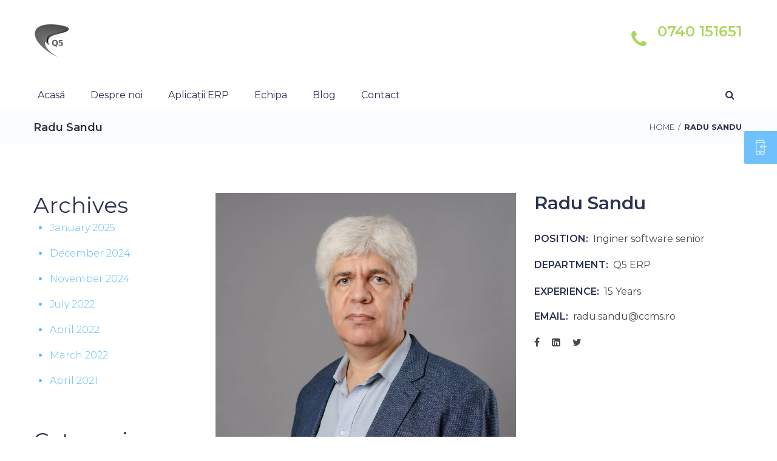

--- FILE ---
content_type: text/html; charset=UTF-8
request_url: https://q5erp.ro/echipa/radu-sandu/
body_size: 28613
content:
<!DOCTYPE html>
<html lang="en-US">
<head>
    <meta http-equiv="Content-Type" content="text/html; charset=UTF-8">
    <meta name="viewport" content="width=device-width, initial-scale=1, maximum-scale=1">    <meta http-equiv="X-UA-Compatible" content="IE=Edge">
    <link rel="pingback" href="https://q5erp.ro/xmlrpc.php">
    
        <script type="text/javascript">
            "use strict";
            var custom_blog_css = "";
            if (document.getElementById("custom_blog_styles")) {
                document.getElementById("custom_blog_styles").innerHTML += custom_blog_css;
            } else if (custom_blog_css !== "") {
                document.head.innerHTML += '<style id="custom_blog_styles" type="text/css">'+custom_blog_css+'</style>';
            }
        </script>
    <meta name='robots' content='index, follow, max-image-preview:large, max-snippet:-1, max-video-preview:-1' />

	<!-- This site is optimized with the Yoast SEO plugin v24.8 - https://yoast.com/wordpress/plugins/seo/ -->
	<title>Radu Sandu - Q5 ERP</title><link rel="preload" data-rocket-preload as="style" href="https://fonts.googleapis.com/css?family=Montserrat%3A100%2C200%2C300%2C400%2C500%2C600%2C700%2C800%2C900%2C100italic%2C200italic%2C300italic%2C400italic%2C500italic%2C600italic%2C700italic%2C800italic%2C900italic%7CMontserrat%3Aregular%2C700&#038;display=swap" /><link rel="stylesheet" href="https://fonts.googleapis.com/css?family=Montserrat%3A100%2C200%2C300%2C400%2C500%2C600%2C700%2C800%2C900%2C100italic%2C200italic%2C300italic%2C400italic%2C500italic%2C600italic%2C700italic%2C800italic%2C900italic%7CMontserrat%3Aregular%2C700&#038;display=swap" media="print" onload="this.media='all'" /><noscript><link rel="stylesheet" href="https://fonts.googleapis.com/css?family=Montserrat%3A100%2C200%2C300%2C400%2C500%2C600%2C700%2C800%2C900%2C100italic%2C200italic%2C300italic%2C400italic%2C500italic%2C600italic%2C700italic%2C800italic%2C900italic%7CMontserrat%3Aregular%2C700&#038;display=swap" /></noscript>
	<link rel="canonical" href="https://q5erp.ro/echipa/radu-sandu/" />
	<meta property="og:locale" content="en_US" />
	<meta property="og:type" content="article" />
	<meta property="og:title" content="Radu Sandu - Q5 ERP" />
	<meta property="og:url" content="https://q5erp.ro/echipa/radu-sandu/" />
	<meta property="og:site_name" content="Q5 ERP" />
	<meta property="article:publisher" content="https://www.facebook.com/Q5ERP" />
	<meta property="article:modified_time" content="2025-03-05T10:02:32+00:00" />
	<meta property="og:image" content="https://q5erp.ro/wp-content/uploads/2020/01/Radu-Sandu-Q5-ERP.jpg.webp" />
	<meta property="og:image:width" content="1706" />
	<meta property="og:image:height" content="1706" />
	<meta property="og:image:type" content="image/webp" />
	<meta name="twitter:card" content="summary_large_image" />
	<meta name="twitter:site" content="@q5erp" />
	<meta name="twitter:label1" content="Est. reading time" />
	<meta name="twitter:data1" content="2 minutes" />
	<script type="application/ld+json" class="yoast-schema-graph">{"@context":"https://schema.org","@graph":[{"@type":"WebPage","@id":"https://q5erp.ro/echipa/radu-sandu/","url":"https://q5erp.ro/echipa/radu-sandu/","name":"Radu Sandu - Q5 ERP","isPartOf":{"@id":"https://q5erp.ro/#website"},"primaryImageOfPage":{"@id":"https://q5erp.ro/echipa/radu-sandu/#primaryimage"},"image":{"@id":"https://q5erp.ro/echipa/radu-sandu/#primaryimage"},"thumbnailUrl":"https://q5erp.ro/wp-content/uploads/2020/01/Radu-Sandu-Q5-ERP.jpg.webp","datePublished":"2020-01-16T09:42:20+00:00","dateModified":"2025-03-05T10:02:32+00:00","breadcrumb":{"@id":"https://q5erp.ro/echipa/radu-sandu/#breadcrumb"},"inLanguage":"en-US","potentialAction":[{"@type":"ReadAction","target":["https://q5erp.ro/echipa/radu-sandu/"]}]},{"@type":"ImageObject","inLanguage":"en-US","@id":"https://q5erp.ro/echipa/radu-sandu/#primaryimage","url":"https://q5erp.ro/wp-content/uploads/2020/01/Radu-Sandu-Q5-ERP.jpg.webp","contentUrl":"https://q5erp.ro/wp-content/uploads/2020/01/Radu-Sandu-Q5-ERP.jpg.webp","width":1706,"height":1706},{"@type":"BreadcrumbList","@id":"https://q5erp.ro/echipa/radu-sandu/#breadcrumb","itemListElement":[{"@type":"ListItem","position":1,"name":"Home","item":"https://q5erp.ro/"},{"@type":"ListItem","position":2,"name":"Team","item":"https://q5erp.ro/echipa/"},{"@type":"ListItem","position":3,"name":"Radu Sandu"}]},{"@type":"WebSite","@id":"https://q5erp.ro/#website","url":"https://q5erp.ro/","name":"Q5 ERP","description":"","publisher":{"@id":"https://q5erp.ro/#organization"},"potentialAction":[{"@type":"SearchAction","target":{"@type":"EntryPoint","urlTemplate":"https://q5erp.ro/?s={search_term_string}"},"query-input":{"@type":"PropertyValueSpecification","valueRequired":true,"valueName":"search_term_string"}}],"inLanguage":"en-US"},{"@type":"Organization","@id":"https://q5erp.ro/#organization","name":"Q5 ERP","url":"https://q5erp.ro/","logo":{"@type":"ImageObject","inLanguage":"en-US","@id":"https://q5erp.ro/#/schema/logo/image/","url":"https://q5erp.ro/wp-content/uploads/2025/02/60x60_logo-q5-erp.png","contentUrl":"https://q5erp.ro/wp-content/uploads/2025/02/60x60_logo-q5-erp.png","width":60,"height":57,"caption":"Q5 ERP"},"image":{"@id":"https://q5erp.ro/#/schema/logo/image/"},"sameAs":["https://www.facebook.com/Q5ERP","https://x.com/q5erp"]}]}</script>
	<!-- / Yoast SEO plugin. -->


<link rel='dns-prefetch' href='//fonts.googleapis.com' />
<link href='https://fonts.gstatic.com' crossorigin rel='preconnect' />
<link rel="alternate" type="application/rss+xml" title="Q5 ERP &raquo; Feed" href="https://q5erp.ro/feed/" />
<link rel="alternate" type="application/rss+xml" title="Q5 ERP &raquo; Comments Feed" href="https://q5erp.ro/comments/feed/" />
<link rel="alternate" title="oEmbed (JSON)" type="application/json+oembed" href="https://q5erp.ro/wp-json/oembed/1.0/embed?url=https%3A%2F%2Fq5erp.ro%2Fechipa%2Fradu-sandu%2F" />
<link rel="alternate" title="oEmbed (XML)" type="text/xml+oembed" href="https://q5erp.ro/wp-json/oembed/1.0/embed?url=https%3A%2F%2Fq5erp.ro%2Fechipa%2Fradu-sandu%2F&#038;format=xml" />
<style id='wp-img-auto-sizes-contain-inline-css' type='text/css'>
img:is([sizes=auto i],[sizes^="auto," i]){contain-intrinsic-size:3000px 1500px}
/*# sourceURL=wp-img-auto-sizes-contain-inline-css */
</style>
<link rel='stylesheet' id='sbi_styles-css' href='https://q5erp.ro/wp-content/plugins/instagram-feed/css/sbi-styles.min.css?ver=6.10.0' type='text/css' media='all' />
<style id='wp-emoji-styles-inline-css' type='text/css'>

	img.wp-smiley, img.emoji {
		display: inline !important;
		border: none !important;
		box-shadow: none !important;
		height: 1em !important;
		width: 1em !important;
		margin: 0 0.07em !important;
		vertical-align: -0.1em !important;
		background: none !important;
		padding: 0 !important;
	}
/*# sourceURL=wp-emoji-styles-inline-css */
</style>
<style id='wp-block-library-inline-css' type='text/css'>
:root{--wp-block-synced-color:#7a00df;--wp-block-synced-color--rgb:122,0,223;--wp-bound-block-color:var(--wp-block-synced-color);--wp-editor-canvas-background:#ddd;--wp-admin-theme-color:#007cba;--wp-admin-theme-color--rgb:0,124,186;--wp-admin-theme-color-darker-10:#006ba1;--wp-admin-theme-color-darker-10--rgb:0,107,160.5;--wp-admin-theme-color-darker-20:#005a87;--wp-admin-theme-color-darker-20--rgb:0,90,135;--wp-admin-border-width-focus:2px}@media (min-resolution:192dpi){:root{--wp-admin-border-width-focus:1.5px}}.wp-element-button{cursor:pointer}:root .has-very-light-gray-background-color{background-color:#eee}:root .has-very-dark-gray-background-color{background-color:#313131}:root .has-very-light-gray-color{color:#eee}:root .has-very-dark-gray-color{color:#313131}:root .has-vivid-green-cyan-to-vivid-cyan-blue-gradient-background{background:linear-gradient(135deg,#00d084,#0693e3)}:root .has-purple-crush-gradient-background{background:linear-gradient(135deg,#34e2e4,#4721fb 50%,#ab1dfe)}:root .has-hazy-dawn-gradient-background{background:linear-gradient(135deg,#faaca8,#dad0ec)}:root .has-subdued-olive-gradient-background{background:linear-gradient(135deg,#fafae1,#67a671)}:root .has-atomic-cream-gradient-background{background:linear-gradient(135deg,#fdd79a,#004a59)}:root .has-nightshade-gradient-background{background:linear-gradient(135deg,#330968,#31cdcf)}:root .has-midnight-gradient-background{background:linear-gradient(135deg,#020381,#2874fc)}:root{--wp--preset--font-size--normal:16px;--wp--preset--font-size--huge:42px}.has-regular-font-size{font-size:1em}.has-larger-font-size{font-size:2.625em}.has-normal-font-size{font-size:var(--wp--preset--font-size--normal)}.has-huge-font-size{font-size:var(--wp--preset--font-size--huge)}.has-text-align-center{text-align:center}.has-text-align-left{text-align:left}.has-text-align-right{text-align:right}.has-fit-text{white-space:nowrap!important}#end-resizable-editor-section{display:none}.aligncenter{clear:both}.items-justified-left{justify-content:flex-start}.items-justified-center{justify-content:center}.items-justified-right{justify-content:flex-end}.items-justified-space-between{justify-content:space-between}.screen-reader-text{border:0;clip-path:inset(50%);height:1px;margin:-1px;overflow:hidden;padding:0;position:absolute;width:1px;word-wrap:normal!important}.screen-reader-text:focus{background-color:#ddd;clip-path:none;color:#444;display:block;font-size:1em;height:auto;left:5px;line-height:normal;padding:15px 23px 14px;text-decoration:none;top:5px;width:auto;z-index:100000}html :where(.has-border-color){border-style:solid}html :where([style*=border-top-color]){border-top-style:solid}html :where([style*=border-right-color]){border-right-style:solid}html :where([style*=border-bottom-color]){border-bottom-style:solid}html :where([style*=border-left-color]){border-left-style:solid}html :where([style*=border-width]){border-style:solid}html :where([style*=border-top-width]){border-top-style:solid}html :where([style*=border-right-width]){border-right-style:solid}html :where([style*=border-bottom-width]){border-bottom-style:solid}html :where([style*=border-left-width]){border-left-style:solid}html :where(img[class*=wp-image-]){height:auto;max-width:100%}:where(figure){margin:0 0 1em}html :where(.is-position-sticky){--wp-admin--admin-bar--position-offset:var(--wp-admin--admin-bar--height,0px)}@media screen and (max-width:600px){html :where(.is-position-sticky){--wp-admin--admin-bar--position-offset:0px}}

/*# sourceURL=wp-block-library-inline-css */
</style><style id='wp-block-archives-inline-css' type='text/css'>
.wp-block-archives{box-sizing:border-box}.wp-block-archives-dropdown label{display:block}
/*# sourceURL=https://q5erp.ro/wp-includes/blocks/archives/style.min.css */
</style>
<style id='wp-block-categories-inline-css' type='text/css'>
.wp-block-categories{box-sizing:border-box}.wp-block-categories.alignleft{margin-right:2em}.wp-block-categories.alignright{margin-left:2em}.wp-block-categories.wp-block-categories-dropdown.aligncenter{text-align:center}.wp-block-categories .wp-block-categories__label{display:block;width:100%}
/*# sourceURL=https://q5erp.ro/wp-includes/blocks/categories/style.min.css */
</style>
<style id='wp-block-heading-inline-css' type='text/css'>
h1:where(.wp-block-heading).has-background,h2:where(.wp-block-heading).has-background,h3:where(.wp-block-heading).has-background,h4:where(.wp-block-heading).has-background,h5:where(.wp-block-heading).has-background,h6:where(.wp-block-heading).has-background{padding:1.25em 2.375em}h1.has-text-align-left[style*=writing-mode]:where([style*=vertical-lr]),h1.has-text-align-right[style*=writing-mode]:where([style*=vertical-rl]),h2.has-text-align-left[style*=writing-mode]:where([style*=vertical-lr]),h2.has-text-align-right[style*=writing-mode]:where([style*=vertical-rl]),h3.has-text-align-left[style*=writing-mode]:where([style*=vertical-lr]),h3.has-text-align-right[style*=writing-mode]:where([style*=vertical-rl]),h4.has-text-align-left[style*=writing-mode]:where([style*=vertical-lr]),h4.has-text-align-right[style*=writing-mode]:where([style*=vertical-rl]),h5.has-text-align-left[style*=writing-mode]:where([style*=vertical-lr]),h5.has-text-align-right[style*=writing-mode]:where([style*=vertical-rl]),h6.has-text-align-left[style*=writing-mode]:where([style*=vertical-lr]),h6.has-text-align-right[style*=writing-mode]:where([style*=vertical-rl]){rotate:180deg}
/*# sourceURL=https://q5erp.ro/wp-includes/blocks/heading/style.min.css */
</style>
<style id='wp-block-group-inline-css' type='text/css'>
.wp-block-group{box-sizing:border-box}:where(.wp-block-group.wp-block-group-is-layout-constrained){position:relative}
/*# sourceURL=https://q5erp.ro/wp-includes/blocks/group/style.min.css */
</style>
<style id='wp-block-paragraph-inline-css' type='text/css'>
.is-small-text{font-size:.875em}.is-regular-text{font-size:1em}.is-large-text{font-size:2.25em}.is-larger-text{font-size:3em}.has-drop-cap:not(:focus):first-letter{float:left;font-size:8.4em;font-style:normal;font-weight:100;line-height:.68;margin:.05em .1em 0 0;text-transform:uppercase}body.rtl .has-drop-cap:not(:focus):first-letter{float:none;margin-left:.1em}p.has-drop-cap.has-background{overflow:hidden}:root :where(p.has-background){padding:1.25em 2.375em}:where(p.has-text-color:not(.has-link-color)) a{color:inherit}p.has-text-align-left[style*="writing-mode:vertical-lr"],p.has-text-align-right[style*="writing-mode:vertical-rl"]{rotate:180deg}
/*# sourceURL=https://q5erp.ro/wp-includes/blocks/paragraph/style.min.css */
</style>
<style id='wp-block-social-links-inline-css' type='text/css'>
.wp-block-social-links{background:none;box-sizing:border-box;margin-left:0;padding-left:0;padding-right:0;text-indent:0}.wp-block-social-links .wp-social-link a,.wp-block-social-links .wp-social-link a:hover{border-bottom:0;box-shadow:none;text-decoration:none}.wp-block-social-links .wp-social-link svg{height:1em;width:1em}.wp-block-social-links .wp-social-link span:not(.screen-reader-text){font-size:.65em;margin-left:.5em;margin-right:.5em}.wp-block-social-links.has-small-icon-size{font-size:16px}.wp-block-social-links,.wp-block-social-links.has-normal-icon-size{font-size:24px}.wp-block-social-links.has-large-icon-size{font-size:36px}.wp-block-social-links.has-huge-icon-size{font-size:48px}.wp-block-social-links.aligncenter{display:flex;justify-content:center}.wp-block-social-links.alignright{justify-content:flex-end}.wp-block-social-link{border-radius:9999px;display:block}@media not (prefers-reduced-motion){.wp-block-social-link{transition:transform .1s ease}}.wp-block-social-link{height:auto}.wp-block-social-link a{align-items:center;display:flex;line-height:0}.wp-block-social-link:hover{transform:scale(1.1)}.wp-block-social-links .wp-block-social-link.wp-social-link{display:inline-block;margin:0;padding:0}.wp-block-social-links .wp-block-social-link.wp-social-link .wp-block-social-link-anchor,.wp-block-social-links .wp-block-social-link.wp-social-link .wp-block-social-link-anchor svg,.wp-block-social-links .wp-block-social-link.wp-social-link .wp-block-social-link-anchor:active,.wp-block-social-links .wp-block-social-link.wp-social-link .wp-block-social-link-anchor:hover,.wp-block-social-links .wp-block-social-link.wp-social-link .wp-block-social-link-anchor:visited{color:currentColor;fill:currentColor}:where(.wp-block-social-links:not(.is-style-logos-only)) .wp-social-link{background-color:#f0f0f0;color:#444}:where(.wp-block-social-links:not(.is-style-logos-only)) .wp-social-link-amazon{background-color:#f90;color:#fff}:where(.wp-block-social-links:not(.is-style-logos-only)) .wp-social-link-bandcamp{background-color:#1ea0c3;color:#fff}:where(.wp-block-social-links:not(.is-style-logos-only)) .wp-social-link-behance{background-color:#0757fe;color:#fff}:where(.wp-block-social-links:not(.is-style-logos-only)) .wp-social-link-bluesky{background-color:#0a7aff;color:#fff}:where(.wp-block-social-links:not(.is-style-logos-only)) .wp-social-link-codepen{background-color:#1e1f26;color:#fff}:where(.wp-block-social-links:not(.is-style-logos-only)) .wp-social-link-deviantart{background-color:#02e49b;color:#fff}:where(.wp-block-social-links:not(.is-style-logos-only)) .wp-social-link-discord{background-color:#5865f2;color:#fff}:where(.wp-block-social-links:not(.is-style-logos-only)) .wp-social-link-dribbble{background-color:#e94c89;color:#fff}:where(.wp-block-social-links:not(.is-style-logos-only)) .wp-social-link-dropbox{background-color:#4280ff;color:#fff}:where(.wp-block-social-links:not(.is-style-logos-only)) .wp-social-link-etsy{background-color:#f45800;color:#fff}:where(.wp-block-social-links:not(.is-style-logos-only)) .wp-social-link-facebook{background-color:#0866ff;color:#fff}:where(.wp-block-social-links:not(.is-style-logos-only)) .wp-social-link-fivehundredpx{background-color:#000;color:#fff}:where(.wp-block-social-links:not(.is-style-logos-only)) .wp-social-link-flickr{background-color:#0461dd;color:#fff}:where(.wp-block-social-links:not(.is-style-logos-only)) .wp-social-link-foursquare{background-color:#e65678;color:#fff}:where(.wp-block-social-links:not(.is-style-logos-only)) .wp-social-link-github{background-color:#24292d;color:#fff}:where(.wp-block-social-links:not(.is-style-logos-only)) .wp-social-link-goodreads{background-color:#eceadd;color:#382110}:where(.wp-block-social-links:not(.is-style-logos-only)) .wp-social-link-google{background-color:#ea4434;color:#fff}:where(.wp-block-social-links:not(.is-style-logos-only)) .wp-social-link-gravatar{background-color:#1d4fc4;color:#fff}:where(.wp-block-social-links:not(.is-style-logos-only)) .wp-social-link-instagram{background-color:#f00075;color:#fff}:where(.wp-block-social-links:not(.is-style-logos-only)) .wp-social-link-lastfm{background-color:#e21b24;color:#fff}:where(.wp-block-social-links:not(.is-style-logos-only)) .wp-social-link-linkedin{background-color:#0d66c2;color:#fff}:where(.wp-block-social-links:not(.is-style-logos-only)) .wp-social-link-mastodon{background-color:#3288d4;color:#fff}:where(.wp-block-social-links:not(.is-style-logos-only)) .wp-social-link-medium{background-color:#000;color:#fff}:where(.wp-block-social-links:not(.is-style-logos-only)) .wp-social-link-meetup{background-color:#f6405f;color:#fff}:where(.wp-block-social-links:not(.is-style-logos-only)) .wp-social-link-patreon{background-color:#000;color:#fff}:where(.wp-block-social-links:not(.is-style-logos-only)) .wp-social-link-pinterest{background-color:#e60122;color:#fff}:where(.wp-block-social-links:not(.is-style-logos-only)) .wp-social-link-pocket{background-color:#ef4155;color:#fff}:where(.wp-block-social-links:not(.is-style-logos-only)) .wp-social-link-reddit{background-color:#ff4500;color:#fff}:where(.wp-block-social-links:not(.is-style-logos-only)) .wp-social-link-skype{background-color:#0478d7;color:#fff}:where(.wp-block-social-links:not(.is-style-logos-only)) .wp-social-link-snapchat{background-color:#fefc00;color:#fff;stroke:#000}:where(.wp-block-social-links:not(.is-style-logos-only)) .wp-social-link-soundcloud{background-color:#ff5600;color:#fff}:where(.wp-block-social-links:not(.is-style-logos-only)) .wp-social-link-spotify{background-color:#1bd760;color:#fff}:where(.wp-block-social-links:not(.is-style-logos-only)) .wp-social-link-telegram{background-color:#2aabee;color:#fff}:where(.wp-block-social-links:not(.is-style-logos-only)) .wp-social-link-threads{background-color:#000;color:#fff}:where(.wp-block-social-links:not(.is-style-logos-only)) .wp-social-link-tiktok{background-color:#000;color:#fff}:where(.wp-block-social-links:not(.is-style-logos-only)) .wp-social-link-tumblr{background-color:#011835;color:#fff}:where(.wp-block-social-links:not(.is-style-logos-only)) .wp-social-link-twitch{background-color:#6440a4;color:#fff}:where(.wp-block-social-links:not(.is-style-logos-only)) .wp-social-link-twitter{background-color:#1da1f2;color:#fff}:where(.wp-block-social-links:not(.is-style-logos-only)) .wp-social-link-vimeo{background-color:#1eb7ea;color:#fff}:where(.wp-block-social-links:not(.is-style-logos-only)) .wp-social-link-vk{background-color:#4680c2;color:#fff}:where(.wp-block-social-links:not(.is-style-logos-only)) .wp-social-link-wordpress{background-color:#3499cd;color:#fff}:where(.wp-block-social-links:not(.is-style-logos-only)) .wp-social-link-whatsapp{background-color:#25d366;color:#fff}:where(.wp-block-social-links:not(.is-style-logos-only)) .wp-social-link-x{background-color:#000;color:#fff}:where(.wp-block-social-links:not(.is-style-logos-only)) .wp-social-link-yelp{background-color:#d32422;color:#fff}:where(.wp-block-social-links:not(.is-style-logos-only)) .wp-social-link-youtube{background-color:red;color:#fff}:where(.wp-block-social-links.is-style-logos-only) .wp-social-link{background:none}:where(.wp-block-social-links.is-style-logos-only) .wp-social-link svg{height:1.25em;width:1.25em}:where(.wp-block-social-links.is-style-logos-only) .wp-social-link-amazon{color:#f90}:where(.wp-block-social-links.is-style-logos-only) .wp-social-link-bandcamp{color:#1ea0c3}:where(.wp-block-social-links.is-style-logos-only) .wp-social-link-behance{color:#0757fe}:where(.wp-block-social-links.is-style-logos-only) .wp-social-link-bluesky{color:#0a7aff}:where(.wp-block-social-links.is-style-logos-only) .wp-social-link-codepen{color:#1e1f26}:where(.wp-block-social-links.is-style-logos-only) .wp-social-link-deviantart{color:#02e49b}:where(.wp-block-social-links.is-style-logos-only) .wp-social-link-discord{color:#5865f2}:where(.wp-block-social-links.is-style-logos-only) .wp-social-link-dribbble{color:#e94c89}:where(.wp-block-social-links.is-style-logos-only) .wp-social-link-dropbox{color:#4280ff}:where(.wp-block-social-links.is-style-logos-only) .wp-social-link-etsy{color:#f45800}:where(.wp-block-social-links.is-style-logos-only) .wp-social-link-facebook{color:#0866ff}:where(.wp-block-social-links.is-style-logos-only) .wp-social-link-fivehundredpx{color:#000}:where(.wp-block-social-links.is-style-logos-only) .wp-social-link-flickr{color:#0461dd}:where(.wp-block-social-links.is-style-logos-only) .wp-social-link-foursquare{color:#e65678}:where(.wp-block-social-links.is-style-logos-only) .wp-social-link-github{color:#24292d}:where(.wp-block-social-links.is-style-logos-only) .wp-social-link-goodreads{color:#382110}:where(.wp-block-social-links.is-style-logos-only) .wp-social-link-google{color:#ea4434}:where(.wp-block-social-links.is-style-logos-only) .wp-social-link-gravatar{color:#1d4fc4}:where(.wp-block-social-links.is-style-logos-only) .wp-social-link-instagram{color:#f00075}:where(.wp-block-social-links.is-style-logos-only) .wp-social-link-lastfm{color:#e21b24}:where(.wp-block-social-links.is-style-logos-only) .wp-social-link-linkedin{color:#0d66c2}:where(.wp-block-social-links.is-style-logos-only) .wp-social-link-mastodon{color:#3288d4}:where(.wp-block-social-links.is-style-logos-only) .wp-social-link-medium{color:#000}:where(.wp-block-social-links.is-style-logos-only) .wp-social-link-meetup{color:#f6405f}:where(.wp-block-social-links.is-style-logos-only) .wp-social-link-patreon{color:#000}:where(.wp-block-social-links.is-style-logos-only) .wp-social-link-pinterest{color:#e60122}:where(.wp-block-social-links.is-style-logos-only) .wp-social-link-pocket{color:#ef4155}:where(.wp-block-social-links.is-style-logos-only) .wp-social-link-reddit{color:#ff4500}:where(.wp-block-social-links.is-style-logos-only) .wp-social-link-skype{color:#0478d7}:where(.wp-block-social-links.is-style-logos-only) .wp-social-link-snapchat{color:#fff;stroke:#000}:where(.wp-block-social-links.is-style-logos-only) .wp-social-link-soundcloud{color:#ff5600}:where(.wp-block-social-links.is-style-logos-only) .wp-social-link-spotify{color:#1bd760}:where(.wp-block-social-links.is-style-logos-only) .wp-social-link-telegram{color:#2aabee}:where(.wp-block-social-links.is-style-logos-only) .wp-social-link-threads{color:#000}:where(.wp-block-social-links.is-style-logos-only) .wp-social-link-tiktok{color:#000}:where(.wp-block-social-links.is-style-logos-only) .wp-social-link-tumblr{color:#011835}:where(.wp-block-social-links.is-style-logos-only) .wp-social-link-twitch{color:#6440a4}:where(.wp-block-social-links.is-style-logos-only) .wp-social-link-twitter{color:#1da1f2}:where(.wp-block-social-links.is-style-logos-only) .wp-social-link-vimeo{color:#1eb7ea}:where(.wp-block-social-links.is-style-logos-only) .wp-social-link-vk{color:#4680c2}:where(.wp-block-social-links.is-style-logos-only) .wp-social-link-whatsapp{color:#25d366}:where(.wp-block-social-links.is-style-logos-only) .wp-social-link-wordpress{color:#3499cd}:where(.wp-block-social-links.is-style-logos-only) .wp-social-link-x{color:#000}:where(.wp-block-social-links.is-style-logos-only) .wp-social-link-yelp{color:#d32422}:where(.wp-block-social-links.is-style-logos-only) .wp-social-link-youtube{color:red}.wp-block-social-links.is-style-pill-shape .wp-social-link{width:auto}:root :where(.wp-block-social-links .wp-social-link a){padding:.25em}:root :where(.wp-block-social-links.is-style-logos-only .wp-social-link a){padding:0}:root :where(.wp-block-social-links.is-style-pill-shape .wp-social-link a){padding-left:.6666666667em;padding-right:.6666666667em}.wp-block-social-links:not(.has-icon-color):not(.has-icon-background-color) .wp-social-link-snapchat .wp-block-social-link-label{color:#000}
/*# sourceURL=https://q5erp.ro/wp-includes/blocks/social-links/style.min.css */
</style>
<style id='global-styles-inline-css' type='text/css'>
:root{--wp--preset--aspect-ratio--square: 1;--wp--preset--aspect-ratio--4-3: 4/3;--wp--preset--aspect-ratio--3-4: 3/4;--wp--preset--aspect-ratio--3-2: 3/2;--wp--preset--aspect-ratio--2-3: 2/3;--wp--preset--aspect-ratio--16-9: 16/9;--wp--preset--aspect-ratio--9-16: 9/16;--wp--preset--color--black: #000000;--wp--preset--color--cyan-bluish-gray: #abb8c3;--wp--preset--color--white: #ffffff;--wp--preset--color--pale-pink: #f78da7;--wp--preset--color--vivid-red: #cf2e2e;--wp--preset--color--luminous-vivid-orange: #ff6900;--wp--preset--color--luminous-vivid-amber: #fcb900;--wp--preset--color--light-green-cyan: #7bdcb5;--wp--preset--color--vivid-green-cyan: #00d084;--wp--preset--color--pale-cyan-blue: #8ed1fc;--wp--preset--color--vivid-cyan-blue: #0693e3;--wp--preset--color--vivid-purple: #9b51e0;--wp--preset--gradient--vivid-cyan-blue-to-vivid-purple: linear-gradient(135deg,rgb(6,147,227) 0%,rgb(155,81,224) 100%);--wp--preset--gradient--light-green-cyan-to-vivid-green-cyan: linear-gradient(135deg,rgb(122,220,180) 0%,rgb(0,208,130) 100%);--wp--preset--gradient--luminous-vivid-amber-to-luminous-vivid-orange: linear-gradient(135deg,rgb(252,185,0) 0%,rgb(255,105,0) 100%);--wp--preset--gradient--luminous-vivid-orange-to-vivid-red: linear-gradient(135deg,rgb(255,105,0) 0%,rgb(207,46,46) 100%);--wp--preset--gradient--very-light-gray-to-cyan-bluish-gray: linear-gradient(135deg,rgb(238,238,238) 0%,rgb(169,184,195) 100%);--wp--preset--gradient--cool-to-warm-spectrum: linear-gradient(135deg,rgb(74,234,220) 0%,rgb(151,120,209) 20%,rgb(207,42,186) 40%,rgb(238,44,130) 60%,rgb(251,105,98) 80%,rgb(254,248,76) 100%);--wp--preset--gradient--blush-light-purple: linear-gradient(135deg,rgb(255,206,236) 0%,rgb(152,150,240) 100%);--wp--preset--gradient--blush-bordeaux: linear-gradient(135deg,rgb(254,205,165) 0%,rgb(254,45,45) 50%,rgb(107,0,62) 100%);--wp--preset--gradient--luminous-dusk: linear-gradient(135deg,rgb(255,203,112) 0%,rgb(199,81,192) 50%,rgb(65,88,208) 100%);--wp--preset--gradient--pale-ocean: linear-gradient(135deg,rgb(255,245,203) 0%,rgb(182,227,212) 50%,rgb(51,167,181) 100%);--wp--preset--gradient--electric-grass: linear-gradient(135deg,rgb(202,248,128) 0%,rgb(113,206,126) 100%);--wp--preset--gradient--midnight: linear-gradient(135deg,rgb(2,3,129) 0%,rgb(40,116,252) 100%);--wp--preset--font-size--small: 13px;--wp--preset--font-size--medium: 20px;--wp--preset--font-size--large: 36px;--wp--preset--font-size--x-large: 42px;--wp--preset--spacing--20: 0.44rem;--wp--preset--spacing--30: 0.67rem;--wp--preset--spacing--40: 1rem;--wp--preset--spacing--50: 1.5rem;--wp--preset--spacing--60: 2.25rem;--wp--preset--spacing--70: 3.38rem;--wp--preset--spacing--80: 5.06rem;--wp--preset--shadow--natural: 6px 6px 9px rgba(0, 0, 0, 0.2);--wp--preset--shadow--deep: 12px 12px 50px rgba(0, 0, 0, 0.4);--wp--preset--shadow--sharp: 6px 6px 0px rgba(0, 0, 0, 0.2);--wp--preset--shadow--outlined: 6px 6px 0px -3px rgb(255, 255, 255), 6px 6px rgb(0, 0, 0);--wp--preset--shadow--crisp: 6px 6px 0px rgb(0, 0, 0);}:where(.is-layout-flex){gap: 0.5em;}:where(.is-layout-grid){gap: 0.5em;}body .is-layout-flex{display: flex;}.is-layout-flex{flex-wrap: wrap;align-items: center;}.is-layout-flex > :is(*, div){margin: 0;}body .is-layout-grid{display: grid;}.is-layout-grid > :is(*, div){margin: 0;}:where(.wp-block-columns.is-layout-flex){gap: 2em;}:where(.wp-block-columns.is-layout-grid){gap: 2em;}:where(.wp-block-post-template.is-layout-flex){gap: 1.25em;}:where(.wp-block-post-template.is-layout-grid){gap: 1.25em;}.has-black-color{color: var(--wp--preset--color--black) !important;}.has-cyan-bluish-gray-color{color: var(--wp--preset--color--cyan-bluish-gray) !important;}.has-white-color{color: var(--wp--preset--color--white) !important;}.has-pale-pink-color{color: var(--wp--preset--color--pale-pink) !important;}.has-vivid-red-color{color: var(--wp--preset--color--vivid-red) !important;}.has-luminous-vivid-orange-color{color: var(--wp--preset--color--luminous-vivid-orange) !important;}.has-luminous-vivid-amber-color{color: var(--wp--preset--color--luminous-vivid-amber) !important;}.has-light-green-cyan-color{color: var(--wp--preset--color--light-green-cyan) !important;}.has-vivid-green-cyan-color{color: var(--wp--preset--color--vivid-green-cyan) !important;}.has-pale-cyan-blue-color{color: var(--wp--preset--color--pale-cyan-blue) !important;}.has-vivid-cyan-blue-color{color: var(--wp--preset--color--vivid-cyan-blue) !important;}.has-vivid-purple-color{color: var(--wp--preset--color--vivid-purple) !important;}.has-black-background-color{background-color: var(--wp--preset--color--black) !important;}.has-cyan-bluish-gray-background-color{background-color: var(--wp--preset--color--cyan-bluish-gray) !important;}.has-white-background-color{background-color: var(--wp--preset--color--white) !important;}.has-pale-pink-background-color{background-color: var(--wp--preset--color--pale-pink) !important;}.has-vivid-red-background-color{background-color: var(--wp--preset--color--vivid-red) !important;}.has-luminous-vivid-orange-background-color{background-color: var(--wp--preset--color--luminous-vivid-orange) !important;}.has-luminous-vivid-amber-background-color{background-color: var(--wp--preset--color--luminous-vivid-amber) !important;}.has-light-green-cyan-background-color{background-color: var(--wp--preset--color--light-green-cyan) !important;}.has-vivid-green-cyan-background-color{background-color: var(--wp--preset--color--vivid-green-cyan) !important;}.has-pale-cyan-blue-background-color{background-color: var(--wp--preset--color--pale-cyan-blue) !important;}.has-vivid-cyan-blue-background-color{background-color: var(--wp--preset--color--vivid-cyan-blue) !important;}.has-vivid-purple-background-color{background-color: var(--wp--preset--color--vivid-purple) !important;}.has-black-border-color{border-color: var(--wp--preset--color--black) !important;}.has-cyan-bluish-gray-border-color{border-color: var(--wp--preset--color--cyan-bluish-gray) !important;}.has-white-border-color{border-color: var(--wp--preset--color--white) !important;}.has-pale-pink-border-color{border-color: var(--wp--preset--color--pale-pink) !important;}.has-vivid-red-border-color{border-color: var(--wp--preset--color--vivid-red) !important;}.has-luminous-vivid-orange-border-color{border-color: var(--wp--preset--color--luminous-vivid-orange) !important;}.has-luminous-vivid-amber-border-color{border-color: var(--wp--preset--color--luminous-vivid-amber) !important;}.has-light-green-cyan-border-color{border-color: var(--wp--preset--color--light-green-cyan) !important;}.has-vivid-green-cyan-border-color{border-color: var(--wp--preset--color--vivid-green-cyan) !important;}.has-pale-cyan-blue-border-color{border-color: var(--wp--preset--color--pale-cyan-blue) !important;}.has-vivid-cyan-blue-border-color{border-color: var(--wp--preset--color--vivid-cyan-blue) !important;}.has-vivid-purple-border-color{border-color: var(--wp--preset--color--vivid-purple) !important;}.has-vivid-cyan-blue-to-vivid-purple-gradient-background{background: var(--wp--preset--gradient--vivid-cyan-blue-to-vivid-purple) !important;}.has-light-green-cyan-to-vivid-green-cyan-gradient-background{background: var(--wp--preset--gradient--light-green-cyan-to-vivid-green-cyan) !important;}.has-luminous-vivid-amber-to-luminous-vivid-orange-gradient-background{background: var(--wp--preset--gradient--luminous-vivid-amber-to-luminous-vivid-orange) !important;}.has-luminous-vivid-orange-to-vivid-red-gradient-background{background: var(--wp--preset--gradient--luminous-vivid-orange-to-vivid-red) !important;}.has-very-light-gray-to-cyan-bluish-gray-gradient-background{background: var(--wp--preset--gradient--very-light-gray-to-cyan-bluish-gray) !important;}.has-cool-to-warm-spectrum-gradient-background{background: var(--wp--preset--gradient--cool-to-warm-spectrum) !important;}.has-blush-light-purple-gradient-background{background: var(--wp--preset--gradient--blush-light-purple) !important;}.has-blush-bordeaux-gradient-background{background: var(--wp--preset--gradient--blush-bordeaux) !important;}.has-luminous-dusk-gradient-background{background: var(--wp--preset--gradient--luminous-dusk) !important;}.has-pale-ocean-gradient-background{background: var(--wp--preset--gradient--pale-ocean) !important;}.has-electric-grass-gradient-background{background: var(--wp--preset--gradient--electric-grass) !important;}.has-midnight-gradient-background{background: var(--wp--preset--gradient--midnight) !important;}.has-small-font-size{font-size: var(--wp--preset--font-size--small) !important;}.has-medium-font-size{font-size: var(--wp--preset--font-size--medium) !important;}.has-large-font-size{font-size: var(--wp--preset--font-size--large) !important;}.has-x-large-font-size{font-size: var(--wp--preset--font-size--x-large) !important;}
/*# sourceURL=global-styles-inline-css */
</style>

<style id='classic-theme-styles-inline-css' type='text/css'>
/*! This file is auto-generated */
.wp-block-button__link{color:#fff;background-color:#32373c;border-radius:9999px;box-shadow:none;text-decoration:none;padding:calc(.667em + 2px) calc(1.333em + 2px);font-size:1.125em}.wp-block-file__button{background:#32373c;color:#fff;text-decoration:none}
/*# sourceURL=/wp-includes/css/classic-themes.min.css */
</style>
<link data-minify="1" rel='stylesheet' id='bold-timeline-css' href='https://q5erp.ro/wp-content/cache/min/1/wp-content/plugins/bold-timeline-lite/style.css?ver=1743745664' type='text/css' media='all' />
<link data-minify="1" rel='stylesheet' id='sr7css-css' href='https://q5erp.ro/wp-content/cache/min/1/wp-content/plugins/revslider/public/css/sr7.css?ver=1743745664' type='text/css' media='all' />
<link data-minify="1" rel='stylesheet' id='font-awesome-css' href='https://q5erp.ro/wp-content/cache/min/1/wp-content/themes/sunergy/css/font-awesome.min.css?ver=1743745664' type='text/css' media='all' />
<link data-minify="1" rel='stylesheet' id='gt3-theme-style-css' href='https://q5erp.ro/wp-content/cache/min/1/wp-content/themes/sunergy/css/theme.css?ver=1743745665' type='text/css' media='all' />
<link data-minify="1" rel='stylesheet' id='gt3-composer-style-css' href='https://q5erp.ro/wp-content/cache/min/1/wp-content/themes/sunergy/css/base_composer.css?ver=1743745665' type='text/css' media='all' />
<style id='gt3-composer-style-inline-css' type='text/css'>
/* Custom CSS */*{}a,a:hover,a:focus {text-decoration:none;outline:none !important;transition:all 400ms;color: #5DBAFC;}body {font-family: Montserrat;font-size:16px;line-height:30px;font-weight:300;color: #494949;background:#FFFFFF;;}/* Custom Fonts */h1, h1 span, h1 a,h2, h2 span, h2 a,h3, h3 span, h3 a,h4, h4 span, h4 a,h5, h5 span, h5 a,h6, h6 span, h6 a,.calendar_wrap tbody,.vc_tta.vc_general .vc_tta-tab,.gt3-page-title__content .gt3_breadcrumb a,.gt3-page-title__content .gt3_breadcrumb .current{color: #2b3152;}h1, h1 span, h1 a,h2, h2 span, h2 a,h3, h3 span, h3 a,h4, h4 span, h4 a,h5, h5 span, h5 a,h6, h6 span, h6 a,.countdown-amount,.strip_template .strip-item a span,.column1 .item_title a,.index_number,.price_item_btn a,.prev_next_links a b,.shortcode_tab_item_title,.widget.widget_posts .recent_posts li > .recent_posts_content .post_title a{font-family: Montserrat;font-weight: 400}h1, h1 a, h1 span {font-size:42px;line-height:46px;}h2, h2 a, h2 span {font-size:36px;line-height:40px;}h3, h3 a, h3 span,.sidepanel .title {font-size:30px;line-height:34px;}h4, h4 a, h4 span {font-family:Montserrat;font-weight:600;font-size:24px;line-height:28px;}h5, h5 a, h5 span {font-family:Montserrat;font-weight:600;font-size:18px;line-height:24px;}h6, h6 a, h6 span {font-size:12px;line-height:18px;}.diagram_item .chart, .item_title a, .contentarea ul, .price_item .price_item_prefix,body .vc_pie_chart .vc_pie_chart_value, .price_item span.price_item_suffix, .price_item .shortcode_button span, .price_item .shortcode_button.alt:hover span, .price_item .item_cost_wrapper .price_item_title h3, .price_item .price_value, .widget_search .search_form:before, .wrapper_404 .number_404__subtitle, .wrapper_404 .number_404__btn a, body.wpb-js-composer .vc_tta-accordion .vc_tta-panel .vc_tta-panel-heading .vc_tta-panel-title, .widget_product_categories ul li a,.woocommerce table.shop_table td.product-name a,.woocommerce ul.product_list_widget li .price,.widget_nav_menu ul li a, .widget_archive ul li a, .widget_pages ul li a, .widget_categories ul li a,.widget_recent_entries ul li a, .widget_meta ul li a, .widget_recent_comments ul li a, .single_listing_tags a .tag_name{color:#2b3152;}.vc_row .vc_progress_bar:not(.vc_progress-bar-color-custom) .vc_single_bar .vc_label:not([style*="color"]) {color: #2b3152 !important;}/* Theme color */a,.widget.widget_archive ul li:hover:before,.widget.widget_categories ul li:hover:before,.widget.widget_pages ul li:hover:before,.widget.widget_meta ul li:hover:before,.widget.widget_recent_comments ul li:hover:before,.widget.widget_recent_entries ul li:hover:before,.widget.widget_nav_menu ul li:hover:before,.widget.widget_archive ul li:hover > a,.widget.widget_categories ul li:hover > a,.gt3_widget.woocommerce.widget_product_categories ul li:hover > a,.woocommerce table.shop_table td.product-name:hover a,.woocommerce-cart .wc-proceed-to-checkout a.checkout-button:hover,.widget.widget_pages ul li:hover > a,.widget.widget_meta ul li:hover > a,.widget.widget_recent_comments ul li:hover > a,.widget.widget_recent_entries ul li:hover > a,.widget.widget_nav_menu ul li:hover > a,.top_footer .widget.widget_archive ul li > a:hover,.top_footer .widget.widget_categories ul li > a:hover,.top_footer .widget.widget_pages ul li > a:hover,.top_footer .widget.widget_meta ul li > a:hover,.top_footer .widget.widget_recent_comments ul li > a:hover,.top_footer .widget.widget_recent_entries ul li > a:hover,.top_footer .widget.widget_nav_menu ul li > a:hover,.recent_posts_content .listing_meta,.calendar_wrap thead,.gt3_practice_list__image-holder i,.load_more_works:hover,.copyright a:hover,blockquote:before,.woocommerce-info a:hover,.post-quote-icon {color: #5DBAFC;}.main_wrapper ul li::before,.main_wrapper ol > li:before,.widget_nav_menu .menu .menu-item.current-menu-item a,body.wpb-js-composer .vc_tta-accordion .vc_tta-panel.vc_active .vc_tta-panel-heading .vc_tta-panel-title {color: #5DBAFC;}.tagcloud a:hover,.comment-form .gt3_submit_wrapper .submit:hover,.widget.widget_nav_menu ul li:hover > a::before,.widget_nav_menu .menu .menu-item.current-menu-item a::before,body.wpb-js-composer .vc_tta-accordion.vc_tta-style-accordion_solid .vc_tta-panel.vc_active .vc_tta-panel-heading .vc_tta-panel-title {background-color: #5DBAFC;}.price_item .item_cost_wrapper .bg-color,.main_menu_container .menu_item_line,.gt3_practice_list__link:before,.load_more_works,body .booked-calendar-wrap table.booked-calendar td:hover .date,.content-container .vc_progress_bar .vc_single_bar .vc_bar {background-color: #5DBAFC;}.calendar_wrap caption,.widget .calendar_wrap table td#today:before,.price_item .price_button .shortcode_button:hover,.price_item .shortcode_button.alt,body .vc_tta.vc_general .vc_tta-tab.vc_active>a,body .vc_tta.vc_tta-tabs .vc_tta-panel.vc_active .vc_tta-panel-heading .vc_tta-panel-title>a,.vc_row .vc_toggle_icon {background: #5DBAFC;}.gt3_module_button a,input[type="submit"],#back_to_top:hover {border-color: #5DBAFC;background: #5DBAFC;}.gt3_submit_wrapper {background: #5DBAFC;}.footer_socials_links a:hover i::before,input[type="submit"]:hover,.gt3_submit_wrapper:hover > i {color:#5DBAFC;}.price_item .price_button .shortcode_button,.price_item .price_button .shortcode_button.alt:hover,.load_more_works,#back_to_top,body.wpb-js-composer .module_testimonial .slick-dots li button,body.wpb-js-composer .vc_toggle.vc_toggle_active .vc_toggle_title .vc_toggle_icon::before,body.wpb-js-composer .vc_row .vc_tta.vc_tta-accordion.vc_tta-style-accordion_bordered .vc_tta-controls-icon:before,body.wpb-js-composer .vc_row .vc_tta.vc_tta-accordion.vc_tta-style-accordion_bordered .vc_tta-controls-icon:after {border-color: #5DBAFC;}body .widget.widget_categories ul li:hover::before,.gt3_widget.woocommerce.widget_product_categories li:hover:before,.module_testimonial.type2 .testimonials-text:before,body.wpb-js-composer .vc_toggle.vc_toggle_accordion_bordered .vc_toggle_title h4,body.wpb-js-composer .vc_toggle.vc_toggle_active .vc_toggle_title h4 {color: #5DBAFC;}.wrapper_404 .number_404__btn a,body.wpb-js-composer .vc_toggle.vc_toggle_accordion_alternative.vc_toggle_active .vc_toggle_title,body.wpb-js-composer .vc_toggle.vc_toggle_accordion_bordered .vc_toggle_title,body.wpb-js-composer .vc_toggle.vc_toggle_accordion_bordered .vc_toggle_title .vc_toggle_icon::before,body.wpb-js-composer .vc_toggle.vc_toggle_accordion_bordered .vc_toggle_title .vc_toggle_icon::after,body.wpb-js-composer .vc_tta-accordion.vc_tta-style-accordion_alternative .vc_tta-panel.vc_active .vc_tta-panel-heading,body.wpb-js-composer .vc_tta-accordion.vc_tta-style-accordion_alternative .vc_tta-panel.vc_active .vc_tta-panel-heading .vc_tta-controls-icon::before,body.wpb-js-composer .vc_tta-accordion.vc_tta-style-accordion_bordered .vc_tta-panel .vc_tta-panel-heading,.gt3_module_button a:hover {border-color: #5DBAFC;}body.wpb-js-composer .module_testimonial .slick-dots li.slick-active button,body.wpb-js-composer .vc_toggle.vc_toggle_accordion_solid.vc_toggle_active .vc_toggle_title,body.wpb-js-composer .vc_toggle.vc_toggle_accordion_bordered.vc_toggle_active .vc_toggle_title,body.wpb-js-composer .vc_tta-accordion.vc_tta-style-accordion_bordered .vc_tta-panel.vc_active .vc_tta-panel-heading .vc_tta-panel-title,body.wpb-js-composer .vc_tta-accordion.vc_tta-style-accordion_solid .vc_tta-panel.vc_active .vc_tta-panel-heading .vc_tta-panel-title {background-color: #5DBAFC;}body.wpb-js-composer .vc_tta-accordion.vc_tta-style-accordion_bordered .vc_tta-panel .vc_tta-panel-heading .vc_tta-panel-title,.gt3_module_button a:hover,.gt3_module_button a:hover .gt3_btn_icon.fa {color: #5DBAFC;}.gt3_icon_box__link a:before,.module_team .view_all_link:before {background-color: #5DBAFC;}.single-member-page .member-icon:hover,.widget_nav_menu .menu .menu-item:hover>a,.single-member-page .team-link:hover,.module_team .view_all_link {color: #5DBAFC;}.module_team .view_all_link:after {border-color: #5DBAFC;}.contact-page .custom_textarea .gt3_submit_wrapper .wpcf7-form-control.wpcf7-submit:hover {background-color: #5DBAFC;}/* menu fonts */.main-menu>ul,.main-menu>div>ul {font-family:Montserrat;font-weight:400;line-height:20px;font-size:16px;}/* sub menu styles */.main-menu ul li ul.sub-menu,.gt3_currency_switcher ul,.gt3_header_builder .header_search__inner .search_form,.mobile_menu_container{background-color: rgba(39,50,61,0.9) ;color: #ffffff ;}.gt3_header_builder .header_search__inner .search_text::-webkit-input-placeholder{color: #ffffff !important;}.gt3_header_builder .header_search__inner .search_text:-moz-placeholder {color: #ffffff !important;}.gt3_header_builder .header_search__inner .search_text::-moz-placeholder {color: #ffffff !important;}.gt3_header_builder .header_search__inner .search_text:-ms-input-placeholder {color: #ffffff !important;}.gt3_header_builder .header_search .header_search__inner:before,.main-menu > ul > li > ul:before,.gt3_currency_switcher ul:before{border-bottom-color: rgba(39,50,61,0.9) ;}.gt3_header_builder .header_search .header_search__inner:before,.main-menu > ul > li > ul:before,.gt3_currency_switcher ul:before{-webkit-box-shadow: 0px 1px 0px 0px rgba(39,50,61,0.9);-moz-box-shadow: 0px 1px 0px 0px rgba(39,50,61,0.9);box-shadow: 0px 1px 0px 0px rgba(39,50,61,0.9);}/* blog */.listing_meta a,.post_share > a,.share_wrap a span,.like_count,.likes_block .icon,.gt3_module_featured_posts .listing_meta a:hover,.main_wrapper .price_item .items_text li:not(.active),.recent_posts .listing_meta a:hover,.comment_info .listing_meta a:hover,.price_item_body .items_text ul li span, .team-infobox .team_info span,.wrapper_404 .number_404__text-info,.number_404__search .search_form .search_text::-webkit-input-placeholder,.number_404__search .search_form .search_text::-moz-placeholder,.number_404__search .search_form .search_text:-ms-input-placeholder,.number_404__search .search_form .search_text:-ms-input-placeholder,.price_item_body .items_text ul li{color: #494949;}.post_share > a,.share_wrap a,.post_share > a::before, .share_wrap a span,.blog_post_preview.format-quote .blogpost_title,.main_wrapper .price_item .items_text li,.prev_next_links .fleft a,.prev_next_links .fleft a:hover span i,.prev_next_links .fleft a span i::before,.prev_next_links .fright a,.prev_next_links .fright a:hover span i,.prev_next_links .fright a span i::before,.prev_next_links .fleft a:focus,.prev_next_links .fright a:focus,#main_content ul.wp-block-archives li > a,#main_content ul.wp-block-categories li > a,#main_content ul.wp-block-latest-posts li > a{color: #494949;}.prev_next_links a span i {background-color: #494949;}.comment-reply-link {color: #494949;}.listing_meta a:hover,.blogpost_title a:hover,.post_share > a:hover,.post_share > a:hover:before,.post_share:hover > a:before,.gt3_module_featured_posts .listing_meta,.gt3_module_featured_posts .listing_meta a,.recent_posts .listing_meta a,.widget.widget_posts .recent_posts li > .recent_posts_content .post_title a:hover,.woocommerce li.gt3_widget_product_list .gt3_woo_widget_title:hover span,.comment_info .listing_meta,.comment_info .listing_meta a,.prev_next_links .fleft a:hover,.prev_next_links .fright a:hover,.comment-reply-link:hover,#main_content ul.wp-block-archives li > a:hover,#main_content ul.wp-block-categories li > a:hover,#main_content ul.wp-block-latest-posts li > a:hover{color: #5DBAFC;}.listing_meta span a,body.wpb-js-composer .format-link.blog_post_preview .blogpost_title a:hover,body .booked-calendar-wrap .booked-appt-list .timeslot .spots-available,.header-address::before,.blogpost_title i {color: #5DBAFC;}body.wpb-js-composer .vc_toggle.vc_toggle_color_plus .vc_toggle_icon::before,body.wpb-js-composer .vc_toggle.vc_toggle_color_plus .vc_toggle_icon::after {border-color: #2b3152;}ul.pagerblock li a,ul.pagerblock li span,.learn_more:hover,.testimonials_title,.widget_nav_menu ul li a,.header-phone,.header-address,.isotope-filter a,.gt3_practice_list__filter a,.price_item .item_cost_wrapper,.comment-form .gt3_submit_wrapper .submit,body .booked-calendar-wrap .booked-appt-list .timeslot .timeslot-time,.contact-page .custom_textarea .gt3_submit_wrapper .wpcf7-form-control.wpcf7-submit,.gt3_module_featured_posts .blog_post_preview.format-quote .blogpost_title a,body .booked-calendar-wrap .booked-appt-list .timeslot .timeslot-people button,body .booked-calendar-wrap table.booked-calendar td,.module_team .view_all_link:hover, body.wpb-js-composer .format-link.blog_post_preview .blogpost_title a {color: #2b3152;}.module_team .view_all_link:hover:before {background-color: #2b3152;}.module_team .view_all_link:hover:after,body.wpb-js-composer .vc_toggle_color_triangle .vc_toggle_icon::before,body.wpb-js-composer .vc_tta-accordion.vc_tta-style-accordion_alternative .vc_tta-panel .vc_tta-panel-heading .vc_tta-controls-icon::before,body.wpb-js-composer .vc_tta-accordion.vc_tta-style-accordion_alternative .vc_tta-controls-icon.vc_tta-controls-icon-plus::before,body.wpb-js-composer .vc_tta-accordion.vc_tta-style-accordion_alternative .vc_tta-controls-icon.vc_tta-controls-icon-plus::after,body.wpb-js-composer .vc_tta-accordion.vc_tta.vc_tta-style-accordion_alternative .vc_tta-controls-icon.vc_tta-controls-icon-chevron::before {border-color: #2b3152;}.learn_more span,.gt3_module_title .carousel_arrows a:hover span,.prev_next_links a:hover span i {background: #5DBAFC;}.nivo-directionNav .nivo-prevNav:after,.nivo-directionNav .nivo-nextNav:after,body.wpb-js-composer .gt3_carousel_list .slick-next::before,body.wpb-js-composer .gt3_carousel_list .slick-prev::before {background-color: #5DBAFC;}.nivo-directionNav .nivo-nextNav::before,body.wpb-js-composer .gt3_carousel_list .slick-next::after {border-left-color: #5DBAFC;}.nivo-directionNav .nivo-prevNav::before,body.wpb-js-composer .gt3_carousel_list .slick-prev::after {border-right-color: #5DBAFC;}.learn_more span:before,.prev_next_links a:hover span i:before,.gt3_module_title .carousel_arrows a:hover span:before {border-left-color: #5DBAFC;}.learn_more:hover span,.gt3_module_title .carousel_arrows a span {background: #2b3152;}.learn_more:hover span:before,.gt3_module_title .carousel_arrows a span:before {border-left-color: #2b3152;}.likes_block:hover .icon,.likes_block.already_liked .icon,.gt3_module_featured_posts .blog_post_preview.format-quote .blogpost_title a:hover,.isotope-filter a:hover,.gt3_breadcrumb .breadcrumbs a:hover,.isotope-filter a.active {color: #5DBAFC;}.post_media_info {color: #2b3152;}.post_media_info:before {background: #2b3152;}.pagerblock li a:hover,.pagerblock li a:focus {background: #2b3152;}ul.pagerblock li a.current,ul.pagerblock li span {background: #5DBAFC;}.gt3_module_title .external_link .learn_more {line-height:30px;}.blog_type1 .blog_post_preview:before {background: #2b3152;}.post_share > a:before,.share_wrap a span {font-size:16px;}ol.commentlist:after {background:#FFFFFF;}h3#reply-title a,.comment_author_says a:hover,.prev_next_links a:hover b,.dropcap,.gt3_custom_text a,.gt3_custom_button i {color: #5DBAFC;}h3#reply-title a:hover,.comment_author_says,.comment_author_says a,.prev_next_links a b {color: #2b3152;}input[type="date"],input[type="email"],input[type="number"],input[type="password"],input[type="search"],input[type="tel"],input[type="text"],input[type="url"],select,textarea,.wrapper_404.pp_block input.search_submit{font-family:Montserrat;}::-moz-selection {background: #5DBAFC;}::selection {background: #5DBAFC;}.widget_recent_comments a,a.rsswidget:hover,.widget_rss .widget-title a.rsswidget {color: #2b3152 !important;}.widget_recent_comments a:hover {color: #5DBAFC !important;}.sticky_header .logo_container > a,.sticky_header .logo_container > a > img{max-height: 0px !important;}.main_header .sticky_header .header_search{height: 0px !important;}.gt3_services_box_content {background: linear-gradient(90deg, #ffffff -80%, #5DBAFC) no-repeat center;font-size:16px;line-height:30px;font-family:Montserrat;font-weight:300;}.gt3_services_img_bg {background-color: #5DBAFC;}.main_wrapper ul.gt3_list_check li:before,.main_wrapper ul.gt3_list_check_circle li:before,.main_wrapper ul.gt3_list_check_square li:before,.main_wrapper ul.gt3_list_angle_right li:before,.main_wrapper ul.gt3_list_plus li:before,.main_wrapper ul.gt3_list_times li:before {color: #5DBAFC;}.top_footer .widget-title,.widget.widget_posts .recent_posts li > .recent_posts_content .post_title a,.woocommerce li.gt3_widget_product_list .gt3_woo_widget_title span,.top_footer .widget.widget_archive ul li > a,.top_footer .widget.widget_categories ul li > a,.top_footer .widget.widget_pages ul li > a,.top_footer .widget.widget_meta ul li > a,.top_footer .widget.widget_recent_comments ul li > a,.top_footer .widget.widget_recent_entries ul li > a,.top_footer strong{color: #2b3152 ;}.top_footer .widget.widget_categories ul li > a,.top_footer .widget.widget_nav_menu ul li > a,.top_footer {color: #777b93;}.main_footer .copyright {color: #777b93;}.gt3_header_builder__section--top .gt3_currency_switcher:hover ul,.gt3_header_builder__section--top .gt3_lang_switcher:hover ul{background-color:rgba(245,245,245,1);}.gt3_header_builder__section--middle .gt3_currency_switcher:hover ul,.gt3_header_builder__section--middle .gt3_lang_switcher:hover ul{background-color:rgba(255,255,255,1);}.gt3_header_builder__section--bottom .gt3_currency_switcher:hover ul,.gt3_header_builder__section--bottom .gt3_lang_switcher:hover ul{background-color:rgba(255,255,255,0.8);}@media only screen and (max-width: 1200px){.header_side_container .logo_container .tablet_logo{height: 60px;}}@media only screen and (max-width: 767px){.header_side_container .logo_container {max-width: 140px;}}.widget_product_search .woocommerce-product-search .search-field,.gt3-page-title__content .gt3_breadcrumb .woocommerce-breadcrumb span:last-child:not(:first-child),.main_wrapper .image_size_popup_button,.clear_recently_products{color: #2b3152;}.woocommerce .widget_price_filter .ui-slider .ui-slider-handle,.woocommerce .widget_price_filter .ui-slider .ui-slider-range{background-color: #5DBAFC;}.woocommerce div.product form.cart .qty,.woocommerce nav.woocommerce-pagination ul li a,.woocommerce nav.woocommerce-pagination ul li span{font-family: Montserrat;}.quantity-spinner.quantity-up:hover,.quantity-spinner.quantity-down:hover,.woocommerce table.shop_table .product-quantity .qty.allotted,.woocommerce div.product form.cart .qty.allotted,.woocommerce .gt3-products-header .gridlist-toggle:hover,.main_wrapper .image_size_popup_button:hover,.clear_recently_products:hover{color: #5DBAFC;}.woocommerce #respond input#submit,.woocommerce a.button,.woocommerce button.button,.woocommerce input.button,.woocommerce #respond input#submit.alt,.woocommerce a.button.alt,.woocommerce button.button.alt,.woocommerce input.button.alt,.woocommerce #reviews #respond input#submit,.woocommerce #reviews a.button,.woocommerce #reviews button.button,.woocommerce #reviews input.button{color: #5DBAFC;border-color: #5DBAFC;}.woocommerce #respond input#submit:hover,.woocommerce a.button:hover,.woocommerce button.button:hover,.woocommerce input.button:hover,.woocommerce #respond input#submit.alt:hover,.woocommerce a.button.alt:hover,.woocommerce button.button.alt:hover,.woocommerce input.button.alt:hover,.woocommerce #reviews #respond input#submit:hover,.woocommerce #reviews a.button:hover,.woocommerce #reviews button.button:hover,.woocommerce #reviews input.button:hover,.woocommerce #respond input#submit.disabled:hover,.woocommerce #respond input#submit:disabled:hover,.woocommerce #respond input#submit:disabled[disabled]:hover,.woocommerce a.button.disabled:hover,.woocommerce a.button:disabled:hover,.woocommerce a.button:disabled[disabled]:hover,.woocommerce button.button.disabled:hover,.woocommerce button.button:disabled:hover,.woocommerce button.button:disabled[disabled]:hover,.woocommerce input.button.disabled:hover,.woocommerce input.button:disabled:hover,.woocommerce input.button:disabled[disabled]:hover{border-color: #5DBAFC;background-color: #5DBAFC;}.woocommerce div.product form.cart div.quantity:hover,.woocommerce div.product form.cart div.quantity:focus,.woocommerce div.product form.cart div.quantity:focus-within{border-bottom-color: #5DBAFC;}.woocommerce div.product p.price,.woocommerce div.product span.price,.woocommerce ul.products li.product .price{color: #5DBAFC;}.woocommerce #respond input#submit.alt.disabled,.woocommerce #respond input#submit.alt:disabled,.woocommerce #respond input#submit.alt:disabled[disabled],.woocommerce a.button.alt.disabled,.woocommerce a.button.alt:disabled,.woocommerce a.button.alt:disabled[disabled],.woocommerce button.button.alt.disabled,.woocommerce button.button.alt:disabled,.woocommerce button.button.alt:disabled[disabled],.woocommerce input.button.alt.disabled,.woocommerce input.button.alt:disabled,.woocommerce input.button.alt:disabled[disabled]{color: #5DBAFC;border-color: #5DBAFC;}.woocommerce #respond input#submit.alt.disabled:hover,.woocommerce #respond input#submit.alt:disabled:hover,.woocommerce #respond input#submit.alt:disabled[disabled]:hover,.woocommerce a.button.alt.disabled:hover,.woocommerce a.button.alt:disabled:hover,.woocommerce a.button.alt:disabled[disabled]:hover,.woocommerce button.button.alt.disabled:hover,.woocommerce button.button.alt:disabled:hover,.woocommerce button.button.alt:disabled[disabled]:hover,.woocommerce input.button.alt.disabled:hover,.woocommerce input.button.alt:disabled:hover,.woocommerce input.button.alt:disabled[disabled]:hover{background-color: #5DBAFC;border-color: #5DBAFC;}.image_size_popup .close,#yith-quick-view-content .product_meta,.single-product.woocommerce div.product .product_meta,.woocommerce div.product form.cart .variations td,.woocommerce div.product .woocommerce-tabs ul.tabs li,.woocommerce .widget_shopping_cart .total,.woocommerce.widget_shopping_cart .total,.woocommerce table.shop_table thead th,.main_wrapper .gt3_product_list_nav li .product_list_nav_text .nav_title,.main_wrapper .gt3_product_list_nav li .product_list_nav_text .nav_text,.woocommerce table.woocommerce-checkout-review-order-table tfoot td .woocommerce-Price-amount{color: #2b3152;}#yith-quick-view-content .product_meta a,#yith-quick-view-content .product_meta .sku,.single-product.woocommerce div.product .product_meta a,.single-product.woocommerce div.product .product_meta .sku,.select2-container--default .select2-selection--single .select2-selection__rendered{color: #494949;}#yith-quick-view-content .product_meta a:hover,.single-product.woocommerce div.product .product_meta a:hover{color: #ABD660;}.woocommerce .star-rating::before,.woocommerce #reviews p.stars span a,.woocommerce p.stars span a:hover~a::before,.woocommerce p.stars.selected span a.active~a::before{color: #494949;}.woocommerce nav.woocommerce-pagination ul li span.current,.woocommerce div.product > .woocommerce-tabs ul.tabs li.active a{background: #5DBAFC;}.woocommerce nav.woocommerce-pagination ul li a:focus,.woocommerce nav.woocommerce-pagination ul li a:hover{color: #ABD660;}.woocommerce .woocommerce-ordering select,.woocommerce .gridlist-toggle,.woocommerce .gt3-products-header .gt3-gridlist-toggle{background-color: #FFFFFF;}.gt3_header_builder__section--top{background-color:rgba(245,245,245,1);color:#777b93;/*height:43px;*/}.gt3_header_builder__section--top .gt3_header_builder__section-container{height:43px;background-color:rgba(255,255,255,0);}.gt3_header_builder__section--top ul.menu{/*line-height:43px;*/}.gt3_header_builder__section--top a:hover,.gt3_header_builder__section--top .menu-item.active_item > a,.gt3_header_builder__section--top .current-menu-item a,.gt3_header_builder__section--top .current-menu-ancestor > a,.gt3_header_builder__section--top .gt3_header_builder_login_component:hover .wpd_login__user_name,.gt3_header_builder__section--top .gt3_header_builder_wpml_component .wpml-ls-legacy-dropdown a:hover, .gt3_header_builder__section--top .gt3_header_builder_wpml_component .wpml-ls-legacy-dropdown a:focus, .gt3_header_builder__section--top .gt3_header_builder_wpml_component .wpml-ls-legacy-dropdown .wpml-ls-current-language:hover > a, .gt3_header_builder__section--top .gt3_header_builder_wpml_component .wpml-ls-legacy-dropdown-click a:hover, .gt3_header_builder__section--top .gt3_header_builder_wpml_component .wpml-ls-legacy-dropdown-click a:focus, .gt3_header_builder__section--top .gt3_header_builder_wpml_component .wpml-ls-legacy-dropdown-click .wpml-ls-current-language:hover > a{color:#000000;}.gt3_header_builder__section--middle{background-color:rgba(255,255,255,1);color:#000000;/*height:130px;*/}.gt3_header_builder__section--middle .gt3_header_builder__section-container{height:130px;background-color:rgba(255,255,255,0);}.gt3_header_builder__section--middle ul.menu{/*line-height:130px;*/}.gt3_header_builder__section--middle a:hover,.gt3_header_builder__section--middle .menu-item.active_item > a,.gt3_header_builder__section--middle .current-menu-item a,.gt3_header_builder__section--middle .current-menu-ancestor > a,.gt3_header_builder__section--middle .gt3_header_builder_login_component:hover .wpd_login__user_name,.gt3_header_builder__section--middle .gt3_header_builder_wpml_component .wpml-ls-legacy-dropdown a:hover, .gt3_header_builder__section--middle .gt3_header_builder_wpml_component .wpml-ls-legacy-dropdown a:focus, .gt3_header_builder__section--middle .gt3_header_builder_wpml_component .wpml-ls-legacy-dropdown .wpml-ls-current-language:hover > a, .gt3_header_builder__section--middle .gt3_header_builder_wpml_component .wpml-ls-legacy-dropdown-click a:hover, .gt3_header_builder__section--middle .gt3_header_builder_wpml_component .wpml-ls-legacy-dropdown-click a:focus, .gt3_header_builder__section--middle .gt3_header_builder_wpml_component .wpml-ls-legacy-dropdown-click .wpml-ls-current-language:hover > a{color:#000000;}.gt3_header_builder__section--bottom{background-color:rgba(255,255,255,0.8);color:#2b3152;/*height:53px;*/}.gt3_header_builder__section--bottom .gt3_header_builder__section-container{height:53px;background-color:rgba(255,255,255,0);}.gt3_header_builder__section--bottom ul.menu{/*line-height:53px;*/}.gt3_header_builder__section--bottom a:hover,.gt3_header_builder__section--bottom .menu-item.active_item > a,.gt3_header_builder__section--bottom .current-menu-item a,.gt3_header_builder__section--bottom .current-menu-ancestor > a,.gt3_header_builder__section--bottom .gt3_header_builder_login_component:hover .wpd_login__user_name,.gt3_header_builder__section--bottom .gt3_header_builder_wpml_component .wpml-ls-legacy-dropdown a:hover, .gt3_header_builder__section--bottom .gt3_header_builder_wpml_component .wpml-ls-legacy-dropdown a:focus, .gt3_header_builder__section--bottom .gt3_header_builder_wpml_component .wpml-ls-legacy-dropdown .wpml-ls-current-language:hover > a, .gt3_header_builder__section--bottom .gt3_header_builder_wpml_component .wpml-ls-legacy-dropdown-click a:hover, .gt3_header_builder__section--bottom .gt3_header_builder_wpml_component .wpml-ls-legacy-dropdown-click a:focus, .gt3_header_builder__section--bottom .gt3_header_builder_wpml_component .wpml-ls-legacy-dropdown-click .wpml-ls-current-language:hover > a{color:#000000;}.gt3_header_builder__section--top__tablet{background-color:rgba(245,245,245,1);color:#777b93;/*height:43px;*/}.gt3_header_builder__section--top__tablet .gt3_header_builder__section-container{height:43px;background-color:rgba(255,255,255,0);}.gt3_header_builder__section--top__tablet ul.menu{/*line-height:43px;*/}.gt3_header_builder__section--top__tablet a:hover,.gt3_header_builder__section--top__tablet .menu-item.active_item > a,.gt3_header_builder__section--top__tablet .current-menu-item a,.gt3_header_builder__section--top__tablet .current-menu-ancestor > a,.gt3_header_builder__section--top__tablet .gt3_header_builder_login_component:hover .wpd_login__user_name,.gt3_header_builder__section--top__tablet .gt3_header_builder_wpml_component .wpml-ls-legacy-dropdown a:hover, .gt3_header_builder__section--top__tablet .gt3_header_builder_wpml_component .wpml-ls-legacy-dropdown a:focus, .gt3_header_builder__section--top__tablet .gt3_header_builder_wpml_component .wpml-ls-legacy-dropdown .wpml-ls-current-language:hover > a, .gt3_header_builder__section--top__tablet .gt3_header_builder_wpml_component .wpml-ls-legacy-dropdown-click a:hover, .gt3_header_builder__section--top__tablet .gt3_header_builder_wpml_component .wpml-ls-legacy-dropdown-click a:focus, .gt3_header_builder__section--top__tablet .gt3_header_builder_wpml_component .wpml-ls-legacy-dropdown-click .wpml-ls-current-language:hover > a{color:#000000;}.gt3_header_builder__section--middle__tablet{background-color:rgba(255,255,255,1);color:#000000;/*height:130px;*/}.gt3_header_builder__section--middle__tablet .gt3_header_builder__section-container{height:130px;background-color:rgba(255,255,255,0);}.gt3_header_builder__section--middle__tablet ul.menu{/*line-height:130px;*/}.gt3_header_builder__section--middle__tablet a:hover,.gt3_header_builder__section--middle__tablet .menu-item.active_item > a,.gt3_header_builder__section--middle__tablet .current-menu-item a,.gt3_header_builder__section--middle__tablet .current-menu-ancestor > a,.gt3_header_builder__section--middle__tablet .gt3_header_builder_login_component:hover .wpd_login__user_name,.gt3_header_builder__section--middle__tablet .gt3_header_builder_wpml_component .wpml-ls-legacy-dropdown a:hover, .gt3_header_builder__section--middle__tablet .gt3_header_builder_wpml_component .wpml-ls-legacy-dropdown a:focus, .gt3_header_builder__section--middle__tablet .gt3_header_builder_wpml_component .wpml-ls-legacy-dropdown .wpml-ls-current-language:hover > a, .gt3_header_builder__section--middle__tablet .gt3_header_builder_wpml_component .wpml-ls-legacy-dropdown-click a:hover, .gt3_header_builder__section--middle__tablet .gt3_header_builder_wpml_component .wpml-ls-legacy-dropdown-click a:focus, .gt3_header_builder__section--middle__tablet .gt3_header_builder_wpml_component .wpml-ls-legacy-dropdown-click .wpml-ls-current-language:hover > a{color:#000000;}.gt3_header_builder__section--bottom__tablet{background-color:rgba(255,255,255,0.8);color:#2b3152;/*height:53px;*/}.gt3_header_builder__section--bottom__tablet .gt3_header_builder__section-container{height:53px;background-color:rgba(255,255,255,0);}.gt3_header_builder__section--bottom__tablet ul.menu{/*line-height:53px;*/}.gt3_header_builder__section--bottom__tablet a:hover,.gt3_header_builder__section--bottom__tablet .menu-item.active_item > a,.gt3_header_builder__section--bottom__tablet .current-menu-item a,.gt3_header_builder__section--bottom__tablet .current-menu-ancestor > a,.gt3_header_builder__section--bottom__tablet .gt3_header_builder_login_component:hover .wpd_login__user_name,.gt3_header_builder__section--bottom__tablet .gt3_header_builder_wpml_component .wpml-ls-legacy-dropdown a:hover, .gt3_header_builder__section--bottom__tablet .gt3_header_builder_wpml_component .wpml-ls-legacy-dropdown a:focus, .gt3_header_builder__section--bottom__tablet .gt3_header_builder_wpml_component .wpml-ls-legacy-dropdown .wpml-ls-current-language:hover > a, .gt3_header_builder__section--bottom__tablet .gt3_header_builder_wpml_component .wpml-ls-legacy-dropdown-click a:hover, .gt3_header_builder__section--bottom__tablet .gt3_header_builder_wpml_component .wpml-ls-legacy-dropdown-click a:focus, .gt3_header_builder__section--bottom__tablet .gt3_header_builder_wpml_component .wpml-ls-legacy-dropdown-click .wpml-ls-current-language:hover > a{color:#000000;}.gt3_header_builder__section--top__mobile{background-color:rgba(245,245,245,1);color:#777b93;/*height:43px;*/}.gt3_header_builder__section--top__mobile .gt3_header_builder__section-container{height:43px;background-color:rgba(255,255,255,0);}.gt3_header_builder__section--top__mobile ul.menu{/*line-height:43px;*/}.gt3_header_builder__section--top__mobile a:hover,.gt3_header_builder__section--top__mobile .menu-item.active_item > a,.gt3_header_builder__section--top__mobile .current-menu-item a,.gt3_header_builder__section--top__mobile .current-menu-ancestor > a,.gt3_header_builder__section--top__mobile .gt3_header_builder_login_component:hover .wpd_login__user_name,.gt3_header_builder__section--top__mobile .gt3_header_builder_wpml_component .wpml-ls-legacy-dropdown a:hover, .gt3_header_builder__section--top__mobile .gt3_header_builder_wpml_component .wpml-ls-legacy-dropdown a:focus, .gt3_header_builder__section--top__mobile .gt3_header_builder_wpml_component .wpml-ls-legacy-dropdown .wpml-ls-current-language:hover > a, .gt3_header_builder__section--top__mobile .gt3_header_builder_wpml_component .wpml-ls-legacy-dropdown-click a:hover, .gt3_header_builder__section--top__mobile .gt3_header_builder_wpml_component .wpml-ls-legacy-dropdown-click a:focus, .gt3_header_builder__section--top__mobile .gt3_header_builder_wpml_component .wpml-ls-legacy-dropdown-click .wpml-ls-current-language:hover > a{color:#000000;}.gt3_header_builder__section--middle__mobile{background-color:rgba(255,255,255,1);color:#000000;/*height:70px;*/}.gt3_header_builder__section--middle__mobile .gt3_header_builder__section-container{height:70px;background-color:rgba(255,255,255,0);}.gt3_header_builder__section--middle__mobile ul.menu{/*line-height:70px;*/}.gt3_header_builder__section--middle__mobile a:hover,.gt3_header_builder__section--middle__mobile .menu-item.active_item > a,.gt3_header_builder__section--middle__mobile .current-menu-item a,.gt3_header_builder__section--middle__mobile .current-menu-ancestor > a,.gt3_header_builder__section--middle__mobile .gt3_header_builder_login_component:hover .wpd_login__user_name,.gt3_header_builder__section--middle__mobile .gt3_header_builder_wpml_component .wpml-ls-legacy-dropdown a:hover, .gt3_header_builder__section--middle__mobile .gt3_header_builder_wpml_component .wpml-ls-legacy-dropdown a:focus, .gt3_header_builder__section--middle__mobile .gt3_header_builder_wpml_component .wpml-ls-legacy-dropdown .wpml-ls-current-language:hover > a, .gt3_header_builder__section--middle__mobile .gt3_header_builder_wpml_component .wpml-ls-legacy-dropdown-click a:hover, .gt3_header_builder__section--middle__mobile .gt3_header_builder_wpml_component .wpml-ls-legacy-dropdown-click a:focus, .gt3_header_builder__section--middle__mobile .gt3_header_builder_wpml_component .wpml-ls-legacy-dropdown-click .wpml-ls-current-language:hover > a{color:#000000;}.gt3_header_builder__section--bottom__mobile{background-color:rgba(255,255,255,0.8);color:#2b3152;/*height:40px;*/}.gt3_header_builder__section--bottom__mobile .gt3_header_builder__section-container{height:40px;background-color:rgba(255,255,255,0);}.gt3_header_builder__section--bottom__mobile ul.menu{/*line-height:40px;*/}.gt3_header_builder__section--bottom__mobile a:hover,.gt3_header_builder__section--bottom__mobile .menu-item.active_item > a,.gt3_header_builder__section--bottom__mobile .current-menu-item a,.gt3_header_builder__section--bottom__mobile .current-menu-ancestor > a,.gt3_header_builder__section--bottom__mobile .gt3_header_builder_login_component:hover .wpd_login__user_name,.gt3_header_builder__section--bottom__mobile .gt3_header_builder_wpml_component .wpml-ls-legacy-dropdown a:hover, .gt3_header_builder__section--bottom__mobile .gt3_header_builder_wpml_component .wpml-ls-legacy-dropdown a:focus, .gt3_header_builder__section--bottom__mobile .gt3_header_builder_wpml_component .wpml-ls-legacy-dropdown .wpml-ls-current-language:hover > a, .gt3_header_builder__section--bottom__mobile .gt3_header_builder_wpml_component .wpml-ls-legacy-dropdown-click a:hover, .gt3_header_builder__section--bottom__mobile .gt3_header_builder_wpml_component .wpml-ls-legacy-dropdown-click a:focus, .gt3_header_builder__section--bottom__mobile .gt3_header_builder_wpml_component .wpml-ls-legacy-dropdown-click .wpml-ls-current-language:hover > a{color:#000000;}.sticky_header .gt3_header_builder__section--middle,.sticky_header .gt3_header_builder__section--middle__tablet,.sticky_header .gt3_header_builder__section--middle__mobile{background-color:rgba(255,255,255,1);color:#000000;}.sticky_header .gt3_header_builder__section--middle a:hover,.sticky_header .gt3_header_builder__section--middle ul.menu > .menu-item.active_item > a,.sticky_header .gt3_header_builder__section--middle ul.menu > .current-menu-item > a,.sticky_header .gt3_header_builder__section--middle ul.menu > .current-menu-ancestor > a,.sticky_header .gt3_header_builder__section--middle .gt3_header_builder_login_component:hover .wpd_login__user_name,.sticky_header .gt3_header_builder__section--middle .gt3_header_builder_wpml_component .wpml-ls-legacy-dropdown a:hover, .sticky_header .gt3_header_builder__section--middle .gt3_header_builder_wpml_component .wpml-ls-legacy-dropdown a:focus, .sticky_header .gt3_header_builder__section--middle .gt3_header_builder_wpml_component .wpml-ls-legacy-dropdown .wpml-ls-current-language:hover > a, .sticky_header .gt3_header_builder__section--middle .gt3_header_builder_wpml_component .wpml-ls-legacy-dropdown-click a:hover, .sticky_header .gt3_header_builder__section--middle .gt3_header_builder_wpml_component .wpml-ls-legacy-dropdown-click a:focus, .sticky_header .gt3_header_builder__section--middle .gt3_header_builder_wpml_component .wpml-ls-legacy-dropdown-click .wpml-ls-current-language:hover > a{color:#000000;}.sticky_header .gt3_header_builder__section--middle .gt3_header_builder__section-container{height:90px;}.sticky_header .gt3_header_builder__section--middle ul.menu{line-height:90px;}.sticky_header .gt3_header_builder__section--bottom,.sticky_header .gt3_header_builder__section--bottom__tablet,.sticky_header .gt3_header_builder__section--bottom__mobile{background-color:rgba(255,255,255,1);color:#000000;}.sticky_header .gt3_header_builder__section--bottom a:hover,.sticky_header .gt3_header_builder__section--bottom ul.menu > .menu-item.active_item > a,.sticky_header .gt3_header_builder__section--bottom ul.menu > .current-menu-item > a,.sticky_header .gt3_header_builder__section--bottom ul.menu > .current-menu-ancestor > a,.sticky_header .gt3_header_builder__section--bottom .gt3_header_builder_login_component:hover .wpd_login__user_name,.sticky_header .gt3_header_builder__section--bottom .gt3_header_builder_wpml_component .wpml-ls-legacy-dropdown a:hover, .sticky_header .gt3_header_builder__section--bottom .gt3_header_builder_wpml_component .wpml-ls-legacy-dropdown a:focus, .sticky_header .gt3_header_builder__section--bottom .gt3_header_builder_wpml_component .wpml-ls-legacy-dropdown .wpml-ls-current-language:hover > a, .sticky_header .gt3_header_builder__section--bottom .gt3_header_builder_wpml_component .wpml-ls-legacy-dropdown-click a:hover, .sticky_header .gt3_header_builder__section--bottom .gt3_header_builder_wpml_component .wpml-ls-legacy-dropdown-click a:focus, .sticky_header .gt3_header_builder__section--bottom .gt3_header_builder_wpml_component .wpml-ls-legacy-dropdown-click .wpml-ls-current-language:hover > a{color:#000000;}.sticky_header .gt3_header_builder__section--bottom .gt3_header_builder__section-container{height:38px;}.sticky_header .gt3_header_builder__section--bottom ul.menu{line-height:38px;}div.gt3-single-product-sticky .gt3_thumb_grid,div.gt3-single-product-sticky .woocommerce-product-gallery:nth-child(1),div.gt3-single-product-sticky .gt3-single-content-wrapper{margin-top: 158px;}div.gt3-single-product-sticky{margin-top: -158px;}
/*# sourceURL=gt3-composer-style-inline-css */
</style>
<link data-minify="1" rel='stylesheet' id='gt3-responsive-style-css' href='https://q5erp.ro/wp-content/cache/min/1/wp-content/themes/sunergy/css/responsive.css?ver=1743745665' type='text/css' media='all' />
<link rel='stylesheet' id='gt3-default-style-css' href='https://q5erp.ro/wp-content/themes/sunergy/style.css?ver=6.9' type='text/css' media='all' />
<link data-minify="1" rel='stylesheet' id='js_composer_front-css' href='https://q5erp.ro/wp-content/cache/min/1/wp-content/plugins/js_composer/assets/css/js_composer.min.css?ver=1743745665' type='text/css' media='all' />
<link data-minify="1" rel='stylesheet' id='js_composer_custom_css-css' href='https://q5erp.ro/wp-content/cache/min/1/wp-content/uploads/js_composer/custom.css?ver=1743745665' type='text/css' media='all' />
<noscript></noscript><script type="text/javascript" src="https://q5erp.ro/wp-includes/js/jquery/jquery.min.js?ver=3.7.1" id="jquery-core-js"></script>
<script type="text/javascript" src="https://q5erp.ro/wp-includes/js/jquery/jquery-migrate.min.js?ver=3.4.1" id="jquery-migrate-js"></script>
<script data-minify="1" type="text/javascript" src="https://q5erp.ro/wp-content/cache/min/1/wp-content/plugins/bold-timeline-lite/assets/js/bold-timeline.js?ver=1743745666" id="bold-timeline-js"></script>
<script data-minify="1" type="text/javascript" src="https://q5erp.ro/wp-content/cache/min/1/wp-content/plugins/revslider/public/js/libs/tptools.js?ver=1743745666" id="tp-tools-js" async="async" data-wp-strategy="async"></script>
<script data-minify="1" type="text/javascript" src="https://q5erp.ro/wp-content/cache/min/1/wp-content/plugins/revslider/public/js/sr7.js?ver=1743745666" id="sr7-js" async="async" data-wp-strategy="async"></script>
<script data-minify="1" type="text/javascript" src="https://q5erp.ro/wp-content/cache/min/1/wp-content/plugins/bold-timeline-lite/bold-builder-light/bt-bb-light.js?ver=1743745666" id="bt-bb-light-js"></script>
<script></script><link rel="https://api.w.org/" href="https://q5erp.ro/wp-json/" /><link rel="EditURI" type="application/rsd+xml" title="RSD" href="https://q5erp.ro/xmlrpc.php?rsd" />
<meta name="generator" content="WordPress 6.9" />
<link rel='shortlink' href='https://q5erp.ro/?p=367' />
				<script>
				// Select the node that will be observed for mutations
				const targetNode = document.documentElement;

				// Options for the observer (which mutations to observe)
				const config = { attributes: false, childList: true, subtree: false };
				
				var bold_timeline_item_button_done = false;
				var css_override_item_done = false;
				var css_override_group_done = false;
				var css_override_container_done = false;

				// Callback function to execute when mutations are observed
				const callback = function( mutationsList, observer ) {
					var i;
					for ( i = 0; i < mutationsList.length; i++ ) {
						if ( mutationsList[ i ].type === 'childList' ) {
							if ( typeof jQuery !== 'undefined' && jQuery( '.bold_timeline_item_button' ).length > 0 && ! bold_timeline_item_button_done ) {
								bold_timeline_item_button_done = true;
								jQuery( '.bold_timeline_item_button' ).each( function() {
									var css_override = jQuery( this ).data( 'css-override' );
									if ( css_override != '' ) {
										var id = jQuery( this ).attr( 'id' );
										css_override = css_override.replace( /(\.bold_timeline_item_button)([\.\{\s])/g, '.bold_timeline_item_button#' + id + '$2' );
										var head = document.getElementsByTagName( 'head' )[0];
										var style = document.createElement( 'style' );
										style.appendChild( document.createTextNode( css_override ) );
										head.appendChild( style );
									}
								});
							}
							if ( typeof jQuery !== 'undefined' && jQuery( '.bold_timeline_item' ).length > 0 && ! css_override_item_done ) {
								css_override_item_done = true;
								jQuery( '.bold_timeline_item' ).each( function() {
									var css_override = jQuery( this ).data( 'css-override' );
									if ( css_override != '' ) {
										var id = jQuery( this ).attr( 'id' );
										css_override = css_override.replace( /(\.bold_timeline_item)([\.\{\s])/g, '.bold_timeline_item#' + id + '$2' );
										var head = document.getElementsByTagName( 'head' )[0];
										var style = document.createElement( 'style' );
										style.appendChild( document.createTextNode( css_override ) );
										head.appendChild( style );
									}
								});
							}
							if ( typeof jQuery !== 'undefined' && jQuery( '.bold_timeline_group' ).length > 0 && ! css_override_group_done ) {
								css_override_group_done = true;
								jQuery( '.bold_timeline_group' ).each( function() {
									var css_override = jQuery( this ).data( 'css-override' );
									if ( css_override != '' ) {
										var id = jQuery( this ).attr( 'id' );
										css_override = css_override.replace( /(\.bold_timeline_group)([\.\{\s])/g, '.bold_timeline_group#' + id + '$2' );
										var head = document.getElementsByTagName( 'head' )[0];
										var style = document.createElement( 'style' );
										style.appendChild( document.createTextNode( css_override ) );
										head.appendChild( style );
									}
								});
							}
							if ( typeof jQuery !== 'undefined' && jQuery( '.bold_timeline_container' ).length > 0 && ! css_override_container_done ) {
								css_override_container_done = true;
								jQuery( '.bold_timeline_container' ).each( function() {
									var css_override = jQuery( this ).data( 'css-override' );
									if ( css_override != '' ) {
										var id = jQuery( this ).attr( 'id' );
										css_override = css_override.replace( /(\.bold_timeline_container)([\.\{\s])/g, '#' + id + '$2' );
										var head = document.getElementsByTagName( 'head' )[0];
										var style = document.createElement( 'style' );
										style.appendChild( document.createTextNode( css_override ) );
										head.appendChild( style );
									}
								});
							}
						}
					}
				};

				// Create an observer instance linked to the callback function
				const observer = new MutationObserver(callback);

				// Start observing the target node for configured mutations
				observer.observe(targetNode, config);

				// Later, you can stop observing
				document.addEventListener( 'DOMContentLoaded', function() { observer.disconnect(); }, false );

				</script>
			<meta name="generator" content="Redux 4.3.24" /><meta name="generator" content="Powered by WPBakery Page Builder - drag and drop page builder for WordPress."/>
<link rel="preconnect" href="https://fonts.googleapis.com">
<link rel="preconnect" href="https://fonts.gstatic.com/" crossorigin>
<meta name="generator" content="Powered by Slider Revolution 6.7.36 - responsive, Mobile-Friendly Slider Plugin for WordPress with comfortable drag and drop interface." />
<link rel="icon" href="https://q5erp.ro/wp-content/uploads/2025/02/faviconq5.png" sizes="32x32" />
<link rel="icon" href="https://q5erp.ro/wp-content/uploads/2025/02/faviconq5.png" sizes="192x192" />
<link rel="apple-touch-icon" href="https://q5erp.ro/wp-content/uploads/2025/02/faviconq5.png" />
<meta name="msapplication-TileImage" content="https://q5erp.ro/wp-content/uploads/2025/02/faviconq5.png" />
<script>
	window._tpt			??= {};
	window.SR7			??= {};
	_tpt.R				??= {};
	_tpt.R.fonts		??= {};
	_tpt.R.fonts.customFonts??= {};
	SR7.devMode			=  false;
	SR7.F 				??= {};
	SR7.G				??= {};
	SR7.LIB				??= {};
	SR7.E				??= {};
	SR7.E.gAddons		??= {};
	SR7.E.php 			??= {};
	SR7.E.nonce			= 'b28b9a93a1';
	SR7.E.ajaxurl		= 'https://q5erp.ro/wp-admin/admin-ajax.php';
	SR7.E.resturl		= 'https://q5erp.ro/wp-json/';
	SR7.E.slug_path		= 'revslider/revslider.php';
	SR7.E.slug			= 'revslider';
	SR7.E.plugin_url	= 'https://q5erp.ro/wp-content/plugins/revslider/';
	SR7.E.wp_plugin_url = 'https://q5erp.ro/wp-content/plugins/';
	SR7.E.revision		= '6.7.36';
	SR7.E.fontBaseUrl	= '';
	SR7.G.breakPoints 	= [1240,1024,778,480];
	SR7.G.fSUVW 		= false;
	SR7.E.modules 		= ['module','page','slide','layer','draw','animate','srtools','canvas','defaults','carousel','navigation','media','modifiers','migration'];
	SR7.E.libs 			= ['WEBGL'];
	SR7.E.css 			= ['csslp','cssbtns','cssfilters','cssnav','cssmedia'];
	SR7.E.resources		= {};
	SR7.E.ytnc			= false;
	SR7.JSON			??= {};
/*! Slider Revolution 7.0 - Page Processor */
!function(){"use strict";window.SR7??={},window._tpt??={},SR7.version="Slider Revolution 6.7.16",_tpt.getMobileZoom=()=>_tpt.is_mobile?document.documentElement.clientWidth/window.innerWidth:1,_tpt.getWinDim=function(t){_tpt.screenHeightWithUrlBar??=window.innerHeight;let e=SR7.F?.modal?.visible&&SR7.M[SR7.F.module.getIdByAlias(SR7.F.modal.requested)];_tpt.scrollBar=window.innerWidth!==document.documentElement.clientWidth||e&&window.innerWidth!==e.c.module.clientWidth,_tpt.winW=_tpt.getMobileZoom()*window.innerWidth-(_tpt.scrollBar||"prepare"==t?_tpt.scrollBarW??_tpt.mesureScrollBar():0),_tpt.winH=_tpt.getMobileZoom()*window.innerHeight,_tpt.winWAll=document.documentElement.clientWidth},_tpt.getResponsiveLevel=function(t,e){return SR7.G.fSUVW?_tpt.closestGE(t,window.innerWidth):_tpt.closestGE(t,_tpt.winWAll)},_tpt.mesureScrollBar=function(){let t=document.createElement("div");return t.className="RSscrollbar-measure",t.style.width="100px",t.style.height="100px",t.style.overflow="scroll",t.style.position="absolute",t.style.top="-9999px",document.body.appendChild(t),_tpt.scrollBarW=t.offsetWidth-t.clientWidth,document.body.removeChild(t),_tpt.scrollBarW},_tpt.loadCSS=async function(t,e,s){return s?_tpt.R.fonts.required[e].status=1:(_tpt.R[e]??={},_tpt.R[e].status=1),new Promise(((i,n)=>{if(_tpt.isStylesheetLoaded(t))s?_tpt.R.fonts.required[e].status=2:_tpt.R[e].status=2,i();else{const o=document.createElement("link");o.rel="stylesheet";let l="text",r="css";o["type"]=l+"/"+r,o.href=t,o.onload=()=>{s?_tpt.R.fonts.required[e].status=2:_tpt.R[e].status=2,i()},o.onerror=()=>{s?_tpt.R.fonts.required[e].status=3:_tpt.R[e].status=3,n(new Error(`Failed to load CSS: ${t}`))},document.head.appendChild(o)}}))},_tpt.addContainer=function(t){const{tag:e="div",id:s,class:i,datas:n,textContent:o,iHTML:l}=t,r=document.createElement(e);if(s&&""!==s&&(r.id=s),i&&""!==i&&(r.className=i),n)for(const[t,e]of Object.entries(n))"style"==t?r.style.cssText=e:r.setAttribute(`data-${t}`,e);return o&&(r.textContent=o),l&&(r.innerHTML=l),r},_tpt.collector=function(){return{fragment:new DocumentFragment,add(t){var e=_tpt.addContainer(t);return this.fragment.appendChild(e),e},append(t){t.appendChild(this.fragment)}}},_tpt.isStylesheetLoaded=function(t){let e=t.split("?")[0];return Array.from(document.querySelectorAll('link[rel="stylesheet"], link[rel="preload"]')).some((t=>t.href.split("?")[0]===e))},_tpt.preloader={requests:new Map,preloaderTemplates:new Map,show:function(t,e){if(!e||!t)return;const{type:s,color:i}=e;if(s<0||"off"==s)return;const n=`preloader_${s}`;let o=this.preloaderTemplates.get(n);o||(o=this.build(s,i),this.preloaderTemplates.set(n,o)),this.requests.has(t)||this.requests.set(t,{count:0});const l=this.requests.get(t);clearTimeout(l.timer),l.count++,1===l.count&&(l.timer=setTimeout((()=>{l.preloaderClone=o.cloneNode(!0),l.anim&&l.anim.kill(),void 0!==_tpt.gsap?l.anim=_tpt.gsap.fromTo(l.preloaderClone,1,{opacity:0},{opacity:1}):l.preloaderClone.classList.add("sr7-fade-in"),t.appendChild(l.preloaderClone)}),150))},hide:function(t){if(!this.requests.has(t))return;const e=this.requests.get(t);e.count--,e.count<0&&(e.count=0),e.anim&&e.anim.kill(),0===e.count&&(clearTimeout(e.timer),e.preloaderClone&&(e.preloaderClone.classList.remove("sr7-fade-in"),e.anim=_tpt.gsap.to(e.preloaderClone,.3,{opacity:0,onComplete:function(){e.preloaderClone.remove()}})))},state:function(t){if(!this.requests.has(t))return!1;return this.requests.get(t).count>0},build:(t,e="#ffffff",s="")=>{if(t<0||"off"===t)return null;const i=parseInt(t);if(t="prlt"+i,isNaN(i))return null;if(_tpt.loadCSS(SR7.E.plugin_url+"public/css/preloaders/t"+i+".css","preloader_"+t),isNaN(i)||i<6){const n=`background-color:${e}`,o=1===i||2==i?n:"",l=3===i||4==i?n:"",r=_tpt.collector();["dot1","dot2","bounce1","bounce2","bounce3"].forEach((t=>r.add({tag:"div",class:t,datas:{style:l}})));const d=_tpt.addContainer({tag:"sr7-prl",class:`${t} ${s}`,datas:{style:o}});return r.append(d),d}{let n={};if(7===i){let t;e.startsWith("#")?(t=e.replace("#",""),t=`rgba(${parseInt(t.substring(0,2),16)}, ${parseInt(t.substring(2,4),16)}, ${parseInt(t.substring(4,6),16)}, `):e.startsWith("rgb")&&(t=e.slice(e.indexOf("(")+1,e.lastIndexOf(")")).split(",").map((t=>t.trim())),t=`rgba(${t[0]}, ${t[1]}, ${t[2]}, `),t&&(n.style=`border-top-color: ${t}0.65); border-bottom-color: ${t}0.15); border-left-color: ${t}0.65); border-right-color: ${t}0.15)`)}else 12===i&&(n.style=`background:${e}`);const o=[10,0,4,2,5,9,0,4,4,2][i-6],l=_tpt.collector(),r=l.add({tag:"div",class:"sr7-prl-inner",datas:n});Array.from({length:o}).forEach((()=>r.appendChild(l.add({tag:"span",datas:{style:`background:${e}`}}))));const d=_tpt.addContainer({tag:"sr7-prl",class:`${t} ${s}`});return l.append(d),d}}},SR7.preLoader={show:(t,e)=>{"off"!==(SR7.M[t]?.settings?.pLoader?.type??"off")&&_tpt.preloader.show(e||SR7.M[t].c.module,SR7.M[t]?.settings?.pLoader??{color:"#fff",type:10})},hide:(t,e)=>{"off"!==(SR7.M[t]?.settings?.pLoader?.type??"off")&&_tpt.preloader.hide(e||SR7.M[t].c.module)},state:(t,e)=>_tpt.preloader.state(e||SR7.M[t].c.module)},_tpt.prepareModuleHeight=function(t){window.SR7.M??={},window.SR7.M[t.id]??={},"ignore"==t.googleFont&&(SR7.E.ignoreGoogleFont=!0);let e=window.SR7.M[t.id];if(null==_tpt.scrollBarW&&_tpt.mesureScrollBar(),e.c??={},e.states??={},e.settings??={},e.settings.size??={},t.fixed&&(e.settings.fixed=!0),e.c.module=document.querySelector("sr7-module#"+t.id),e.c.adjuster=e.c.module.getElementsByTagName("sr7-adjuster")[0],e.c.content=e.c.module.getElementsByTagName("sr7-content")[0],"carousel"==t.type&&(e.c.carousel=e.c.content.getElementsByTagName("sr7-carousel")[0]),null==e.c.module||null==e.c.module)return;t.plType&&t.plColor&&(e.settings.pLoader={type:t.plType,color:t.plColor}),void 0===t.plType||"off"===t.plType||SR7.preLoader.state(t.id)&&SR7.preLoader.state(t.id,e.c.module)||SR7.preLoader.show(t.id,e.c.module),_tpt.winW||_tpt.getWinDim("prepare"),_tpt.getWinDim();let s=""+e.c.module.dataset?.modal;"modal"==s||"true"==s||"undefined"!==s&&"false"!==s||(e.settings.size.fullWidth=t.size.fullWidth,e.LEV??=_tpt.getResponsiveLevel(window.SR7.G.breakPoints,t.id),t.vpt=_tpt.fillArray(t.vpt,5),e.settings.vPort=t.vpt[e.LEV],void 0!==t.el&&"720"==t.el[4]&&t.gh[4]!==t.el[4]&&"960"==t.el[3]&&t.gh[3]!==t.el[3]&&"768"==t.el[2]&&t.gh[2]!==t.el[2]&&delete t.el,e.settings.size.height=null==t.el||null==t.el[e.LEV]||0==t.el[e.LEV]||"auto"==t.el[e.LEV]?_tpt.fillArray(t.gh,5,-1):_tpt.fillArray(t.el,5,-1),e.settings.size.width=_tpt.fillArray(t.gw,5,-1),e.settings.size.minHeight=_tpt.fillArray(t.mh??[0],5,-1),e.cacheSize={fullWidth:e.settings.size?.fullWidth,fullHeight:e.settings.size?.fullHeight},void 0!==t.off&&(t.off?.t&&(e.settings.size.m??={})&&(e.settings.size.m.t=t.off.t),t.off?.b&&(e.settings.size.m??={})&&(e.settings.size.m.b=t.off.b),t.off?.l&&(e.settings.size.p??={})&&(e.settings.size.p.l=t.off.l),t.off?.r&&(e.settings.size.p??={})&&(e.settings.size.p.r=t.off.r),e.offsetPrepared=!0),_tpt.updatePMHeight(t.id,t,!0))},_tpt.updatePMHeight=(t,e,s)=>{let i=SR7.M[t];var n=i.settings.size.fullWidth?_tpt.winW:i.c.module.parentNode.offsetWidth;n=0===n||isNaN(n)?_tpt.winW:n;let o=i.settings.size.width[i.LEV]||i.settings.size.width[i.LEV++]||i.settings.size.width[i.LEV--]||n,l=i.settings.size.height[i.LEV]||i.settings.size.height[i.LEV++]||i.settings.size.height[i.LEV--]||0,r=i.settings.size.minHeight[i.LEV]||i.settings.size.minHeight[i.LEV++]||i.settings.size.minHeight[i.LEV--]||0;if(l="auto"==l?0:l,l=parseInt(l),"carousel"!==e.type&&(n-=parseInt(e.onw??0)||0),i.MP=!i.settings.size.fullWidth&&n<o||_tpt.winW<o?Math.min(1,n/o):1,e.size.fullScreen||e.size.fullHeight){let t=parseInt(e.fho)||0,s=(""+e.fho).indexOf("%")>-1;e.newh=_tpt.winH-(s?_tpt.winH*t/100:t)}else e.newh=i.MP*Math.max(l,r);if(e.newh+=(parseInt(e.onh??0)||0)+(parseInt(e.carousel?.pt)||0)+(parseInt(e.carousel?.pb)||0),void 0!==e.slideduration&&(e.newh=Math.max(e.newh,parseInt(e.slideduration)/3)),e.shdw&&_tpt.buildShadow(e.id,e),i.c.adjuster.style.height=e.newh+"px",i.c.module.style.height=e.newh+"px",i.c.content.style.height=e.newh+"px",i.states.heightPrepared=!0,i.dims??={},i.dims.moduleRect=i.c.module.getBoundingClientRect(),i.c.content.style.left="-"+i.dims.moduleRect.left+"px",!i.settings.size.fullWidth)return s&&requestAnimationFrame((()=>{n!==i.c.module.parentNode.offsetWidth&&_tpt.updatePMHeight(e.id,e)})),void _tpt.bgStyle(e.id,e,window.innerWidth==_tpt.winW,!0);_tpt.bgStyle(e.id,e,window.innerWidth==_tpt.winW,!0),requestAnimationFrame((function(){s&&requestAnimationFrame((()=>{n!==i.c.module.parentNode.offsetWidth&&_tpt.updatePMHeight(e.id,e)}))})),i.earlyResizerFunction||(i.earlyResizerFunction=function(){requestAnimationFrame((function(){_tpt.getWinDim(),_tpt.moduleDefaults(e.id,e),_tpt.updateSlideBg(t,!0)}))},window.addEventListener("resize",i.earlyResizerFunction))},_tpt.buildShadow=function(t,e){let s=SR7.M[t];null==s.c.shadow&&(s.c.shadow=document.createElement("sr7-module-shadow"),s.c.shadow.classList.add("sr7-shdw-"+e.shdw),s.c.content.appendChild(s.c.shadow))},_tpt.bgStyle=async(t,e,s,i,n)=>{const o=SR7.M[t];if((e=e??o.settings).fixed&&!o.c.module.classList.contains("sr7-top-fixed")&&(o.c.module.classList.add("sr7-top-fixed"),o.c.module.style.position="fixed",o.c.module.style.width="100%",o.c.module.style.top="0px",o.c.module.style.left="0px",o.c.module.style.pointerEvents="none",o.c.module.style.zIndex=5e3,o.c.content.style.pointerEvents="none"),null==o.c.bgcanvas){let t=document.createElement("sr7-module-bg"),l=!1;if("string"==typeof e?.bg?.color&&e?.bg?.color.includes("{"))if(_tpt.gradient&&_tpt.gsap)e.bg.color=_tpt.gradient.convert(e.bg.color);else try{let t=JSON.parse(e.bg.color);(t?.orig||t?.string)&&(e.bg.color=JSON.parse(e.bg.color))}catch(t){return}let r="string"==typeof e?.bg?.color?e?.bg?.color||"transparent":e?.bg?.color?.string??e?.bg?.color?.orig??e?.bg?.color?.color??"transparent";if(t.style["background"+(String(r).includes("grad")?"":"Color")]=r,("transparent"!==r||n)&&(l=!0),o.offsetPrepared&&(t.style.visibility="hidden"),e?.bg?.image?.src&&(t.style.backgroundImage=`url(${e?.bg?.image.src})`,t.style.backgroundSize=""==(e.bg.image?.size??"")?"cover":e.bg.image.size,t.style.backgroundPosition=e.bg.image.position,t.style.backgroundRepeat=""==e.bg.image.repeat||null==e.bg.image.repeat?"no-repeat":e.bg.image.repeat,l=!0),!l)return;o.c.bgcanvas=t,e.size.fullWidth?t.style.width=_tpt.winW-(s&&_tpt.winH<document.body.offsetHeight?_tpt.scrollBarW:0)+"px":i&&(t.style.width=o.c.module.offsetWidth+"px"),e.sbt?.use?o.c.content.appendChild(o.c.bgcanvas):o.c.module.appendChild(o.c.bgcanvas)}o.c.bgcanvas.style.height=void 0!==e.newh?e.newh+"px":("carousel"==e.type?o.dims.module.h:o.dims.content.h)+"px",o.c.bgcanvas.style.left=!s&&e.sbt?.use||o.c.bgcanvas.closest("SR7-CONTENT")?"0px":"-"+(o?.dims?.moduleRect?.left??0)+"px"},_tpt.updateSlideBg=function(t,e){const s=SR7.M[t];let i=s.settings;s?.c?.bgcanvas&&(i.size.fullWidth?s.c.bgcanvas.style.width=_tpt.winW-(e&&_tpt.winH<document.body.offsetHeight?_tpt.scrollBarW:0)+"px":preparing&&(s.c.bgcanvas.style.width=s.c.module.offsetWidth+"px"))},_tpt.moduleDefaults=(t,e)=>{let s=SR7.M[t];null!=s&&null!=s.c&&null!=s.c.module&&(s.dims??={},s.dims.moduleRect=s.c.module.getBoundingClientRect(),s.c.content.style.left="-"+s.dims.moduleRect.left+"px",s.c.content.style.width=_tpt.winW-_tpt.scrollBarW+"px","carousel"==e.type&&(s.c.module.style.overflow="visible"),_tpt.bgStyle(t,e,window.innerWidth==_tpt.winW))},_tpt.getOffset=t=>{var e=t.getBoundingClientRect(),s=window.pageXOffset||document.documentElement.scrollLeft,i=window.pageYOffset||document.documentElement.scrollTop;return{top:e.top+i,left:e.left+s}},_tpt.fillArray=function(t,e){let s,i;t=Array.isArray(t)?t:[t];let n=Array(e),o=t.length;for(i=0;i<t.length;i++)n[i+(e-o)]=t[i],null==s&&"#"!==t[i]&&(s=t[i]);for(let t=0;t<e;t++)void 0!==n[t]&&"#"!=n[t]||(n[t]=s),s=n[t];return n},_tpt.closestGE=function(t,e){let s=Number.MAX_VALUE,i=-1;for(let n=0;n<t.length;n++)t[n]-1>=e&&t[n]-1-e<s&&(s=t[n]-1-e,i=n);return++i}}();</script>
<style id="sunergy-dynamic-css" title="dynamic-css" class="redux-options-output">.gt3_delimiter1{height:1em;}.gt3_delimiter2{height:1em;}.gt3_delimiter3{height:1em;}.gt3_delimiter4{height:1em;}.gt3_delimiter5{height:1em;}.gt3_delimiter6{height:45px;}</style><script type='text/javascript'>
jQuery(document).ready(function(){

});
</script><style type="text/css" data-type="vc_shortcodes-custom-css">.vc_custom_1484311707199{margin-bottom: 40px !important;}.vc_custom_1485243745674{margin-bottom: 10px !important;}.vc_custom_1484311764696{margin-bottom: 20px !important;}.vc_custom_1741168710073{margin-bottom: 15px !important;}.vc_custom_1485243736345{padding-bottom: 30px !important;}.vc_custom_1522997806904{margin-bottom: 15px !important;}.vc_custom_1522997819444{margin-bottom: 15px !important;}.vc_custom_1522998161122{margin-bottom: 15px !important;}</style><noscript><style> .wpb_animate_when_almost_visible { opacity: 1; }</style></noscript><link rel='stylesheet' id='redux-custom-fonts-css-css' href='//q5erp.ro/wp-content/uploads/redux/custom-fonts/fonts.css?ver=1769404059' type='text/css' media='all' />

<link data-minify="1" rel='stylesheet' id='contact-form-7-css' href='https://q5erp.ro/wp-content/cache/min/1/wp-content/plugins/contact-form-7/includes/css/styles.css?ver=1743745665' type='text/css' media='all' />
<meta name="generator" content="WP Rocket 3.18.3" data-wpr-features="wpr_minify_js wpr_image_dimensions wpr_minify_css wpr_cdn wpr_preload_links wpr_desktop" /></head>

<body class="wp-singular team-template-default single single-team postid-367 wp-theme-sunergy wpb-js-composer js-comp-ver-8.3 vc_responsive" data-theme-color="#5DBAFC">
	    <div class='gt3_header_builder header_over_bg--tablet-off header_over_bg--mobile-off'><div class='gt3_header_builder__container'><div class='gt3_header_builder__section gt3_header_builder__section--middle gt3_header_builder__section--hide_on_mobile'><div class='gt3_header_builder__section-container container'><div class='middle_left left header_side'><div class='header_side_container'><div class='logo_container sticky_logo_enable mobile_logo_enable'><a href='https://q5erp.ro/'><img width="60" height="57" class="default_logo" src="https://q5erp.ro/wp-content/uploads/2025/02/60x60_logo-q5-erp.png" alt="logo" style="height:60px;"><img width="60" height="57" class="sticky_logo" src="https://q5erp.ro/wp-content/uploads/2025/02/60x60_logo-q5-erp.png" alt="logo" style="height:60px;"><img width="60" height="57" class="mobile_logo" src="https://q5erp.ro/wp-content/uploads/2025/02/60x60_logo-q5-erp.png" alt="logo"></a></div></div></div><div class='middle_right right header_side'><div class='header_side_container'><div class="gt3_header_builder_component gt3_header_builder_text_component"><p class="header-phone" style="text-align: left;"><span>0740 151651</span><br /><br /></p></div></div></div></div></div><div class='gt3_header_builder__section gt3_header_builder__section--bottom gt3_header_builder__section--hide_on_mobile'><div class='gt3_header_builder__section-container container'><div class='bottom_left left header_side'><div class='header_side_container'><div class="gt3_header_builder_component gt3_header_builder_menu_component"><nav class="main-menu main_menu_container"><ul id="menu-main-menu" class="menu"><li id="menu-item-3348" class="menu-item menu-item-type-post_type menu-item-object-page menu-item-home menu-item-3348"><a href="https://q5erp.ro/"><span>Acasă</span></a></li>
<li id="menu-item-3389" class="menu-item menu-item-type-post_type menu-item-object-page menu-item-3389"><a href="https://q5erp.ro/company/"><span>Despre noi</span></a></li>
<li id="menu-item-3388" class="menu-item menu-item-type-post_type menu-item-object-page menu-item-3388"><a href="https://q5erp.ro/aplicatii-erp/"><span>Aplicații ERP</span></a></li>
<li id="menu-item-3387" class="menu-item menu-item-type-post_type menu-item-object-page menu-item-3387"><a href="https://q5erp.ro/echipaq5erp/"><span>Echipa</span></a></li>
<li id="menu-item-3351" class="menu-item menu-item-type-post_type menu-item-object-page menu-item-3351"><a href="https://q5erp.ro/blog/"><span>Blog</span></a></li>
<li id="menu-item-3377" class="menu-item menu-item-type-post_type menu-item-object-page menu-item-3377"><a href="https://q5erp.ro/contacts/"><span>Contact</span></a></li>
</ul></nav><div class="mobile-navigation-toggle"><div class="toggle-box"><div class="toggle-inner"></div></div></div></div></div></div><div class='bottom_right right header_side'><div class='header_side_container'><div class="gt3_header_builder_component gt3_header_builder_search_component"><div class="header_search"><div class="header_search__container"><div class="header_search__icon"><i></i></div><div class="header_search__inner"><form name="search_form" method="get" action="https://q5erp.ro/" class="search_form">
    <input class="search_text" type="text" name="s" placeholder="Search...">
    <input class="search_submit" type="submit" value="Search">
</form></div></div></div></div></div></div></div></div><div class='gt3_header_builder__section gt3_header_builder__section--middle__mobile gt3_header_builder__section--show_on_mobile'><div class='gt3_header_builder__section-container container'><div class='middle_left__mobile left header_side'><div class='header_side_container'><div class='logo_container sticky_logo_enable mobile_logo_enable'><a href='https://q5erp.ro/'><img width="60" height="57" class="default_logo" src="https://q5erp.ro/wp-content/uploads/2025/02/60x60_logo-q5-erp.png" alt="logo" style="height:60px;"><img width="60" height="57" class="sticky_logo" src="https://q5erp.ro/wp-content/uploads/2025/02/60x60_logo-q5-erp.png" alt="logo" style="height:60px;"><img width="60" height="57" class="mobile_logo" src="https://q5erp.ro/wp-content/uploads/2025/02/60x60_logo-q5-erp.png" alt="logo"></a></div></div></div><div class='middle_right__mobile right header_side'><div class='header_side_container'><div class="gt3_header_builder_component gt3_header_builder_text_component"><p class="header-phone" style="text-align: left;"><span>0740 151651</span><br /><br /></p></div></div></div></div></div><div class='gt3_header_builder__section gt3_header_builder__section--bottom__mobile gt3_header_builder__section--show_on_mobile'><div class='gt3_header_builder__section-container container'><div class='bottom_left__mobile left header_side'><div class='header_side_container'><div class="gt3_header_builder_component gt3_header_builder_menu_component"><nav class="main-menu main_menu_container"><ul id="menu-main-menu-1" class="menu"><li class="menu-item menu-item-type-post_type menu-item-object-page menu-item-home menu-item-3348"><a href="https://q5erp.ro/"><span>Acasă</span></a></li>
<li class="menu-item menu-item-type-post_type menu-item-object-page menu-item-3389"><a href="https://q5erp.ro/company/"><span>Despre noi</span></a></li>
<li class="menu-item menu-item-type-post_type menu-item-object-page menu-item-3388"><a href="https://q5erp.ro/aplicatii-erp/"><span>Aplicații ERP</span></a></li>
<li class="menu-item menu-item-type-post_type menu-item-object-page menu-item-3387"><a href="https://q5erp.ro/echipaq5erp/"><span>Echipa</span></a></li>
<li class="menu-item menu-item-type-post_type menu-item-object-page menu-item-3351"><a href="https://q5erp.ro/blog/"><span>Blog</span></a></li>
<li class="menu-item menu-item-type-post_type menu-item-object-page menu-item-3377"><a href="https://q5erp.ro/contacts/"><span>Contact</span></a></li>
</ul></nav><div class="mobile-navigation-toggle"><div class="toggle-box"><div class="toggle-inner"></div></div></div></div></div></div><div class='bottom_right__mobile right header_side'><div class='header_side_container'><div class="gt3_header_builder_component gt3_header_builder_search_component"><div class="header_search"><div class="header_search__container"><div class="header_search__icon"><i></i></div><div class="header_search__inner"><form name="search_form" method="get" action="https://q5erp.ro/" class="search_form">
    <input class="search_text" type="text" name="s" placeholder="Search...">
    <input class="search_submit" type="submit" value="Search">
</form></div></div></div></div></div></div></div></div></div><div class='sticky_header header_sticky_shadow' data-sticky-type="classic"><div class='gt3_header_builder__container'><div class='gt3_header_builder__section gt3_header_builder__section--middle gt3_header_builder__section--hide_on_mobile'><div class='gt3_header_builder__section-container container'><div class='middle_left left header_side'><div class='header_side_container'><div class='logo_container sticky_logo_enable mobile_logo_enable'><a href='https://q5erp.ro/'><img width="60" height="57" class="default_logo" src="https://q5erp.ro/wp-content/uploads/2025/02/60x60_logo-q5-erp.png" alt="logo" style="height:60px;"><img width="60" height="57" class="sticky_logo" src="https://q5erp.ro/wp-content/uploads/2025/02/60x60_logo-q5-erp.png" alt="logo" style="height:60px;"><img width="60" height="57" class="mobile_logo" src="https://q5erp.ro/wp-content/uploads/2025/02/60x60_logo-q5-erp.png" alt="logo"></a></div></div></div><div class='middle_right right header_side'><div class='header_side_container'><div class="gt3_header_builder_component gt3_header_builder_text_component"><p class="header-phone" style="text-align: left;"><span>0740 151651</span><br /><br /></p></div></div></div></div></div><div class='gt3_header_builder__section gt3_header_builder__section--bottom gt3_header_builder__section--hide_on_mobile'><div class='gt3_header_builder__section-container container'><div class='bottom_left left header_side'><div class='header_side_container'><div class="gt3_header_builder_component gt3_header_builder_menu_component"><nav class="main-menu main_menu_container"><ul id="menu-main-menu-2" class="menu"><li class="menu-item menu-item-type-post_type menu-item-object-page menu-item-home menu-item-3348"><a href="https://q5erp.ro/"><span>Acasă</span></a></li>
<li class="menu-item menu-item-type-post_type menu-item-object-page menu-item-3389"><a href="https://q5erp.ro/company/"><span>Despre noi</span></a></li>
<li class="menu-item menu-item-type-post_type menu-item-object-page menu-item-3388"><a href="https://q5erp.ro/aplicatii-erp/"><span>Aplicații ERP</span></a></li>
<li class="menu-item menu-item-type-post_type menu-item-object-page menu-item-3387"><a href="https://q5erp.ro/echipaq5erp/"><span>Echipa</span></a></li>
<li class="menu-item menu-item-type-post_type menu-item-object-page menu-item-3351"><a href="https://q5erp.ro/blog/"><span>Blog</span></a></li>
<li class="menu-item menu-item-type-post_type menu-item-object-page menu-item-3377"><a href="https://q5erp.ro/contacts/"><span>Contact</span></a></li>
</ul></nav><div class="mobile-navigation-toggle"><div class="toggle-box"><div class="toggle-inner"></div></div></div></div></div></div><div class='bottom_right right header_side'><div class='header_side_container'><div class="gt3_header_builder_component gt3_header_builder_search_component"><div class="header_search"><div class="header_search__container"><div class="header_search__icon"><i></i></div><div class="header_search__inner"><form name="search_form" method="get" action="https://q5erp.ro/" class="search_form">
    <input class="search_text" type="text" name="s" placeholder="Search...">
    <input class="search_submit" type="submit" value="Search">
</form></div></div></div></div></div></div></div></div><div class='gt3_header_builder__section gt3_header_builder__section--middle__mobile gt3_header_builder__section--show_on_mobile'><div class='gt3_header_builder__section-container container'><div class='middle_left__mobile left header_side'><div class='header_side_container'><div class='logo_container sticky_logo_enable mobile_logo_enable'><a href='https://q5erp.ro/'><img width="60" height="57" class="default_logo" src="https://q5erp.ro/wp-content/uploads/2025/02/60x60_logo-q5-erp.png" alt="logo" style="height:60px;"><img width="60" height="57" class="sticky_logo" src="https://q5erp.ro/wp-content/uploads/2025/02/60x60_logo-q5-erp.png" alt="logo" style="height:60px;"><img width="60" height="57" class="mobile_logo" src="https://q5erp.ro/wp-content/uploads/2025/02/60x60_logo-q5-erp.png" alt="logo"></a></div></div></div><div class='middle_right__mobile right header_side'><div class='header_side_container'><div class="gt3_header_builder_component gt3_header_builder_text_component"><p class="header-phone" style="text-align: left;"><span>0740 151651</span><br /><br /></p></div></div></div></div></div><div class='gt3_header_builder__section gt3_header_builder__section--bottom__mobile gt3_header_builder__section--show_on_mobile'><div class='gt3_header_builder__section-container container'><div class='bottom_left__mobile left header_side'><div class='header_side_container'><div class="gt3_header_builder_component gt3_header_builder_menu_component"><nav class="main-menu main_menu_container"><ul id="menu-main-menu-3" class="menu"><li class="menu-item menu-item-type-post_type menu-item-object-page menu-item-home menu-item-3348"><a href="https://q5erp.ro/"><span>Acasă</span></a></li>
<li class="menu-item menu-item-type-post_type menu-item-object-page menu-item-3389"><a href="https://q5erp.ro/company/"><span>Despre noi</span></a></li>
<li class="menu-item menu-item-type-post_type menu-item-object-page menu-item-3388"><a href="https://q5erp.ro/aplicatii-erp/"><span>Aplicații ERP</span></a></li>
<li class="menu-item menu-item-type-post_type menu-item-object-page menu-item-3387"><a href="https://q5erp.ro/echipaq5erp/"><span>Echipa</span></a></li>
<li class="menu-item menu-item-type-post_type menu-item-object-page menu-item-3351"><a href="https://q5erp.ro/blog/"><span>Blog</span></a></li>
<li class="menu-item menu-item-type-post_type menu-item-object-page menu-item-3377"><a href="https://q5erp.ro/contacts/"><span>Contact</span></a></li>
</ul></nav><div class="mobile-navigation-toggle"><div class="toggle-box"><div class="toggle-inner"></div></div></div></div></div></div><div class='bottom_right__mobile right header_side'><div class='header_side_container'><div class="gt3_header_builder_component gt3_header_builder_search_component"><div class="header_search"><div class="header_search__container"><div class="header_search__icon"><i></i></div><div class="header_search__inner"><form name="search_form" method="get" action="https://q5erp.ro/" class="search_form">
    <input class="search_text" type="text" name="s" placeholder="Search...">
    <input class="search_submit" type="submit" value="Search">
</form></div></div></div></div></div></div></div></div></div></div><div data-rocket-location-hash="76c65d71a193d2a64ad429312984a2b8" class="mobile_menu_container"><div class='container'><div class='gt3_header_builder_component gt3_header_builder_menu_component'><nav class='main-menu main_menu_container'><ul id="menu-main-menu-4" class="menu"><li class="menu-item menu-item-type-post_type menu-item-object-page menu-item-home menu-item-3348"><a href="https://q5erp.ro/"><span>Acasă</span></a></li>
<li class="menu-item menu-item-type-post_type menu-item-object-page menu-item-3389"><a href="https://q5erp.ro/company/"><span>Despre noi</span></a></li>
<li class="menu-item menu-item-type-post_type menu-item-object-page menu-item-3388"><a href="https://q5erp.ro/aplicatii-erp/"><span>Aplicații ERP</span></a></li>
<li class="menu-item menu-item-type-post_type menu-item-object-page menu-item-3387"><a href="https://q5erp.ro/echipaq5erp/"><span>Echipa</span></a></li>
<li class="menu-item menu-item-type-post_type menu-item-object-page menu-item-3351"><a href="https://q5erp.ro/blog/"><span>Blog</span></a></li>
<li class="menu-item menu-item-type-post_type menu-item-object-page menu-item-3377"><a href="https://q5erp.ro/contacts/"><span>Contact</span></a></li>
</ul></nav></div></div></div></div><div class='gt3-page-title gt3-page-title_horiz_align_left gt3-page-title_vert_align_middle' style="background-color:#fafcff;height:55px;color:#27323d;"><div class='gt3-page-title__inner'><div class='container'><div class='gt3-page-title__content'><div class='page_title'><h1>Radu Sandu</h1></div><div class='gt3_breadcrumb'><div class="breadcrumbs"><a href="https://q5erp.ro/">Home</a> / <span class="current">Radu Sandu</span></div></div></div></div></div></div>    <div data-rocket-location-hash="7ece9ea8d4cfe6970364d4746c767e9d" class="site_wrapper fadeOnLoad">
                <div data-rocket-location-hash="bbffb6ece4392e39fa9d49d707fb07cd" class="main_wrapper">

<div data-rocket-location-hash="f117ee89930d3a249ddbfc02370ddefa" class="container">
	<div class="row sidebar_left">
	    <div class="content-container span9">
	        <section id='main_content'>
	        	
            <div class="vc_row wpb_row vc_row-fluid single-member-page">
                <div class="wpb_column vc_column_container vc_col-sm-7">
                    <div class="vc_column-inner"> 
                        <div class="team_img featured_img">
                            <img width="1706" height="1706"  src="https://q5erp.ro/wp-content/uploads/2020/01/Radu-Sandu-Q5-ERP.jpg.webp" alt="Radu Sandu" />
                        </div>
                    </div>
                </div>
                <div class="wpb_column vc_column_container vc_col-sm-5">
                    <div class="vc_column-inner"> 
                        <div class="team-infobox">
                            <div class="team_title">
                                <h3>Radu Sandu</h3>
                            </div>
                            <div class="team_info"><div class="team-positions"><h5>Position:</h5><span>Inginer software senior</span></div><div class="member-locations"><h5>Department:</h5><span>Q5 ERP</span></div><div class="member-experience"><h5>Experience:</h5><span>15 Years</span></div><div class="member-email"><h5>Email:</h5><span>radu.sandu@ccms.ro</span></div><div class="member-icons"><div class="team-icons"><a href="https://www.facebook.com/radu.sandu.96" class="member-icon fa fa-facebook"></a><a href="https://www.linkedin.com/in/radu-sandu-61b9a833/" class="member-icon fa fa-linkedin-square"></a><a href="https://x.com/radusandu" class="member-icon fa fa-twitter"></a></div></div>
                            </div>
                        </div>
                    </div>
                </div>
            </div>
            <div class="wpb-content-wrapper"><div class="vc_custom_1484311707199"><div data-rocket-location-hash="68e122c6b23b4519e49c5a2a57b5f054" class="container"><div class="vc_row wpb_row vc_row-fluid" ><div class="wpb_column vc_column_container vc_col-sm-12"><div class="vc_column-inner"><div class="wpb_wrapper">
	<div class="wpb_text_column wpb_content_element vc_custom_1741168710073" >
		<div class="wpb_wrapper">
			<h2 class="wp-block-heading">BIOGRAFIE</h2>

		</div>
	</div>

	<div class="wpb_text_column wpb_content_element" >
		<div class="wpb_wrapper">
			<p>Licențiat al Facultății de Electronică, Telecomunicații și Tehnologia Informației din cadrul Universității Politehnice din București (1997), Radu își începe cariera IT încă din timpul facultății, pasionat de programare.</p>
<p>Împreună cu un prieten, își deschide propria firmă si dezvoltă aplicații în diverse domenii și cu diverse tehnologii.</p>
<p>Cu o experiență de peste 20 de ani în programare, se alătură echipei de dezvoltare a sistemului informatic Q5 ERP.</p>
<h2 class="wp-block-heading">ETAPE ÎN CARIERĂ</h2>
<ul class="wp-block-list">
<li>2016-Prezent : Participă la dezvoltarea sistemului Q5 ERP și a portalului de service Qubiservice.</li>
<li>2010-2016 : În colaborare cu administratori de imobile, proiectează si dezvoltă un sistem integrat pentru administrarea asociațiilor de proprietari.</li>
<li>2005-2010 : Pasionat de turism și fotografie, realizează enciclopediile interactive din seria ROMANIA NECUNOSCUTA despre orașele Brașov, Sibiu, Făgăraș, Sighișoara</li>
<li>1999-2005 : Proiectează și dezvoltă aplicații Visual Basic si SQL: sistem de pontaj, aplicație de salarizare, motor de căutare în documente.</li>
</ul>

		</div>
	</div>
</div></div></div></div></div></div><div class="vc_custom_1485243745674"><div data-rocket-location-hash="f9357140ee36883ea6064de5d7279a99" class="container"><div class="vc_row wpb_row vc_row-fluid" ><div class="wpb_column vc_column_container vc_col-sm-6"><div class="vc_column-inner vc_custom_1485243736345"><div class="wpb_wrapper">
	<div class="wpb_text_column wpb_content_element vc_custom_1522997806904" >
		<div class="wpb_wrapper">
			<h4>Skills and Advantages</h4>

		</div>
	</div>
<div class="gt3_spacing"><div class="gt3_spacing-height gt3_spacing-height_default" style="height:10px;"></div></div>  
<div class="vc_progress_bar wpb_content_element  vc_progress-bar-color-bar_grey" ><div class="vc_general vc_single_bar"><small class="vc_label">Solar Panels <span class="vc_label_units">80%</span></small><span class="vc_bar " data-percentage-value="80" data-value="80"></span></div><div class="vc_general vc_single_bar"><small class="vc_label">Wind Turbines <span class="vc_label_units">65%</span></small><span class="vc_bar " data-percentage-value="65" data-value="65"></span></div><div class="vc_general vc_single_bar"><small class="vc_label">Water Panels <span class="vc_label_units">70%</span></small><span class="vc_bar " data-percentage-value="70" data-value="70"></span></div></div></div></div></div><div class="wpb_column vc_column_container vc_col-sm-6"><div class="vc_column-inner"><div class="wpb_wrapper">
	<div class="wpb_text_column wpb_content_element vc_custom_1522997819444" >
		<div class="wpb_wrapper">
			<h4>Summary Skills</h4>

		</div>
	</div>
<div class="gt3_spacing"><div class="gt3_spacing-height gt3_spacing-height_default" style="height:10px;"></div></div>  

	<div class="wpb_text_column wpb_content_element" >
		<div class="wpb_wrapper">
			<ul class="gt3_list_angle_right">
<li>Identify the needs of the community</li>
<li>Design sorting strategies, deploy a system</li>
<li>Build infrastructure that includes machinery</li>
<li>Ensure that recycled commodities</li>
</ul>

		</div>
	</div>
</div></div></div></div></div></div><div class="vc_custom_1484311764696"><div data-rocket-location-hash="19de17b88b367759cfdc65eede2d33b8" class="container"><div class="vc_row wpb_row vc_row-fluid" ><div class="wpb_column vc_column_container vc_col-sm-12"><div class="vc_column-inner"><div class="wpb_wrapper">
	<div class="wpb_text_column wpb_content_element vc_custom_1522998161122" >
		<div class="wpb_wrapper">
			<h4>Members and Activities</h4>

		</div>
	</div>
<div class="gt3_spacing"><div class="gt3_spacing-height gt3_spacing-height_default" style="height:10px;"></div></div>  

	<div class="wpb_text_column wpb_content_element" >
		<div class="wpb_wrapper">
			<p>Peter has been leading the development of renewable energy projects since 2003 and natural resource projects since 1998. He led the development of $1 billion of wind projects (360 MW) currently operational or in construction, and arranged over C$50 million of public and private equity for renewable and natural resource development over the last decade.</p>
<p>Peter is a member of the Clinton Global Initiative since 2006 and hasÂ contributed to US renewables legislation through testimony before Congress and Senate Committees.</p>

		</div>
	</div>
<div class="gt3_spacing"><div class="gt3_spacing-height gt3_spacing-height_default" style="height:26px;"></div></div>  
</div></div></div></div></div></div><div class=""><div data-rocket-location-hash="40297ec0c66602d6094b5c9d6a7df5f9" class="container"><div class="vc_row wpb_row vc_row-fluid" ><div class="wpb_column vc_column_container vc_col-sm-12"><div class="vc_column-inner"><div class="wpb_wrapper"><div data-color="#ffffff" class="gt3_custom_text" style="color:#2b3152;font-family:Montserrat;font-weight:700;font-style:normal;font-size: 30px; line-height: 184%; ">Contact Me</div>  
<div class="gt3_spacing"><div class="gt3_spacing-height gt3_spacing-height_default" style="height:23px;"></div></div>  

<div class="wpcf7 no-js" id="wpcf7-f1053-o1" lang="en-US" dir="ltr" data-wpcf7-id="1053">
<div class="screen-reader-response"><p role="status" aria-live="polite" aria-atomic="true"></p> <ul></ul></div>
<form action="/echipa/radu-sandu/#wpcf7-f1053-o1" method="post" class="wpcf7-form init" aria-label="Contact form" novalidate="novalidate" data-status="init">
<fieldset class="hidden-fields-container"><input type="hidden" name="_wpcf7" value="1053" /><input type="hidden" name="_wpcf7_version" value="6.1.4" /><input type="hidden" name="_wpcf7_locale" value="en_US" /><input type="hidden" name="_wpcf7_unit_tag" value="wpcf7-f1053-o1" /><input type="hidden" name="_wpcf7_container_post" value="0" /><input type="hidden" name="_wpcf7_posted_data_hash" value="" />
</fieldset>
<div class="row contact-page">
	<div class="span6">
		<p><span class="wpcf7-form-control-wrap" data-name="Name"><input size="40" maxlength="400" class="wpcf7-form-control wpcf7-text wpcf7-validates-as-required" aria-required="true" aria-invalid="false" placeholder="Nume *" value="" type="text" name="Name" /></span>
		</p>
	</div>
	<div class="span6">
		<p><span class="wpcf7-form-control-wrap" data-name="your-email"><input size="40" maxlength="400" class="wpcf7-form-control wpcf7-email wpcf7-validates-as-required wpcf7-text wpcf7-validates-as-email" aria-required="true" aria-invalid="false" placeholder="E-Mail *" value="" type="email" name="your-email" /></span>
		</p>
	</div>
	<div class="span12">
		<p><span class="wpcf7-form-control-wrap" data-name="tel-280"><input size="40" maxlength="400" class="wpcf7-form-control wpcf7-tel wpcf7-text wpcf7-validates-as-tel" aria-invalid="false" placeholder="Website" value="" type="tel" name="tel-280" /></span>
		</p>
	</div>
	<div class="span12 custom_textarea">
		<p><span class="wpcf7-form-control-wrap" data-name="your-message"><textarea cols="40" rows="10" maxlength="2000" class="wpcf7-form-control wpcf7-textarea" aria-invalid="false" placeholder="Mesaj" name="your-message"></textarea></span>
		</p>
		<p class="form-submit_custom text-left"><br />
<div class="cf7-cf-turnstile" style="margin-top: 0px; margin-bottom: -15px;"> <div id="cf-turnstile-cf7-2960946096" class="cf-turnstile" data-sitekey="0x4AAAAAABCurXSWdg_COqdG" data-theme="light" data-language="auto" data-size="normal" data-retry="auto" data-retry-interval="1000" data-action="contact-form-7" data-appearance="always"></div> <script>document.addEventListener("DOMContentLoaded", function() { setTimeout(function(){ var e=document.getElementById("cf-turnstile-cf7-2960946096"); e&&!e.innerHTML.trim()&&(turnstile.remove("#cf-turnstile-cf7-2960946096"), turnstile.render("#cf-turnstile-cf7-2960946096", {sitekey:"0x4AAAAAABCurXSWdg_COqdG"})); }, 0); });</script> <br class="cf-turnstile-br cf-turnstile-br-cf7-2960946096"> <script>document.addEventListener("DOMContentLoaded",function(){document.querySelectorAll('.wpcf7-form').forEach(function(e){e.addEventListener('submit',function(){if(document.getElementById('cf-turnstile-cf7-2960946096')){setTimeout(function(){turnstile.reset('#cf-turnstile-cf7-2960946096');},1000)}})})});</script> </div><br/><input class="wpcf7-form-control wpcf7-submit has-spinner" type="submit" value="TRIMITE MESAJ" />
		</p>
	</div>
</div><div class="wpcf7-response-output" aria-hidden="true"></div>
</form>
</div>
</div></div></div></div></div></div>
</div>			</section>

		</div>
		<div class="sidebar-container span3"><aside class='sidebar'><div id="block-5" class="widget gt3_widget widget_block"><div class="wp-block-group"><div class="wp-block-group__inner-container is-layout-flow wp-block-group-is-layout-flow"><h2 class="wp-block-heading">Archives</h2><ul class="wp-block-archives-list wp-block-archives">	<li><a href='https://q5erp.ro/2025/01/'>January 2025</a></li>
	<li><a href='https://q5erp.ro/2024/12/'>December 2024</a></li>
	<li><a href='https://q5erp.ro/2024/11/'>November 2024</a></li>
	<li><a href='https://q5erp.ro/2022/07/'>July 2022</a></li>
	<li><a href='https://q5erp.ro/2022/04/'>April 2022</a></li>
	<li><a href='https://q5erp.ro/2022/03/'>March 2022</a></li>
	<li><a href='https://q5erp.ro/2021/04/'>April 2021</a></li>
</ul></div></div></div><div id="block-6" class="widget gt3_widget widget_block"><div class="wp-block-group"><div class="wp-block-group__inner-container is-layout-flow wp-block-group-is-layout-flow"><h2 class="wp-block-heading">Categories</h2><ul class="wp-block-categories-list wp-block-categories">	<li class="cat-item cat-item-1"><a href="https://q5erp.ro/category/uncategorized/">Uncategorized</a>
</li>
</ul></div></div></div></aside></div>	</div>
	
</div>

        </div><!-- .main_wrapper -->
	</div><!-- .site_wrapper -->
	<div data-rocket-location-hash="725e300e2e7dce59d6219d90c8409141" class="gt3-contact-widget">
				<div data-rocket-location-hash="cc8937b590e646dc5c0a1eb81e915216" class="gt3-contact-widget_label with-icon empty-title" style="background-color:rgba(93,186,252,1)"><span class="gt3-contact-widget_icon"><img width="48" height="50" src="https://q5erp.ro/wp-content/uploads/2018/04/call_back_icon.png" alt="Contact icon"></span></div>
				<div data-rocket-location-hash="078f167b8c981d084a0856379a4d5c67" class="gt3-contact-widget_body">
					
<div data-rocket-location-hash="0ef07517e55072ae2b1c43f867af9a40" class="wpcf7 no-js" id="wpcf7-f1267-o2" lang="en-US" dir="ltr" data-wpcf7-id="1267">
<div class="screen-reader-response"><p role="status" aria-live="polite" aria-atomic="true"></p> <ul></ul></div>
<form action="/echipa/radu-sandu/#wpcf7-f1267-o2" method="post" class="wpcf7-form init" aria-label="Contact form" novalidate="novalidate" data-status="init">
<fieldset class="hidden-fields-container"><input type="hidden" name="_wpcf7" value="1267" /><input type="hidden" name="_wpcf7_version" value="6.1.4" /><input type="hidden" name="_wpcf7_locale" value="en_US" /><input type="hidden" name="_wpcf7_unit_tag" value="wpcf7-f1267-o2" /><input type="hidden" name="_wpcf7_container_post" value="0" /><input type="hidden" name="_wpcf7_posted_data_hash" value="" />
</fieldset>
<p>Request a Call Back and our team will get in touch with you ASAP.
</p>
<h6>Area of Interest
</h6>
<p><span class="wpcf7-form-control-wrap" data-name="Strategy"><input size="40" maxlength="400" class="wpcf7-form-control wpcf7-text" aria-invalid="false" placeholder="Strategy" value="" type="text" name="Strategy" /></span><span class="wpcf7-form-control-wrap" data-name="First"><input size="40" maxlength="400" class="wpcf7-form-control wpcf7-text" aria-invalid="false" placeholder="First Name" value="" type="text" name="First" /></span><span class="wpcf7-form-control-wrap" data-name="tel-280"><input size="40" maxlength="400" class="wpcf7-form-control wpcf7-tel wpcf7-text wpcf7-validates-as-tel" aria-invalid="false" placeholder="Phone Number" value="" type="tel" name="tel-280" /></span><div class="cf7-cf-turnstile" style="margin-top: 0px; margin-bottom: -15px;"> <div id="cf-turnstile-cf7-1822304549" class="cf-turnstile" data-sitekey="0x4AAAAAABCurXSWdg_COqdG" data-theme="light" data-language="auto" data-size="normal" data-retry="auto" data-retry-interval="1000" data-action="contact-form-7" data-appearance="always"></div> <script>document.addEventListener("DOMContentLoaded", function() { setTimeout(function(){ var e=document.getElementById("cf-turnstile-cf7-1822304549"); e&&!e.innerHTML.trim()&&(turnstile.remove("#cf-turnstile-cf7-1822304549"), turnstile.render("#cf-turnstile-cf7-1822304549", {sitekey:"0x4AAAAAABCurXSWdg_COqdG"})); }, 0); });</script> <br class="cf-turnstile-br cf-turnstile-br-cf7-1822304549"> <script>document.addEventListener("DOMContentLoaded",function(){document.querySelectorAll('.wpcf7-form').forEach(function(e){e.addEventListener('submit',function(){if(document.getElementById('cf-turnstile-cf7-1822304549')){setTimeout(function(){turnstile.reset('#cf-turnstile-cf7-1822304549');},1000)}})})});</script> </div><br/><input class="wpcf7-form-control wpcf7-submit has-spinner" type="submit" value="send request" />
</p><div class="wpcf7-response-output" aria-hidden="true"></div>
</form>
</div>

				</div>
			</div><footer class='main_footer fadeOnLoad clearfix' style=" background-color :#dddddd;" id='footer'><div class='top_footer column_3 align-left'><div class='container'><div class='row' style="padding-top:62px;padding-bottom:25px;"><div class='span4'><div id="block-11" class="widget gt3_widget widget_block">
<ul class="wp-block-social-links is-layout-flex wp-block-social-links-is-layout-flex"><li class="wp-social-link wp-social-link-facebook  wp-block-social-link"><a href="https://www.facebook.com/Q5ERP" class="wp-block-social-link-anchor"><svg width="24" height="24" viewBox="0 0 24 24" version="1.1" xmlns="http://www.w3.org/2000/svg" aria-hidden="true" focusable="false"><path d="M12 2C6.5 2 2 6.5 2 12c0 5 3.7 9.1 8.4 9.9v-7H7.9V12h2.5V9.8c0-2.5 1.5-3.9 3.8-3.9 1.1 0 2.2.2 2.2.2v2.5h-1.3c-1.2 0-1.6.8-1.6 1.6V12h2.8l-.4 2.9h-2.3v7C18.3 21.1 22 17 22 12c0-5.5-4.5-10-10-10z"></path></svg><span class="wp-block-social-link-label screen-reader-text">Facebook</span></a></li>

<li class="wp-social-link wp-social-link-linkedin  wp-block-social-link"><a href="https://www.linkedin.com/showcase/28378582/admin/dashboard/" class="wp-block-social-link-anchor"><svg width="24" height="24" viewBox="0 0 24 24" version="1.1" xmlns="http://www.w3.org/2000/svg" aria-hidden="true" focusable="false"><path d="M19.7,3H4.3C3.582,3,3,3.582,3,4.3v15.4C3,20.418,3.582,21,4.3,21h15.4c0.718,0,1.3-0.582,1.3-1.3V4.3 C21,3.582,20.418,3,19.7,3z M8.339,18.338H5.667v-8.59h2.672V18.338z M7.004,8.574c-0.857,0-1.549-0.694-1.549-1.548 c0-0.855,0.691-1.548,1.549-1.548c0.854,0,1.547,0.694,1.547,1.548C8.551,7.881,7.858,8.574,7.004,8.574z M18.339,18.338h-2.669 v-4.177c0-0.996-0.017-2.278-1.387-2.278c-1.389,0-1.601,1.086-1.601,2.206v4.249h-2.667v-8.59h2.559v1.174h0.037 c0.356-0.675,1.227-1.387,2.526-1.387c2.703,0,3.203,1.779,3.203,4.092V18.338z"></path></svg><span class="wp-block-social-link-label screen-reader-text">LinkedIn</span></a></li>

<li class="wp-social-link wp-social-link-x  wp-block-social-link"><a href="https://x.com/q5erp" class="wp-block-social-link-anchor"><svg width="24" height="24" viewBox="0 0 24 24" version="1.1" xmlns="http://www.w3.org/2000/svg" aria-hidden="true" focusable="false"><path d="M13.982 10.622 20.54 3h-1.554l-5.693 6.618L8.745 3H3.5l6.876 10.007L3.5 21h1.554l6.012-6.989L15.868 21h5.245l-7.131-10.378Zm-2.128 2.474-.697-.997-5.543-7.93H8l4.474 6.4.697.996 5.815 8.318h-2.387l-4.745-6.787Z" /></svg><span class="wp-block-social-link-label screen-reader-text">X</span></a></li></ul>
</div></div><div class='span4'><div id="block-9" class="widget gt3_widget widget_block"><a href="https://q5erp.ro/faq" class="footer1">Întrebări frecvente</a><br>
<a href="https://q5erp.ro/termenisiconditii/" class="footer1">Termeni și condiții</a><br>
<a href="https://q5erp.ro/politica-confidentialitate/" class="footer1">Politica confidențialitate</a></div><div id="block-8" class="widget gt3_widget widget_block widget_text">
<p></p>
</div></div><div class='span4'><div id="block-10" class="widget gt3_widget widget_block"><a href="https://qubiservice.ro" class="footer1">Qubiservice</a><br>
<a href="http://wiki.q5erp.ro/" class="footer1">Q5 ERP Wiki</a><br>
<a href="http://luna.ccms.ro/" class="footer1">Luna </a></div></div></div></div></div><div class='copyright align-left' style="background-color:#ffffff;border-top: 1px solid rgba(240,240,240,1);"><div class='container'><div class='row' style="padding-top:20px;padding-bottom:20px;"><div class='span12'><p>MDP Enterprise Software | Softvision | <span>S4B - Software for Business</span>  <span class="footer_socials_links"> <a href="#"><i class="fa fa-facebook" style="color: #b5b7c3;"></i></a> <a href="#"><i class="fa fa-twitter" style="color: #b5b7c3;"></i></a> <a href="#"><i class="fa fa-instagram" style="color: #b5b7c3;"></i></a> <a href="#"><i class="fa fa-google-plus" style="color: #b5b7c3;"></i></a> </span></p></div></div></div></div></footer><a href='javascript:void(0)' id='back_to_top'></a><script type="speculationrules">
{"prefetch":[{"source":"document","where":{"and":[{"href_matches":"/*"},{"not":{"href_matches":["/wp-*.php","/wp-admin/*","/wp-content/uploads/*","/wp-content/*","/wp-content/plugins/*","/wp-content/themes/sunergy/*","/*\\?(.+)"]}},{"not":{"selector_matches":"a[rel~=\"nofollow\"]"}},{"not":{"selector_matches":".no-prefetch, .no-prefetch a"}}]},"eagerness":"conservative"}]}
</script>
<!-- Matomo --><script type="text/javascript">
/* <![CDATA[ */
var _paq = window._paq = window._paq || [];
_paq.push(['trackPageView']);_paq.push(['enableLinkTracking']);_paq.push(['alwaysUseSendBeacon']);_paq.push(['setTrackerUrl', "\/\/q5erp.ro\/wp-content\/plugins\/matomo\/app\/matomo.php"]);_paq.push(['setSiteId', '1']);var d=document, g=d.createElement('script'), s=d.getElementsByTagName('script')[0];
g.type='text/javascript'; g.async=true; g.src="\/\/q5erp.ro\/wp-content\/uploads\/matomo\/matomo.js"; s.parentNode.insertBefore(g,s);
/* ]]> */
</script>
<!-- End Matomo Code --><!-- Instagram Feed JS -->
<script type="text/javascript">
var sbiajaxurl = "https://q5erp.ro/wp-admin/admin-ajax.php";
</script>
<script type="text/html" id="wpb-modifications"> window.wpbCustomElement = 1; </script><script type="text/javascript" id="rocket-browser-checker-js-after">
/* <![CDATA[ */
"use strict";var _createClass=function(){function defineProperties(target,props){for(var i=0;i<props.length;i++){var descriptor=props[i];descriptor.enumerable=descriptor.enumerable||!1,descriptor.configurable=!0,"value"in descriptor&&(descriptor.writable=!0),Object.defineProperty(target,descriptor.key,descriptor)}}return function(Constructor,protoProps,staticProps){return protoProps&&defineProperties(Constructor.prototype,protoProps),staticProps&&defineProperties(Constructor,staticProps),Constructor}}();function _classCallCheck(instance,Constructor){if(!(instance instanceof Constructor))throw new TypeError("Cannot call a class as a function")}var RocketBrowserCompatibilityChecker=function(){function RocketBrowserCompatibilityChecker(options){_classCallCheck(this,RocketBrowserCompatibilityChecker),this.passiveSupported=!1,this._checkPassiveOption(this),this.options=!!this.passiveSupported&&options}return _createClass(RocketBrowserCompatibilityChecker,[{key:"_checkPassiveOption",value:function(self){try{var options={get passive(){return!(self.passiveSupported=!0)}};window.addEventListener("test",null,options),window.removeEventListener("test",null,options)}catch(err){self.passiveSupported=!1}}},{key:"initRequestIdleCallback",value:function(){!1 in window&&(window.requestIdleCallback=function(cb){var start=Date.now();return setTimeout(function(){cb({didTimeout:!1,timeRemaining:function(){return Math.max(0,50-(Date.now()-start))}})},1)}),!1 in window&&(window.cancelIdleCallback=function(id){return clearTimeout(id)})}},{key:"isDataSaverModeOn",value:function(){return"connection"in navigator&&!0===navigator.connection.saveData}},{key:"supportsLinkPrefetch",value:function(){var elem=document.createElement("link");return elem.relList&&elem.relList.supports&&elem.relList.supports("prefetch")&&window.IntersectionObserver&&"isIntersecting"in IntersectionObserverEntry.prototype}},{key:"isSlowConnection",value:function(){return"connection"in navigator&&"effectiveType"in navigator.connection&&("2g"===navigator.connection.effectiveType||"slow-2g"===navigator.connection.effectiveType)}}]),RocketBrowserCompatibilityChecker}();
//# sourceURL=rocket-browser-checker-js-after
/* ]]> */
</script>
<script type="text/javascript" id="rocket-preload-links-js-extra">
/* <![CDATA[ */
var RocketPreloadLinksConfig = {"excludeUris":"/(?:.+/)?feed(?:/(?:.+/?)?)?$|/(?:.+/)?embed/|/(index.php/)?(.*)wp-json(/.*|$)|/refer/|/go/|/recommend/|/recommends/","usesTrailingSlash":"1","imageExt":"jpg|jpeg|gif|png|tiff|bmp|webp|avif|pdf|doc|docx|xls|xlsx|php","fileExt":"jpg|jpeg|gif|png|tiff|bmp|webp|avif|pdf|doc|docx|xls|xlsx|php|html|htm","siteUrl":"https://q5erp.ro","onHoverDelay":"100","rateThrottle":"3"};
//# sourceURL=rocket-preload-links-js-extra
/* ]]> */
</script>
<script type="text/javascript" id="rocket-preload-links-js-after">
/* <![CDATA[ */
(function() {
"use strict";var r="function"==typeof Symbol&&"symbol"==typeof Symbol.iterator?function(e){return typeof e}:function(e){return e&&"function"==typeof Symbol&&e.constructor===Symbol&&e!==Symbol.prototype?"symbol":typeof e},e=function(){function i(e,t){for(var n=0;n<t.length;n++){var i=t[n];i.enumerable=i.enumerable||!1,i.configurable=!0,"value"in i&&(i.writable=!0),Object.defineProperty(e,i.key,i)}}return function(e,t,n){return t&&i(e.prototype,t),n&&i(e,n),e}}();function i(e,t){if(!(e instanceof t))throw new TypeError("Cannot call a class as a function")}var t=function(){function n(e,t){i(this,n),this.browser=e,this.config=t,this.options=this.browser.options,this.prefetched=new Set,this.eventTime=null,this.threshold=1111,this.numOnHover=0}return e(n,[{key:"init",value:function(){!this.browser.supportsLinkPrefetch()||this.browser.isDataSaverModeOn()||this.browser.isSlowConnection()||(this.regex={excludeUris:RegExp(this.config.excludeUris,"i"),images:RegExp(".("+this.config.imageExt+")$","i"),fileExt:RegExp(".("+this.config.fileExt+")$","i")},this._initListeners(this))}},{key:"_initListeners",value:function(e){-1<this.config.onHoverDelay&&document.addEventListener("mouseover",e.listener.bind(e),e.listenerOptions),document.addEventListener("mousedown",e.listener.bind(e),e.listenerOptions),document.addEventListener("touchstart",e.listener.bind(e),e.listenerOptions)}},{key:"listener",value:function(e){var t=e.target.closest("a"),n=this._prepareUrl(t);if(null!==n)switch(e.type){case"mousedown":case"touchstart":this._addPrefetchLink(n);break;case"mouseover":this._earlyPrefetch(t,n,"mouseout")}}},{key:"_earlyPrefetch",value:function(t,e,n){var i=this,r=setTimeout(function(){if(r=null,0===i.numOnHover)setTimeout(function(){return i.numOnHover=0},1e3);else if(i.numOnHover>i.config.rateThrottle)return;i.numOnHover++,i._addPrefetchLink(e)},this.config.onHoverDelay);t.addEventListener(n,function e(){t.removeEventListener(n,e,{passive:!0}),null!==r&&(clearTimeout(r),r=null)},{passive:!0})}},{key:"_addPrefetchLink",value:function(i){return this.prefetched.add(i.href),new Promise(function(e,t){var n=document.createElement("link");n.rel="prefetch",n.href=i.href,n.onload=e,n.onerror=t,document.head.appendChild(n)}).catch(function(){})}},{key:"_prepareUrl",value:function(e){if(null===e||"object"!==(void 0===e?"undefined":r(e))||!1 in e||-1===["http:","https:"].indexOf(e.protocol))return null;var t=e.href.substring(0,this.config.siteUrl.length),n=this._getPathname(e.href,t),i={original:e.href,protocol:e.protocol,origin:t,pathname:n,href:t+n};return this._isLinkOk(i)?i:null}},{key:"_getPathname",value:function(e,t){var n=t?e.substring(this.config.siteUrl.length):e;return n.startsWith("/")||(n="/"+n),this._shouldAddTrailingSlash(n)?n+"/":n}},{key:"_shouldAddTrailingSlash",value:function(e){return this.config.usesTrailingSlash&&!e.endsWith("/")&&!this.regex.fileExt.test(e)}},{key:"_isLinkOk",value:function(e){return null!==e&&"object"===(void 0===e?"undefined":r(e))&&(!this.prefetched.has(e.href)&&e.origin===this.config.siteUrl&&-1===e.href.indexOf("?")&&-1===e.href.indexOf("#")&&!this.regex.excludeUris.test(e.href)&&!this.regex.images.test(e.href))}}],[{key:"run",value:function(){"undefined"!=typeof RocketPreloadLinksConfig&&new n(new RocketBrowserCompatibilityChecker({capture:!0,passive:!0}),RocketPreloadLinksConfig).init()}}]),n}();t.run();
}());

//# sourceURL=rocket-preload-links-js-after
/* ]]> */
</script>
<script data-minify="1" type="text/javascript" src="https://q5erp.ro/wp-content/cache/min/1/wp-content/themes/sunergy/js/jquery.cookie.js?ver=1743745666" id="jquery-cookie-js"></script>
<script type="text/javascript" src="https://q5erp.ro/wp-content/themes/sunergy/js/jquery.waypoints.min.js?ver=4.0.1" id="waypoints-js"></script>
<script type="text/javascript" id="gt3-theme-js-extra">
/* <![CDATA[ */
var object_name = {"gt3_ajaxurl":"https://q5erp.ro/wp-admin/admin-ajax.php"};
//# sourceURL=gt3-theme-js-extra
/* ]]> */
</script>
<script data-minify="1" type="text/javascript" src="https://q5erp.ro/wp-content/cache/min/1/wp-content/themes/sunergy/js/theme.js?ver=1743745666" id="gt3-theme-js"></script>
<script data-minify="1" type="text/javascript" src="https://q5erp.ro/wp-content/cache/min/1/wp-content/themes/sunergy/js/jquery.event.swipe.js?ver=1743745666" id="jquery-event-swipe-js"></script>
<script type="text/javascript" src="https://q5erp.ro/wp-content/plugins/js_composer/assets/js/dist/js_composer_front.min.js?ver=8.3" id="wpb_composer_front_js-js"></script>
<script type="text/javascript" src="https://q5erp.ro/wp-content/plugins/js_composer/assets/lib/vc/vc_waypoints/vc-waypoints.min.js?ver=8.3" id="vc_waypoints-js"></script>
<script type="text/javascript" src="https://challenges.cloudflare.com/turnstile/v0/api.js?render=explicit" id="cfturnstile-js" defer="defer" data-wp-strategy="defer"></script>
<script type="text/javascript" src="https://q5erp.ro/wp-includes/js/dist/hooks.min.js?ver=dd5603f07f9220ed27f1" id="wp-hooks-js"></script>
<script type="text/javascript" src="https://q5erp.ro/wp-includes/js/dist/i18n.min.js?ver=c26c3dc7bed366793375" id="wp-i18n-js"></script>
<script type="text/javascript" id="wp-i18n-js-after">
/* <![CDATA[ */
wp.i18n.setLocaleData( { 'text direction\u0004ltr': [ 'ltr' ] } );
//# sourceURL=wp-i18n-js-after
/* ]]> */
</script>
<script data-minify="1" type="text/javascript" src="https://q5erp.ro/wp-content/cache/min/1/wp-content/plugins/contact-form-7/includes/swv/js/index.js?ver=1743745666" id="swv-js"></script>
<script type="text/javascript" id="contact-form-7-js-before">
/* <![CDATA[ */
var wpcf7 = {
    "api": {
        "root": "https:\/\/q5erp.ro\/wp-json\/",
        "namespace": "contact-form-7\/v1"
    },
    "cached": 1
};
//# sourceURL=contact-form-7-js-before
/* ]]> */
</script>
<script data-minify="1" type="text/javascript" src="https://q5erp.ro/wp-content/cache/min/1/wp-content/plugins/contact-form-7/includes/js/index.js?ver=1743745666" id="contact-form-7-js"></script>
<script></script><script type="text/javascript" id="gt3_custom_footer_js">jQuery(document).ready(function(){

});</script><script>var rocket_beacon_data = {"ajax_url":"https:\/\/q5erp.ro\/wp-admin\/admin-ajax.php","nonce":"f64d186973","url":"https:\/\/q5erp.ro\/echipa\/radu-sandu","is_mobile":false,"width_threshold":1600,"height_threshold":700,"delay":500,"debug":null,"status":{"atf":true,"lrc":true},"elements":"img, video, picture, p, main, div, li, svg, section, header, span","lrc_threshold":1800}</script><script data-name="wpr-wpr-beacon" src='https://q5erp.ro/wp-content/plugins/wp-rocket/assets/js/wpr-beacon.min.js' async></script></body>
</html>
<!-- This website is like a Rocket, isn't it? Performance optimized by WP Rocket. Learn more: https://wp-rocket.me - Debug: cached@1769404059 -->

--- FILE ---
content_type: text/css; charset=utf-8
request_url: https://q5erp.ro/wp-content/cache/min/1/wp-content/themes/sunergy/css/base_composer.css?ver=1743745665
body_size: 10707
content:
body.wpb-js-composer .vc_general.vc_cta3{border:none;padding:0}body.wpb-js-composer .vc_btn3.vc_btn3-style-outline-custom{text-transform:uppercase;border-width:1px;letter-spacing:2px;font-weight:500;padding:22px 49px;border-radius:3px}body.wpb-js-composer .vc_cta3-content-header{display:inline-block;vertical-align:middle;float:none;padding:10px 0}body.wpb-js-composer .vc_cta3-content-header .vc_custom_heading span{font-weight:600;color:inherit}body.wpb-js-composer .vc_cta3-content{vertical-align:middle}body.wpb-js-composer .vc_cta3-container{margin-bottom:0}.module_call_to_action{text-align:center}.module_call_to_action h1{font-weight:100}.module_call_to_action h1 b{font-weight:700}.module_call_to_action .cta_subheading{font-weight:300;margin-bottom:15px}.module_call_to_action .cta_divider{border-bottom-style:solid;border-bottom-width:1px;margin-bottom:15px}.module_call_to_action.right .cta_wrap,.module_call_to_action.left .cta_wrap{display:flex;display:-webkit-flex}.module_call_to_action .cta_button i{margin-right:10px}.module_call_to_action.right .cta_text_area,.module_call_to_action.left .cta_text_area{flex-grow:1}.module_call_to_action.left .cta_button,.module_call_to_action.right .cta_button{display:table-cell;vertical-align:middle;display:flex;display:-webkit-flex;align-items:center}.module_call_to_action.left .cta_button{padding-right:15px}.module_call_to_action.right .cta_button{padding-left:15px}.module_call_to_action .shortcode_button,.module_call_to_action a.shortcode_button{margin:0}.colored_sections.items1 .colored_section{width:100%}.colored_sections.items2 .colored_section{width:50%}.colored_sections.items3 .colored_section{width:33.33%}.colored_sections.items4 .colored_section{width:25%}.colored_section{padding-left:15px;padding-right:15px;float:left;box-sizing:border-box;-moz-box-sizing:border-box;-webkit-box-sizing:border-box}.icon_container.top{margin-bottom:20px}.grid.colored_sections.items2 .colored_section:nth-child(2n+1){border-right:1px solid #f0f0f0}.grid.colored_sections.items3 .colored_section:nth-child(3n+2),.grid.colored_sections.items3 .colored_section:nth-child(3n+1){border-right:1px solid #f0f0f0}.grid.colored_sections.items4 .colored_section:nth-child(3n+3),.grid.colored_sections.items4 .colored_section:nth-child(3n+2),.grid.colored_sections.items4 .colored_section:nth-child(3n+1){border-right:1px solid #f0f0f0}.grid.colored_sections.items1 .colored_section:nth-child(n+2),.grid.colored_sections.items2 .colored_section:nth-child(n+3),.grid.colored_sections.items3 .colored_section:nth-child(n+4),.grid.colored_sections.items4 .colored_section:nth-child(n+5){border-top:1px solid #f0f0f0}.colored_section .title_divider{width:40px;height:1px;background-color:#ddd;margin-bottom:15px}.colored_section .infobox_text{display:table-cell}.colored_section .icon_container.left{display:table-cell;padding-right:15px;vertical-align:top;padding-top:10px}.icon_container.round img{border-radius:50%;-webkit-border-radius:50%}.stat_temp{width:0!important;display:none!important}.gt3_module_counter{display:flex;flex-direction:row;text-align:center}.gt3_module_counter .icon_container{line-height:10px}.gt3_module_counter .stat_count{font-weight:700;font-size:48px;line-height:50px;margin-bottom:6px}.gt3_module_counter .cont_info{font-size:16px;line-height:22px}.gt3_module_counter.icon-position-right .icon_container{padding-top:5px;order:1}.gt3_module_counter.icon-position-right .stat_count_wrapper{padding-right:20px;order:0;text-align:right}.gt3_module_counter.icon-position-left .icon_container{padding-top:5px;order:0}.gt3_module_counter.icon-position-left .stat_count_wrapper{padding-left:20px;order:1;text-align:left}.gt3_module_counter.icon-position-top{flex-direction:column}.gt3_module_counter.icon-position-bottom{flex-direction:column}.gt3_module_counter.counter_icon_type_none{display:block;padding-left:20px;padding-right:20px;text-align:center}.gt3_module_counter.counter_icon_type_none .stat_count_wrapper{text-align:center}.counter_icon_size_mini.fa{font-size:25px;line-height:39px}.counter_icon_size_small.fa{font-size:35px;line-height:49px}.counter_icon_size_normal.fa{font-size:45px;line-height:59px}.counter_icon_size_large.fa{font-size:55px;line-height:69px}.counter_icon_size_extralarge.fa{font-size:65px;line-height:79px}.icon_proportions_circle img{border-radius:50%}.icon-position-top.counter_icon_type_image .stat_count_wrapper,.icon-position-top.counter_icon_type_font .stat_count_wrapper{padding-top:10px}.icon-position-bottom.counter_icon_type_image .stat_count_wrapper,.icon-position-bottom.counter_icon_type_font .stat_count_wrapper{padding-bottom:23px}.countdown-section{display:inline-block;min-width:165px;text-align:center;margin:10px 60px;border-radius:2px}.countdown-section .countdown-amount{display:block;font-size:120px;line-height:134px;font-weight:300;padding:0 4px;color:#fff}.countdown_wrapper{text-align:center}.countdown-period{display:block;font-size:30px;text-transform:capitalize;color:#fff;font-weight:600}.testi_02 .slick-dots li button{border-color:#fff!important}.testi_02 .slick-dots li.slick-active button{background-color:#fff!important}.testi_03 .testimonials_content .testimonials-text p{line-height:2.3em}.testi_03 .slick-dots{margin-top:55px!important;text-align:left!important}.testi_03 .slick-dots li:first-child{margin-left:0!important}.testi_03 .testimonials_title{text-align:left!important}.testi_03 .testimonials_rotator{text-align:left!important}.testimonials_title{font-weight:600}.module_testimonial .slick-dots li.slick-active button{background-color:#fff}.testimonials_content .testimonial_item_position{font-size:16px;line-height:22px;font-weight:400}.testimonials_content .testimonials-text p{line-height:1.8em}.module_testimonial .testimonials_item,.module_testimonial .testimonials_item{list-style:none}.testimonials_list{overflow:hidden}.testimonials_list .testimonials_rotator>.testimonials_item{padding-left:15px;padding-right:15px;float:left;box-sizing:border-box;-moz-box-sizing:border-box;-webkit-box-sizing:border-box}.testimonials_list.items1 .testimonials_rotator>.testimonials_item{width:100%}.testimonials_list.items2 .testimonials_rotator>.testimonials_item{width:50%}.testimonials_list.items3 .testimonials_rotator>.testimonials_item{width:33.33%}.testimonials_list.items4 .testimonials_rotator>.testimonials_item{width:25%}.testimonials-grid{margin:-40px 0 0 0;padding:0}.testimonials-grid>.testimonials_item{list-style:none;padding:0 15px;margin-top:40px;box-sizing:border-box}.testimonials-grid.columns-2 .testimonials_item{width:50%;float:left}.testimonials-grid.columns-2 .testimonials_item:nth-child(2n+1){clear:left}.testimonials-grid.columns-3 .testimonials_item{width:33.33%;float:left}.testimonials-grid.columns-3 .testimonials_item:nth-child(3n+1){clear:left}.testimonials-grid.columns-4 .testimonials_item{width:25%;float:left}.testimonials-grid.columns-4 .testimonials_item:nth-child(4n+1){clear:left}.testimonials-grid:after{content:'';display:table;clear:both}.module_testimonial.type1,.module_testimonial.type4{text-align:center}.module_testimonial.type1 h3,.module_testimonial.type4 h3{margin-bottom:40px;position:relative}.module_testimonial .title_divider{height:1px;width:40px;display:block;margin:0 auto;margin-bottom:50px}.module_testimonial.type1 .testimonials_photo{display:inline-block}.module_testimonial.type1 .testimonials_photo img{width:60px;height:auto;border-radius:0;-webkit-border-radius:0}.module_testimonial.type1 .testimonials_title{margin-bottom:40px}.module_testimonial.type1 .testimonials_content>div:not(:last-child){margin-bottom:46px}.module_testimonial.type1 .testimonials_content>div:last-child{margin-bottom:10px}.module_testimonial.type2 span.quote{display:block;font-size:142px;line-height:125px;margin-right:15px;height:90px;float:left}.module_testimonial.type2 .testimonials-text:before{position:absolute;z-index:1;top:-5px;left:-5px;content:'"';font-size:154px;line-height:120px}.module_testimonial.type2 .testimonials-text{position:relative;z-index:1;border-bottom:1px solid rgba(239,239,239,.44);margin-bottom:20px;padding:0 0 26px 60px;font-size:18px;line-height:1.6}.module_testimonial.type2 .testimonials-text+*{margin-left:60px}.module_testimonial.type2 .testimonials_photo{margin:0 20px 0 60px}.module_testimonial.type2 .testimonials_photo,.module_testimonial.type2 .testimonials_title{display:inline-block;vertical-align:middle}.module_testimonial.type2 .testimonials_photo img{width:80px;height:80px}.slick-list{margin-left:-15px;margin-right:-15px}.slick-list .slick-slide{padding-left:15px;padding-right:15px}.module_testimonial.type3 .testimonials_title{margin-top:7px;text-align:center}.module_testimonial.type3 .testimonials_content{position:relative;z-index:1;padding:65px 30px 30px;margin-top:40px;background-color:#fafafa}.module_testimonial.type3 .testimonials_photo img{width:70px;height:70px}.module_testimonial.type3 .testimonials_photo{position:absolute;z-index:1;top:0;left:30px;transform:translate(0,-50%)}.module_testimonial.type4 .nav_item_wrap{width:130px;padding-left:75px;padding-right:75px;float:left}.module_testimonial.type4 .testimonials-nav{max-width:900px;padding-top:15px;margin-bottom:40px;margin-left:auto;margin-right:auto;text-align:center}.module_testimonial.type4 .testimonials_content .testimonials_photo{display:none}.module_testimonial.type4 .testimonials_photo{width:90px;padding:20px 0 35px 0;transition:all 400ms;-webkit-transition:all 400ms}.module_testimonial.type4 .testimonials_photo img{margin:0 auto}.module_testimonial.type4 .testimonials_title{margin-top:43px}.module_testimonial.type4 .slick-active .testimonials_photo{width:130px;padding:0}.module_testimonial.type4 .testimonials_photo img{max-width:100%;height:auto}.module_testimonial.type4 .testimonials-photo-wrapper{max-width:820px;margin:0 auto}.module_testimonial.type4 .testimonials-photo-wrapper img{transform:scale(.7);transition:all 0.5s}.module_testimonial.type4 .testimonials-photo-wrapper .slick-current img{transform:scale(1)}.module_testimonial.type4 .testimonials-photo-wrapper .slick-track{margin:0 auto}.module_testimonial .slick-dots li.slick-active button{background-color:#fff}.module_testimonial .slick-dots{padding:0;margin:69px 0 0 0;text-align:center;line-height:0}.module_testimonial .slick-dots li{display:inline-block;font-size:0;line-height:0;list-style:none;padding:0;margin:5px 10px}.module_testimonial .slick-dots li:before{display:none}.module_testimonial .slick-dots li button:focus{outline:none}.module_testimonial .slick-dots li button{display:inline-block;font-size:0;padding:0;margin:0;box-sizing:border-box;border-width:2px;border-style:solid;background:transparent;border-radius:50%;width:10px;height:10px;cursor:pointer}.module_testimonial .testimonials-rate-wrap{margin:10px 0 0 0}.module_testimonial.type4 .testimonials-rate-wrap{margin:25px 0 0 0}.module_testimonial .testimonials-rate-wrap i{color:#f2bc3b;margin:0 5px}.module_testimonial .testimonials-rate-wrap i.grey{color:#d9d9d9}.module_testimonial .testimonials_photo img.testimonials_round_img{border-radius:50%}.gt3_flip_container{-webkit-perspective:1000;-moz-perspective:1000;-ms-perspective:1000;perspective:1000;-ms-transform:perspective(1000px);-moz-transform:perspective(1000px);-moz-transform-style:preserve-3d;-ms-transform-style:preserve-3d}.gt3_flip_container:hover .gt3_flipper,.gt3_flip-container.hovered .gt3_flipper{-webkit-transform:rotateY(180deg);-moz-transform:rotateY(180deg);-ms-transform:rotateY(180deg);filter:FlipH;-ms-filter:"FlipH";transform:rotateY(180deg)}.gt3_flipper{-webkit-transition:0.6s;-webkit-transform-style:preserve-3d;-ms-transition:0.6s;-moz-transition:0.6s;-moz-transform:perspective(1000px);-moz-transform-style:preserve-3d;-ms-transform-style:preserve-3d;transition:0.6s;transform-style:preserve-3d;position:relative}.front,.back{-webkit-backface-visibility:hidden;-moz-backface-visibility:hidden;-ms-backface-visibility:hidden;backface-visibility:hidden;-webkit-transition:0.6s;-webkit-transform-style:preserve-3d;-webkit-transform:rotateY(0deg);-moz-transition:0.6s;-moz-transform-style:preserve-3d;-moz-transform:rotateY(0deg);-o-transition:0.6s;-o-transform-style:preserve-3d;-o-transform:rotateY(0deg);-ms-transition:0.6s;-ms-transform-style:preserve-3d;-ms-transform:rotateY(0deg);transition:0.6s;transform-style:preserve-3d;transform:rotateY(0deg);position:absolute;width:100%;top:0;left:0}.front{-webkit-transform:rotateY(0deg);-moz-transform:rotateY(0deg);-ms-transform:rotateY(0deg);transform:rotateY(0deg);z-index:2}.back{-webkit-transform:rotateY(-180deg);-moz-transform:rotateY(-180deg);-ms-transform:rotateY(-180deg);transform:rotateY(-180deg);width:100%;display:block}.flip_image{position:absolute;left:0;top:0;display:block;width:100%;height:100%;background-size:cover!important}.flip_content{padding:68px 50px 72px 50px}.flip_content_text{font-size:26px;line-height:36px;padding:0;margin:0}.flip_author{padding:37px 0 0 0}.flip_company{font-size:16px;line-height:18px;opacity:.7;padding:10px 0 0 0;display:block}body.wpb-js-composer .gt3_carousel_list{position:relative}body.wpb-js-composer .featured_blog_post_01 .gt3_carousel_list .slick-next,body.wpb-js-composer .featured_blog_post_01 .gt3_carousel_list .slick-prev{top:-120px}body.wpb-js-composer .gt3_carousel_list .slick-next,body.wpb-js-composer .gt3_carousel_list .slick-prev{font-size:0;line-height:0;position:absolute;top:0;border:none;background-color:transparent;cursor:pointer;width:23px;height:5px;text-align:center;padding:0;margin:0;z-index:30}body.wpb-js-composer .gt3_carousel_list .slick-next::before,body.wpb-js-composer .gt3_carousel_list .slick-prev::before{content:'';display:inline-block;vertical-align:middle;width:18px;height:1px}body.wpb-js-composer .gt3_carousel_list .slick-next::after,body.wpb-js-composer .gt3_carousel_list .slick-prev::after{content:'';top:-3px;position:absolute}body.wpb-js-composer .gt3_carousel_list .slick-next::after{right:-15px;border-right:8px solid transparent;border-top:5px solid transparent;border-left:10px solid;border-bottom:5px solid transparent}body.wpb-js-composer .gt3_carousel_list .slick-prev::after{left:-15px;border-right:8px solid;border-top:5px solid transparent;border-bottom:5px solid transparent;border-left:10px solid transparent}body.wpb-js-composer .gt3_carousel_list .slick-next{right:0;transition:0.5s all}body.wpb-js-composer .gt3_carousel_list .slick-next:hover{opacity:.5;transition:0.5s all}body.wpb-js-composer .gt3_carousel_list .slick-prev{right:40px;transition:0.5s all}body.wpb-js-composer .gt3_carousel_list .slick-prev:hover{opacity:.5;transition:0.5s all}.price_item{position:relative;z-index:1;background-color:#f8fbff;text-align:center;padding-top:30px}.price_item .item_cost_wrapper{position:relative;z-index:1;font-size:24px;line-height:36px;font-weight:300;color:#29343f}.price_item .item_cost_wrapper .price_item_title{margin-bottom:28px}.price_item .item_cost_wrapper .price_item_title h3{line-height:36px;font-size:24px;line-height:1}.price_item .package_icon{display:inline-block;vertical-align:middle;float:none;background-color:#fff;border-radius:50%;padding:35px;margin-bottom:29px}.price_item .package_icon img{max-width:70px}.price_item .price_value{font-size:60px;line-height:1;font-weight:600}.price_item .price_item_prefix{display:inline-block;vertical-align:top;font-size:30px;font-weight:400;line-height:20px;padding-right:10px}.price_item span.price_item_suffix{font-size:16px;line-height:20px;font-weight:400}.price_active-icon{display:block;position:absolute;top:20px;right:20px;z-index:1;width:30px;height:30px;border:1px solid #29343f;border-radius:50%}.price_active-icon:before{content:"";position:absolute;z-index:1;top:50%;left:50%;width:11px;height:6px;border-width:0 0 1px 1px;border-style:solid;border-color:#29343f;-webkit-transform:translate(-49%,-61%) rotate(-45deg);-ms-transform:translate(-49%,-61%) rotate(-45deg);transform:translate(-49%,-61%) rotate(-45deg)}.item_cost_wrapper.with-image .price_active-icon,.item_cost_wrapper.with-image .price_active-icon:before{border-color:#fff}.price_item .item_cost_wrapper.with-image{background-size:cover;background-position:center center;color:#fff}.price_item .item_cost_wrapper .bg-color{width:0;height:0}.price_item .item_cost_wrapper.with-image .bg-color:before{height:auto;width:auto;top:0;bottom:0;left:0;right:0;opacity:.9}.price_item .item_cost_wrapper .bg-color:before{content:"";position:absolute;z-index:-1;height:7px;width:calc(100% + 2px);display:block;top:0;left:-1px;background-color:inherit}.price_item .item_cost_wrapper.custom-font h3{font-family:inherit}.price_item_body{background-color:#f8fbff;padding:0 26px 50px 26px;text-align:center}.price_item .items_text ul{padding:0}.main_wrapper .price_item .items_text li:before{display:none}.main_wrapper .price_item .items_text li{list-style:none;padding:14px 0 15px 0;font-weight:400;border-bottom:1px solid #f1f1f1}.price_item_body .items_text ul li{margin:0}.price_item_body .items_text ul li span,.price_item_body .items_text ul li{font-size:16px;line-height:30px}.price_item .price_content{margin-bottom:18px}.main_wrapper .price_item .items_text li:last-child{border:none}.price_item_description{padding:16px 0 0 0;font-size:16px;line-height:30px;font-weight:400}.price_item .shortcode_button{display:inline-block;border:1px solid #000;border-radius:2px;font-size:.75em;padding:1px 45px 3px;margin-top:25px;transition:all 0.3s}.price_item .shortcode_button span{font-size:12px;font-weight:600;letter-spacing:1px;line-height:1;text-transform:uppercase}.price_item .shortcode_button:hover,.price_item .price_button .shortcode_button.alt:hover{background-color:#fff}.price_item .price_button .shortcode_button.alt span,.price_item .shortcode_button:hover span{color:#fff}.price_item.most_popular .item_cost_wrapper{margin-left:-1px;margin-right:-1px;width:calc(100% + 2px);box-sizing:border-box;-moz-box-sizing:border-box;-webkit-box-sizing:border-box}.item_cost_wrapper .price_content span{display:inline-block}.module_feature_posts .featured_posts{margin-left:-15px;margin-right:-15px}.module_feature_posts .featured_posts .featured_item{padding-left:15px;padding-right:15px}.featured_posts .featured_item{margin-bottom:50px}.module_feature_posts .featured_posts .featured_item{box-sizing:border-box;-moz-box-sizing:border-box;-webkit-box-sizing:border-box;display:inline-block;box-sizing:border-box;vertical-align:middle;margin-left:-.25em}.module_feature_posts.type1 .featured_posts .featured_item:first-child{margin-left:0}.module_feature_posts .items1.featured_posts .featured_item{width:100%}.module_feature_posts .items2.featured_posts .featured_item{width:50%}.module_feature_posts .items3.featured_posts .featured_item{width:33.33%}.module_feature_posts .items4.featured_posts .featured_item{width:25%}.module_feature_posts.type1 .featured_post_categories{padding:5px 10px;background-color:rgba(39,50,61,.34);border-radius:3px;-webkit-border-radius:3px;position:relative;top:-50px;left:25px;display:inline-block;margin-bottom:-25px;color:#fff}.module_feature_posts.type1 .featured_post_categories a{color:#fff}.module_feature_posts.type1 .featured_item_content,.module_feature_posts.type1 h3.post_title,.module_feature_posts.type1 .featured_meta{padding-left:30px;padding-right:30px}.module_feature_posts.type1 .featured_item.standard.without_image .featured_item_content,.module_feature_posts.type1 .featured_item.standard.without_image h3.post_title,.module_feature_posts.type1 .featured_item.standard.without_image .featured_meta{padding-left:50px;padding-right:50px}.module_feature_posts.type2 .featured_item:not(.without_image){min-height:130px}.module_feature_posts.type2 .featured_img{width:130px;height:130px;margin-right:40px;float:left}.item_list .item-team-member .item_wrapper .item{position:relative}.item_list .item-team-member .item_wrapper .member-icons{position:absolute;top:18px;right:15px;z-index:15}.item_list .item-team-member .item_wrapper .team_img a{position:relative}.team_img.featured_img img{width:100%}.item-team-member .item_wrapper .item{overflow:hidden}.item_list .item-team-member .item_wrapper .team_img a::before{content:'';display:inline-block;vertical-align:middle;position:absolute;top:0;left:0;background-image:linear-gradient(to right top,#ffffff,#e8eafe,#c8d8ff,#9dc8fe,#5dbafc);z-index:10;width:100%;height:100%;opacity:0;visibility:collapse;transition:0.5s all}.item_list .item .team-icons{visibility:collapse;opacity:0;transition:0.5s all;margin-right:-5px}.item_list .item:hover .team-icons{visibility:visible;opacity:1;transition:0.5s all;margin-right:0}.item_list .item:hover .team_img a::before{visibility:visible;opacity:.4;transition:0.5s all}.item_list .item-team-member .item_wrapper .team_img a{display:block}.item_list .item-team-member .member-icons .team-icons a{display:block;color:#fff;padding:3px;text-align:center;margin-bottom:7px;font-size:16px}body.wpb-js-composer .team_info .team-positions{font-size:16px;line-height:1;display:block;margin-bottom:16px}body.wpb-js-composer .team_info .member-locations{margin-bottom:14px}body.wpb-js-composer .team_info .member-experience{margin-bottom:11px}body.wpb-js-composer .team_info .member-email{margin-bottom:13px}body.wpb-js-composer .team-infobox{margin-bottom:26px}.team-infobox .team_title .team-positions span{font-size:16px}.item_list .item-team-member{margin-bottom:0}body.wpb-js-composer .team_info .member-urls .team-links div{margin-bottom:10px}body.wpb-js-composer .team_info .member-urls .team-links div:last-child{margin-bottom:0}body.wpb-js-composer .team_info .member-phones{margin-bottom:10px}body.wpb-js-composer .vc-hoverbox-block.vc-hoverbox-front{justify-content:flex-end}body.wpb-js-composer .vc-hoverbox-block.vc-hoverbox-front .vc-hoverbox-block-inner{padding:39px 39px 39px 56px}body.wpb-js-composer .vc-hoverbox-block.vc-hoverbox-front .vc-hoverbox-front-inner h2{font-size:30px;line-height:1;font-weight:500;color:#fff}.module_team li{list-style:none}.module_team .item_list{padding-left:0}.module_team .item_list{font-size:0}.module_team .item_list>li{float:none;display:inline-block;vertical-align:top;position:relative;overflow:hidden;padding:0;box-sizing:border-box}.module_team .item_list>li .item_wrapper{position:relative;z-index:1;overflow:hidden}.module_team .items1 .item_list>li{width:100%}.module_team .items2 .item_list>li{width:50%}.module_team .items3 .item_list>li{width:33.333333%}.module_team .items4 .item_list>li{width:25%}.module_team .team_info .phone-number{display:inline-block;font-weight:700}.module_team .team_info .phone-number+.phone-number{margin-left:5px}.module_team .team_title{margin-bottom:5px}.module_team .team_title a,.module_team .team_title>*{position:relative;z-index:1}.module_team .team_info a{position:relative;z-index:1}.module_team .team_info a:after,.module_team .team_title a:after{content:"";display:block;width:0;height:1px;background-color:#fff;position:absolute;z-index:1;bottom:0;left:50%;-webkit-transform:translateX(-50%);-ms-transform:translateX(-50%);transform:translateX(-50%);-webkit-transition:width 0.3s;transition:width 0.3s}.module_team .team_info a:hover:after,.module_team .team_title a:hover:after{width:100%}.module_team .module-team_title{float:left;margin-bottom:25px}.module_team .view_all_link{font-size:16px;float:right;position:relative;z-index:1;padding-right:25px}.module_team .view_all_link:before{content:"";display:block;position:absolute;top:50%;right:0;width:13px;height:1px;-webkit-transition:all 0.3s;transition:all 0.3s}.module_team .view_all_link:after{content:"";display:block;position:absolute;top:-webkit-calc(50% - 2px);top:calc(50% - 2px);right:0;width:4px;height:4px;border-width:0 0 1px 1px;border-style:solid;-webkit-transform:rotate(-135deg);-ms-transform:rotate(-135deg);transform:rotate(-135deg);-webkit-transition:all 0.3s;transition:all 0.3s}.module_team .view_all_link i{margin-left:12px}.module_team .view_all_link+*,.module_team .module-team_title+p{clear:both}.module_team .team_cover{transition:all .4s;-webkit-transition:all .4s}.module_team .team-links .team-member-phones{display:inline-block}.module_team .team-links .team-link+.team-link,.module_team .team-links .team-member-phones+.team-link{margin-left:20px}.module_team .team-links .team-link,.module_team .team-links .phone-number{font-size:14px;font-weight:700}.module_team .team-links .team-link+.team-link:before,.module_team .team-links .team-member-phones+.team-link:before{content:"";display:inline-block;height:8px;width:1px;background-color:#000;margin:0 8px 0 -8px}ul li.item-team-member:before{display:none}.item-team-member .team_img{margin-bottom:25px}.single-member-page+*{margin-top:45px}.single-member-page .team_img img{width:100%}.single-member-page .team-infobox .team_title{margin-bottom:30px}.single-member-page .team_info>div>div{display:inline-block}.single-member-page .team_info h5{display:inline-block;margin-right:8px;font-size:16px;text-transform:uppercase;font-weight:600}.team-infobox .team_title h3{font-size:30px;font-weight:600}.team-infobox .team_info span{font-weight:400;font-size:16px;line-height:1}.single-member-page .member-icon{margin-right:20px;color:inherit}.single-member-page .team-link{color:inherit}.single-member-page .team-link+.team-link:before{content:", "}
/*!Single member team*/
 body.wpb-js-composer .vc_progress_bar .vc_single_bar{margin:55px 0 20px 0;height:5px;background-color:#f0f0f0;box-shadow:none;border-radius:5px}body.wpb-js-composer .vc_progress_bar .vc_single_bar:first-child{margin-top:36px}body.wpb-js-composer .vc_progress_bar .vc_single_bar .vc_label{text-shadow:none!important;font-size:.875em;font-weight:600;position:absolute;top:-34px;left:0;padding:0;width:100%;letter-spacing:.5px}body.wpb-js-composer .vc_progress_bar .vc_single_bar .vc_label .vc_label_units{float:right}body.wpb-js-composer .vc_progress_bar .vc_single_bar .vc_bar{height:5px;border-radius:5px}
/*!-Progress bar-*/
 body.wpb-js-composer .vc_tta-accordion .vc_tta-panel{margin-bottom:18px}body.wpb-js-composer .vc_tta-accordion .vc_tta-panel .vc_tta-panel-heading{background-color:#f8fbff;border:1px solid transparent;margin:0!important}body.wpb-js-composer .vc_tta-accordion .vc_tta-panel .vc_tta-panel-heading .vc_tta-panel-title{font-size:16px;line-height:1;font-weight:600}body.wpb-js-composer .vc_tta-accordion .vc_tta-panel .vc_tta-panel-heading a{padding:15px 29px;font-weight:inherit;font-size:inherit;color:inherit;line-height:inherit}body.wpb-js-composer .vc_tta-accordion .vc_tta-panel .vc_tta-panel-heading .vc_tta-controls-icon-position-left a{padding-left:45px}body.wpb-js-composer .vc_tta-accordion .vc_tta-panel .vc_tta-panel-heading a .vc_tta-title-text{font-weight:inherit;font-size:inherit;color:inherit;line-height:inherit}body.wpb-js-composer .vc_tta-accordion .vc_tta-panel .vc_tta-panel-body{border:none;padding:34px 20px 16px}body.wpb-js-composer .vc_tta-accordion .vc_tta-panel .vc_tta-panel-body .wpb_content_element .wpb_wrapper p{font-size:16px;line-height:30px;font-weight:300}body.wpb-js-composer .vc_tta-accordion .vc_tta-controls-icon-position-right .vc_tta-controls-icon{right:28px}body.wpb-js-composer .vc_tta-accordion.vc_tta-style-accordion_solid .vc_tta-panel.vc_active .vc_tta-panel-heading .vc_tta-panel-title{color:#fff}body.wpb-js-composer .vc_tta-accordion.vc_tta-style-accordion_bordered .vc_tta-panel .vc_tta-panel-heading{background:transparent}body.wpb-js-composer .vc_tta-accordion.vc_tta-style-accordion_bordered .vc_tta-panel.vc_active .vc_tta-panel-heading .vc_tta-panel-title{color:#fff}body.wpb-js-composer .vc_tta-accordion.vc_tta-style-accordion_bordered .vc_tta-panel.vc_active .vc_tta-panel-heading .vc_tta-controls-icon::before{border-color:#fff}body.wpb-js-composer .vc_tta-accordion.vc_tta-style-accordion_alternative .vc_tta-panel .vc_tta-panel-heading{background:transparent;border:1px solid #afb1c7}body.wpb-js-composer .vc_toggle{margin-bottom:18px}body.wpb-js-composer .vc_toggle .vc_toggle_title{background-color:#f8fbff;padding:11px 29px}body.wpb-js-composer .vc_toggle .vc_toggle_title h4{font-size:16px;line-height:1;font-weight:600}body.wpb-js-composer .vc_toggle .vc_toggle_content{padding:34px 20px 0 34px;margin:0}body.wpb-js-composer .vc_toggle.vc_toggle_size_right .vc_toggle_title{padding-right:52px}body.wpb-js-composer .vc_toggle.vc_toggle_size_right .vc_toggle_icon{right:28px}body.wpb-js-composer .vc_toggle.vc_toggle_size_left .vc_toggle_title{padding-left:52px}body.wpb-js-composer .vc_toggle.vc_toggle_size_left .vc_toggle_icon{left:24px}body.wpb-js-composer .vc_toggle .vc_toggle_title .vc_toggle_icon{display:block;position:absolute;width:10px;height:10px;top:50%;margin-top:-8px;background-color:transparent}body.wpb-js-composer .vc_toggle.vc_toggle_color_plus .vc_toggle_title .vc_toggle_icon{margin-top:-4px}body.wpb-js-composer .vc_toggle.vc_toggle_color_triangle .vc_toggle_title .vc_toggle_icon{margin-top:-6px}body.wpb-js-composer .vc_toggle.vc_toggle_color_chevron .vc_toggle_title .vc_toggle_icon::before{content:'';display:block;position:absolute;box-sizing:border-box;border-style:solid;border-color:#42474c;width:7px;height:7px;top:50%;border-width:0 2px 2px 0;-webkit-transform:rotate(45deg) translate(-25%,-25%);-ms-transform:rotate(45deg) translate(-25%,-25%);transform:rotate(45deg) translate(-25%,-25%);background-color:transparent;transition:0.2s all;z-index:100}body.wpb-js-composer .vc_toggle.vc_toggle_active.vc_toggle_color_chevron .vc_toggle_title .vc_toggle_icon::before{-webkit-transform:rotate(225deg) translate(-25%,-25%);-ms-transform:rotate(225deg) translate(-25%,-25%);transform:rotate(225deg) translate(-25%,-25%)}body.wpb-js-composer .vc_toggle.vc_toggle_color_plus .vc_toggle_icon::before,body.wpb-js-composer .vc_toggle.vc_toggle_color_plus .vc_toggle_icon::after{content:'';display:block;position:absolute;box-sizing:border-box;-webkit-transform:translateX(-50%);-ms-transform:translateX(-50%);transform:translateX(-50%);border-style:solid}body.wpb-js-composer .vc_toggle.vc_toggle_color_plus .vc_toggle_icon::before{left:0;right:0;top:50%;border-width:2px 0 0;margin-top:-1px}body.wpb-js-composer .vc_toggle.vc_toggle_color_plus .vc_toggle_icon::after{bottom:0;top:0;border-width:0 0 0 2px}body.wpb-js-composer .vc_toggle.vc_toggle_active.vc_toggle_color_plus .vc_toggle_title .vc_toggle_icon::after{visibility:collapse;opacity:0}body.wpb-js-composer .vc_toggle_color_triangle .vc_toggle_icon::before{content:'';display:block;position:absolute;box-sizing:border-box;left:0;right:0;top:0;bottom:0;border-style:solid;border-width:6px;border-bottom-color:transparent!important;border-right-color:transparent!important;border-left-color:transparent!important;-webkit-transform:translateY(25%);-ms-transform:translateY(25%);transform:translateY(25%);transition:all .2s ease-in-out}body.wpb-js-composer .vc_toggle_color_triangle.vc_toggle_active .vc_toggle_icon::before{-webkit-transform:rotate(180deg) translateY(25%);-ms-transform:rotate(180deg) translateY(25%);transform:rotate(180deg) translateY(25%)}body.wpb-js-composer .vc_toggle_accordion_solid.vc_toggle_active .vc_toggle_icon::before,body.wpb-js-composer .vc_toggle_accordion_bordered.vc_toggle_active .vc_toggle_icon::before{border-color:#fff}body.wpb-js-composer .vc_toggle.vc_toggle_accordion_solid.vc_toggle_active .vc_toggle_title h4,body.wpb-js-composer .vc_toggle.vc_toggle_accordion_bordered.vc_toggle_active .vc_toggle_title h4{color:#fff}body.wpb-js-composer .vc_toggle.vc_toggle_accordion_bordered .vc_toggle_title{background-color:transparent;border-width:1px;border-style:solid}body.wpb-js-composer .vc_toggle.vc_toggle_accordion_alternative .vc_toggle_title{background:transparent;border:1px solid #afb1c7}body.wpb-js-composer .vc_toggle.vc_toggle_accordion_solid.vc_toggle_active .vc_toggle_title .vc_toggle_icon::before,body.wpb-js-composer .vc_toggle.vc_toggle_accordion_bordered.vc_toggle_active .vc_toggle_title .vc_toggle_icon::before{border-color:#fff}body.wpb-js-composer .custom_accordion_01.vc_tta-accordion .vc_tta-panel .vc_tta-panel-heading{background-color:#fff}body.wpb-js-composer .vc_tta-tabs.vc_tta-tabs-position-top .vc_tta-tabs-list{margin-bottom:18px}body.wpb-js-composer .vc_general.vc_tta-tabs.vc_tta-tabs-position-bottom .vc_tta-tabs-list{margin-top:18px}body.wpb-js-composer .vc_general.vc_tta-tabs.vc_tta-controls-align-left{text-align:left}body.wpb-js-composer .vc_general.vc_tta-tabs.vc_tta-controls-align-right{text-align:right}body.wpb-js-composer .vc_general.vc_tta-tabs.vc_tta-controls-align-center{text-align:center}body.wpb-js-composer .vc_general.vc_tta-tabs .vc_tta-panel-body ul{display:inline-block;vertical-align:middle;margin-bottom:15px}body.wpb-js-composer .vc_general.vc_tta-tabs .vc_tta-panel-body ul li{text-align:left}body.wpb-js-composer .vc_general.vc_tta-tabs.vc_tta-tabs-position-top .vc_tta-tab,body.wpb-js-composer .vc_general.vc_tta-tabs.vc_tta-tabs-position-bottom .vc_tta-tab{margin-right:7px}body.wpb-js-composer .vc_general.vc_tta-tabs.vc_tta-tabs-position-bottom .vc_tta-tab:last-child,body.wpb-js-composer .vc_general.vc_tta-tabs.vc_tta-tabs-position-top .vc_tta-tab:last-child{margin-right:0}body.wpb-js-composer .vc_general .vc_tta-tabs-list .vc_tta-tab{background-color:#f8fbff;border-radius:3px;overflow:hidden;width:100%;max-width:184px;text-align:center}body.wpb-js-composer .vc_general .vc_tta-tabs-list .vc_tta-tab a{border:none;padding:13px}body.wpb-js-composer .vc_general .vc_tta-tabs-list .vc_tta-tab:last-child{margin-right:0}body.wpb-js-composer .vc_general .vc_tta-tabs-list .vc_tta-tab::before{display:none}body.wpb-js-composer .vc_general .vc_tta-tabs-list .vc_tta-tab.vc_active a{color:#fff}body.wpb-js-composer .vc_general.vc_tta-tabs .vc_tta-panels .vc_tta-panel .vc_tta-panel-body{padding:0;border:none}body.wpb-js-composer .vc_general.vc_tta-tabs.vc_tta-tabs-position-left .vc_tta-tab,body.wpb-js-composer .vc_general.vc_tta-tabs.vc_tta-tabs-position-right .vc_tta-tab{width:184px;margin-bottom:6px}body.wpb-js-composer .vc_general.vc_tta-tabs.vc_tta-tabs-position-left .vc_tta-tabs-list{margin-right:30px}body.wpb-js-composer .vc_general.vc_tta-tabs.vc_tta-tabs-position-right .vc_tta-tabs-list{margin-left:30px}body.wpb-js-composer .vc_general.vc_tta-tabs.vc_tta-tabs-position-left .vc_tta-panel-body{border:none;margin-top:-8px}body.wpb-js-composer .vc_tta-tab .vc_tta-title-text{font-size:12px;font-weight:600;text-transform:uppercase}.gt3_message_box{position:relative;padding:15px 25px}.gt3_message_box.gt3_message_box-with-icon{padding-left:68px}.gt3_message_box.gt3_message_box-closable{padding-right:50px}.gt3_message_box__icon{position:absolute;top:50%;left:30px;line-height:1em;margin-top:-.5em}.gt3_message_box .gt3_message_box__close{width:11px;height:11px;cursor:pointer;left:auto;text-align:center;margin-top:-5px;display:inline-block;vertical-align:middle;position:absolute;top:50%;right:29px}.gt3_message_box .gt3_message_box__close::before{content:'';width:11px;height:11px;position:absolute;background:url(../../../../../../../themes/sunergy/img/message_close_icon.png) no-repeat center center;background-size:contain;z-index:20;top:0;left:0}canvas{vertical-align:top}.flow_container,.flow_container li{margin:0;padding:0;list-style:none}.flow_container{position:fixed;left:0;top:0;width:100%;height:100%;display:block;transition:top 500ms,height 500ms}.flow_container li{position:absolute;display:block;left:50%;top:0;opacity:0;-webkit-transform:scale(0,0);-ms-transform:scale(0,0);transform:scale(0,0);z-index:-5;-webkit-transition:all 500ms;transition:all 500ms}.flow_container li img{display:block;transition:all 500ms}.flow_container li .flow_fadder{position:absolute;left:0;top:0;width:100%;height:100%;display:block;-webkit-transition:background 500ms;transition:background 500ms}.flow_container li.currentStep{z-index:27;opacity:1}.flow_container li.prevStep,.flow_container li.nextStep{z-index:25;opacity:1;cursor:pointer}.flow_container li.prevStep2,.flow_container li.nextStep2{z-index:23;opacity:1;cursor:pointer}.mirror_container{height:130px;position:fixed;visibility:hidden;z-index:-10}.top_padding_block{height:110px;position:fixed;visibility:hidden;z-index:-10}.flow_reflection{position:absolute;bottom:0;left:0;width:100%;height:130px;-webkit-transform:scaleY(-1);-ms-transform:scaleY(-1);transform:scaleY(-1);opacity:.2;background-position:0 100%!important;background-size:100% auto}.flow_reflection:before{content:'';position:absolute;left:0;top:0;width:100%;height:100%}.flow_gallery .fs_title_wrapper{left:50%;-webkit-transform:translateX(-50%);-ms-transform:translateX(-50%);transform:translateX(-50%);bottom:100px;top:auto;text-align:center;height:auto;position:fixed}.flow_gallery .fs_title_wrapper h2{margin:0}.contentarea ul.flow_container>li::before{content:none}.wrapper.padding0{padding:0!important}.flow_gallery .page_title{display:none}.fs_controls_append{height:30px}.fs_slider_prev,.fs_slider_next{position:fixed}.contentarea ul.ribbon_slider>li::before{margin:0;border-radius:0;-webkit-border-radius:0}.icon_box_01 .gt3_icon_box__icon--number{opacity:.2}.gt3_icon_box__icon{position:relative;z-index:1;display:inline-block;line-height:1;vertical-align:bottom}.gt3_icon_box:before,.gt3_icon_box:after{content:'';display:table;clear:both}.gt3_icon_box_icon-position_top{text-align:center}.gt3_icon_box_icon-position_top .gt3_icon_box__icon+.gt3_icon_box-content-wrapper{padding-top:32px}.gt3_icon_box_icon-position_top .gt3_icon_box__icon--number+.gt3_icon_box-content-wrapper{padding-top:10px}.gt3_icon_box_icon-position_inline_title .gt3_icon_box__icon--number{position:static}.gt3_icon_box_icon-position_top.gt3_icon_box__icon_icon_size_small .gt3_icon_box__icon+.gt3_icon_box-content-wrapper,.gt3_icon_box_icon-position_top.gt3_icon_box__icon_icon_size_mini .gt3_icon_box__icon+.gt3_icon_box-content-wrapper{padding-top:9px}.gt3_icon_box_icon-position_left .gt3_icon_box__icon{float:left}.gt3_icon_box_icon-position_left.gt3_icon_box__icon_icon_size_huge .gt3_icon_box__icon+.gt3_icon_box-content-wrapper{margin-left:85px}.gt3_icon_box_icon-position_left.gt3_icon_box__icon_icon_size_large .gt3_icon_box__icon+.gt3_icon_box-content-wrapper{margin-left:75px}.gt3_icon_box_icon-position_left.gt3_icon_box__icon_icon_size_regular .gt3_icon_box__icon+.gt3_icon_box-content-wrapper{margin-left:100px}.gt3_icon_box_icon-position_left.gt3_icon_box__icon_icon_size_small .gt3_icon_box__icon+.gt3_icon_box-content-wrapper{margin-left:67px}.gt3_icon_box_icon-position_left.gt3_icon_box__icon_icon_size_mini .gt3_icon_box__icon+.gt3_icon_box-content-wrapper{margin-left:45px}.gt3_icon_box_icon-position_right .gt3_icon_box__icon{float:right;margin-top:.07em}.gt3_icon_box_icon-position_right .gt3_icon_box-content-wrapper{text-align:right}.gt3_icon_box_icon-position_right.gt3_icon_box__icon_icon_size_huge .gt3_icon_box__icon+.gt3_icon_box-content-wrapper{margin-right:85px}.gt3_icon_box_icon-position_right.gt3_icon_box__icon_icon_size_large .gt3_icon_box__icon+.gt3_icon_box-content-wrapper{margin-right:75px}.gt3_icon_box_icon-position_right.gt3_icon_box__icon_icon_size_regular .gt3_icon_box__icon+.gt3_icon_box-content-wrapper{margin-right:100px}.gt3_icon_box_icon-position_right.gt3_icon_box__icon_icon_size_small .gt3_icon_box__icon+.gt3_icon_box-content-wrapper{margin-right:65px}.gt3_icon_box_icon-position_right.gt3_icon_box__icon_icon_size_mini .gt3_icon_box__icon+.gt3_icon_box-content-wrapper{margin-right:45px}.gt3_icon_box_icon-position_inline_title .gt3_icon_box__icon{margin-right:10px;padding-bottom:0;vertical-align:text-bottom}.gt3_icon_box_icon-position_inline_title .gt3_icon_box__title{padding-bottom:15px}.gt3_icon_box_icon-position_inline_title .gt3_icon_box__title>*{display:inline-block;vertical-align:middle;padding:0}.gt3_icon_box__title>*{padding-bottom:.5em}.gt3_icon_box__title a{font-family:inherit;font-weight:inherit}.gt3_icon_box_icon-position_right .gt3_icon_box-divider{margin-right:0;margin-left:auto}.gt3_icon_box_icon-position_left .gt3_icon_box-divider{margin-right:auto;margin-left:0}.gt3_icon_box_icon-position_top .gt3_icon_box-divider{margin-right:auto;margin-left:auto}.gt3_icon_box-divider{width:100px;border-bottom-width:1px;border-bottom-style:solid;margin-bottom:.8em}.gt3_icon_box__title a{color:inherit}.gt3_icon_box__icon_icon_size_mini .gt3_icon_box__icon{font-size:25px}.gt3_icon_box__icon_icon_size_small .gt3_icon_box__icon{font-size:35px}.gt3_icon_box__icon_icon_size_regular .gt3_icon_box__icon{font-size:45px}.gt3_icon_box__icon_icon_size_large .gt3_icon_box__icon{font-size:55px}.gt3_icon_box__icon_icon_size_huge .gt3_icon_box__icon{font-size:65px}.gt3_icon_box__icon_icon_size_mini .gt3_icon_box__icon img{max-width:26px}.gt3_icon_box__icon_icon_size_small .gt3_icon_box__icon img{max-width:48px}.gt3_icon_box__icon_icon_size_regular .gt3_icon_box__icon img{max-width:77px}.gt3_icon_box__icon_icon_size_large .gt3_icon_box__icon img{max-width:107px}.gt3_icon_box__icon_icon_size_huge .gt3_icon_box__icon img{max-width:140px}body.wpb-js-composer .gt3_icon_box.icon-bg .gt3_icon_box-content-wrapper{padding-top:10px}.gt3_icon_box__icon_icon_size_mini.icon-bg .gt3_icon_box__icon{font-size:16px}.gt3_icon_box__icon_icon_size_small.icon-bg .gt3_icon_box__icon{font-size:20px}.gt3_icon_box__icon_icon_size_regular.icon-bg .gt3_icon_box__icon{font-size:24px}.gt3_icon_box__icon_icon_size_large.icon-bg .gt3_icon_box__icon{font-size:28px}.gt3_icon_box__icon_icon_size_huge.icon-bg .gt3_icon_box__icon{font-size:60px}.icon-bg .gt3_icon_box__icon img{max-width:100%}.gt3_icon_box_icon-position_right.gt3_icon_box__icon_icon_size_huge.icon-bg .gt3_icon_box__icon+.gt3_icon_box-content-wrapper{margin-right:120px}.gt3_icon_box_icon-position_right.gt3_icon_box__icon_icon_size_large.icon-bg .gt3_icon_box__icon+.gt3_icon_box-content-wrapper{margin-right:110px}.gt3_icon_box_icon-position_right.gt3_icon_box__icon_icon_size_regular.icon-bg .gt3_icon_box__icon+.gt3_icon_box-content-wrapper{margin-right:100px}.gt3_icon_box_icon-position_right.gt3_icon_box__icon_icon_size_small.icon-bg .gt3_icon_box__icon+.gt3_icon_box-content-wrapper{margin-right:75px}.gt3_icon_box_icon-position_right.gt3_icon_box__icon_icon_size_mini.icon-bg .gt3_icon_box__icon+.gt3_icon_box-content-wrapper{margin-right:50px}.gt3_icon_box_icon-position_left.gt3_icon_box__icon_icon_size_huge.icon-bg .gt3_icon_box__icon+.gt3_icon_box-content-wrapper{margin-left:120px}.gt3_icon_box_icon-position_left.gt3_icon_box__icon_icon_size_large.icon-bg .gt3_icon_box__icon+.gt3_icon_box-content-wrapper{margin-left:110px}.gt3_icon_box_icon-position_left.gt3_icon_box__icon_icon_size_regular.icon-bg .gt3_icon_box__icon+.gt3_icon_box-content-wrapper{margin-left:100px}.gt3_icon_box_icon-position_left.gt3_icon_box__icon_icon_size_small.icon-bg .gt3_icon_box__icon+.gt3_icon_box-content-wrapper{margin-left:75px}.gt3_icon_box_icon-position_left.gt3_icon_box__icon_icon_size_mini.icon-bg .gt3_icon_box__icon+.gt3_icon_box-content-wrapper{margin-left:50px}.gt3_icon_box_icon-position_inline_title.icon-bg .gt3_icon_box__icon{margin-right:1.2em}.icon-bg .gt3_icon_box__icon img{position:absolute;z-index:1;top:50%;left:50%;-webkit-transform:translate(-50%,-50%);-ms-transform:translate(-50%,-50%);transform:translate(-50%,-50%)}.gt3-box-image.gt3_icon_box_icon-position_inline_title:not(.icon-bg) .gt3_icon_box__icon img{padding-bottom:4px}.gt3-box-image:not(.icon-bg) .gt3_icon_box__icon{font-size:inherit!important}.icon-bg .gt3_icon_box__icon{width:1.19em;line-height:1.3em;height:1.3em;text-align:center;margin-top:.75em;margin-left:.75em;margin-right:.75em;margin-bottom:.75em}.gt3_icon_box_icon-position_right.icon-bg .gt3_icon_box__icon,.gt3_icon_box_icon-position_left.icon-bg .gt3_icon_box__icon{margin-top:.85em}.gt3_icon_box__icon-bg{display:block;width:2.5em;height:2.5em;border-radius:50%;background:cadetblue;position:absolute;z-index:-1;top:-.65em;left:-.65em}.gt3_icon_box__link{margin-top:24px}.gt3_icon_box__link a{position:relative;padding-right:25px}.gt3_icon_box__link a:hover{color:inherit!important}.gt3_icon_box__link span{border-top-width:1px;border-top-style:solid;height:0;backface-visibility:hidden}.gt3_icon_box__link span,.gt3_icon_box__link span:before{border-left-color:inherit!important;-webkit-transition:-webkit-transform 0.1s;transition:-webkit-transform 0.1s;transition:transform 0.1s;transition:transform 0.1s,-webkit-transform 0.1s}.gt3_icon_box__link span:before{top:-5px}.gt3_icon_box__link:hover span{-webkit-transform:translateX(3px);-ms-transform:translateX(3px);transform:translateX(3px)}.gt3_module_title{padding-bottom:40px;display:-webkit-box;display:-moz-box;display:-ms-flexbox;display:-webkit-flex;display:flex;-webkit-flex-flow:row wrap;flex-flow:row wrap;text-align:left;-webkit-flex-wrap:nowrap;-ms-flex-wrap:nowrap;flex-wrap:nowrap;-webkit-justify-content:space-between;-ms-flex-pack:justify;justify-content:space-between}.single .gt3_module_title{padding-bottom:23px}.gt3_module_title .module_title_content,.gt3_module_title .external_link,.gt3_module_title .carousel_arrows{margin:0;padding:0;text-align:left;display:block}.gt3_module_title .external_link,.gt3_module_title .carousel_arrows{order:1}.gt3_module_title .module_title_content{order:0;padding-right:20px;width:100%}.gt3_module_title .carousel_arrows,.gt3_module_title .external_link{white-space:nowrap}.gt3_module_title .external_link .learn_more{float:none;display:block;margin-bottom:0}.gt3_module_title .carousel_arrows a{margin-left:10px;display:inline-block;vertical-align:top}.gt3_module_title .carousel_arrows a.right_slick_arrow{margin-left:8px}.gt3_module_button a{display:inline-block;vertical-align:top;margin-bottom:20px;font-size:12px;font-weight:400;line-height:20px;color:#fff;border-width:1px;border-style:solid}.gt3_module_button a,.gt3_btn_icon{transition:all 400ms;-webkit-transition:all 400ms}.gt3_module_button a:hover{background:#fff}.button_alignment_inline{display:inline-block;vertical-align:top}.button_alignment_left{text-align:left}.button_alignment_right{text-align:right}.button_alignment_center{text-align:center}.button_alignment_block a{display:block;text-align:center}.button_size_mini{padding:5px 10px}.button_size_small{padding:9px 15px}.button_size_normal{padding:17px 34px}.button_size_large{padding:19px 40px}.gt3_btn_text,.btn_icon_container{display:inline-block;vertical-align:middle}.btn_icon_container img,.btn_icon_container span{vertical-align:top}.btn_icon_position_right .btn_icon_container{padding-left:10px}.btn_icon_position_left .btn_icon_container{padding-right:10px}.gt3_btn_icon.fa{line-height:20px;font-size:18px;color:#fff}.gt3_btn_text{font-family:inherit;font-size:inherit;font-style:inherit;font-weight:600;color:inherit;letter-spacing:1px}.page_sub_title{padding-bottom:10px}.widget_nav_menu .menu-item{margin-bottom:0}.widget_nav_menu ul li,.widget_nav_menu ul{padding:0;list-style:none}.widget_nav_menu ul li a{font-weight:400;letter-spacing:1px}.widget_nav_menu .menu .menu-item{position:relative;z-index:1;padding:7px 0 0 20px;transition:all 0.3s}.widget_nav_menu .menu .menu-item::before{display:none}.widget_nav_menu .menu .menu-item a{position:relative}.widget_nav_menu .menu .menu-item a:before{content:"";display:block;position:absolute;z-index:1;left:-21px;top:50%;height:5px;width:5px;border-radius:50%;margin-left:0;background:#b5b7c3;opacity:1;-webkit-transform:translateY(-50%);-ms-transform:translateY(-50%);transform:translateY(-50%);transition:opacity 0.3s}body .wpb_gmaps_widget .wpb_wrapper{padding:0}.gt3_google_map{position:relative;z-index:1;padding-bottom:42.73%}.gt3_google_map #map-canvas{position:absolute;top:0;bottom:0;left:0;right:0}.isotope{width:100%}.isotope-filter a,.gt3_practice_list__filter a{display:inline-block;margin-right:35px;color:inherit;text-transform:capitalize;transition:all 0.3s;font-weight:600}.gt3_practice_list__filter,.isotope-filter{margin-bottom:50px}.gt3_practice_list__image-holder{text-align:center}.gt3_practice_list__image-holder a{display:block;position:relative}.gt3_practice_list__image-holder a::before{content:'';display:inline-block;vertical-align:middle;position:absolute;top:0;left:0;background-image:linear-gradient(to right top,#ffffff,#e8eafe,#c8d8ff,#9dc8fe,#5dbafc);z-index:10;width:100%;height:100%;opacity:0;visibility:collapse;transition:0.5s all}.gt3_practice_list__image-holder a:hover::before{visibility:visible;opacity:.5;transition:0.5s all}.gt3_practice_list__image-holder img{position:relative;z-index:1;transition:all 0.3s}.gt3_practice_list__image-holder .icon-link{display:block;margin-top:-35px}.gt3_practice_list__image-holder i{position:relative;z-index:2;display:inline-block;width:70px;height:70px;background-color:#fff;text-align:center}.gt3_practice_list__image-holder i:before{line-height:70px;font-size:32px}.gt3_practice_list .gt3_practice_list__posts-container .gt3_practice_list__item{margin-bottom:60px;display:inline-block;vertical-align:top;float:none}.gt3_practice_list__content .gt3_practice_list__title{font-size:18px}.gt3_practice_list__title+*{margin-top:7px}.gt3_practice_list__title:last-child{margin-bottom:35px}.gt3_practice_list__content{text-align:center;margin-top:21px;font-size:14px;line-height:1.7}.gt3_practice_list__link{display:inline-block;position:relative;margin-top:17px;padding-right:25px;float:none}.gt3_practice_list__link:hover{color:inherit}.gt3-single-practice_thumbnail{margin-bottom:30px}.load_more_works{border-width:1px;border-style:solid;padding:10px 40px;color:#fff;transition:all 0.3s}.load_more_works i{margin-left:10px}.load_more_works:hover{background-color:transparent}.text-center{text-align:center}.vc_separator.vc_sep_width_40px .vc_sep_holder .vc_sep_line,.vc_separator.vc_sep_width_40px{width:40px}body.wpb-js-composer .vc_separator.vc_sep_width_100 .vc_sep_holder{max-width:none}body.wpb-js-composer .vc_separator .vc_sep_holder{max-width:40px;top:-2px}body.wpb-js-composer .vc_separator h4{font-weight:400;color:inherit;font-size:12px;letter-spacing:1px}.gt3_custom_text a{color:inherit}.gt3_custom_text p{margin-bottom:0}.gt3_custom_text *:not(.fa){font-family:inherit;color:inherit;font-size:inherit}.gt3_custom_text a:hover{color:inherit}.gt3_custom_text h1,.gt3_custom_text h2,.gt3_custom_text h3,.gt3_custom_text h4,.gt3_custom_text h5,.gt3_custom_text h6{font-weight:inherit}.gt3_process_bar{text-align:center;padding-bottom:50px}.gt3_process_bar__count-container{position:relative;margin-bottom:29px}.gt3_process_bar__count-container:before{content:'';position:absolute;top:50%;left:0;right:0;height:1px;background-color:#ddd}.gt3_process_bar+.gt3_process_bar .gt3_process_bar__count-container:before{left:-30px}.gt3_process_bar__count{display:inline-block;width:60px;height:60px;text-align:center;line-height:60px;border-radius:50%;position:relative;z-index:1;font-size:30px;font-weight:400;margin:10px}.gt3_process_bar__icon_icon_size_mini .gt3_process_bar__count{width:45px;height:45px;line-height:45px;font-size:30px}.gt3_process_bar__icon_icon_size_mini .gt3_process_bar__count{width:60px;height:60px;line-height:60px;font-size:30px}.gt3_process_bar__icon_icon_size_large .gt3_process_bar__count{width:80px;height:80px;line-height:80px;font-size:35px}.gt3_process_bar__icon_icon_size_huge .gt3_process_bar__count{width:120px;height:120px;line-height:120px;font-size:60px}.gt3_process_bar__count:before,.gt3_process_bar__count:after{content:'';position:absolute;top:-12.535%;left:-12.535%;width:125.7%;height:125.7%;border-radius:50%;background:inherit;z-index:-1;-webkit-transform:scale(.7954);-ms-transform:scale(.7954);transform:scale(.7954);-webkit-transition:-webkit-transform 0.3s;transition:-webkit-transform 0.3s;transition:transform 0.3s;transition:transform 0.3s,-webkit-transform 0.3s}.gt3_process_bar__count:after{background:#f5fafd;z-index:-2;-webkit-transform:scale(1);-ms-transform:scale(1);transform:scale(1)}.gt3_process_bar:hover .gt3_process_bar__count:before{-webkit-transform:scale(1);-ms-transform:scale(1);transform:scale(1)}.gt3_process_bar:hover .gt3_process_bar__count:after{-webkit-transform:scale(1.1);-ms-transform:scale(1.1);transform:scale(1.1)}.gt3_process_bar__title{padding-bottom:1em}.gt3_process_bar__link{margin-top:10px}.gt3_process_bar__link a{position:relative;padding-right:25px}.gt3_process_bar__link a:hover{color:inherit!important}.gt3_process_bar__link a:before{content:"";display:block;position:absolute;top:50%;right:0;width:13px;height:1px}.gt3_process_bar__link a:before{content:"";display:block;position:absolute;top:50%;right:0;width:13px;height:0;border-bottom-width:1px;border-bottom-style:solid}.gt3_process_bar__link a:after{content:"";display:block;position:absolute;top:calc(50% - 2px);right:0;width:4px;height:4px;border-width:0 0 1px 1px;border-style:solid;-webkit-transform:rotate(-135deg);-ms-transform:rotate(-135deg);transform:rotate(-135deg)}.gt3_process_bar__title a{font-size:inherit;line-height:inherit;color:inherit;font-family:inherit;font-weight:inherit;font-style:inherit}.gt3_process_bar__text{padding-left:6%;padding-right:6%;line-height:1.8em!important}body .vc_pie_chart .vc_pie_wrapper{margin-bottom:15px}body .vc_pie_chart .vc_pie_chart_value{font-weight:100;font-size:48px}.video-popup-wrapper{text-align:center}.video-popup__wrapper-link.with-img{position:relative;z-index:1}.video-popup__wrapper-link.with-img:before{content:"";display:none;background-color:#000;opacity:0;position:absolute;z-index:2;top:0;bottom:0;left:0;right:0;transition:opacity 0.3s}.video-popup__wrapper-link.with-img:hover:before{opacity:.8}.video-popup-wrapper img{position:relative;z-index:1;width:100%}.video-popup__title{margin-bottom:20px;font-size:12px;line-height:1;font-weight:600;text-transform:uppercase;letter-spacing:.8px}.video-popup__wrapper-link{position:relative;z-index:1;display:block}.video-popup__content{position:absolute;z-index:3;top:50%;text-align:center;transform:translateY(-50%);left:0;right:0}.video-popup__link{position:relative;z-index:1;display:inline-block;box-sizing:border-box;width:57px;height:57px;border-radius:50%;opacity:1;background:none;overflow:hidden}.video-popup__responsive-title{display:none}.video-popup__responsive-title>*{color:inherit!important}.video-popup__link:after{position:absolute;z-index:10;display:block;opacity:1;left:50%;top:50%;transform:translate(-50%,-50%);-webkit-transform:translate(-50%,-50%);width:0;height:0;border-style:solid;border-width:10px 0 10px 17px;border-top-color:transparent;border-right-color:transparent;border-bottom-color:transparent;content:'';margin-left:2px;border-left-color:#fff!important}.video-popup__link:before{width:0;height:0;left:50%;top:50%;position:absolute;border-style:solid;border-width:35px;z-index:5;margin:0;border-radius:50%;content:'';transition:all 400ms;-webkit-transition:all 400ms;transform:translate(-50%,-50%) scale(1);-webkit-transform:translate(-50%,-50%) scale(1)}.video-popup-wrapper:hover .video-popup__link:before{opacity:.4;transform:translate(-50%,-50%) scale(1.1);-webkit-transform:translate(-50%,-50%) scale(1.1)}.video-popup-wrapper.has_title_no_bg{text-align:left;display:inline-block;vertical-align:middle}.video-popup-wrapper.has_title_no_bg>a,.video-popup-wrapper.has_title_no_bg>div{display:inline-block;vertical-align:middle;margin:0 20px 15px 0}.video-popup-wrapper.has_bg .video-popup__title{display:block}.gt3_icon_box__icon_icon_size_huge .gt3_icon_box__text{line-height:29px!important}.gt3_services_box{position:relative;-webkit-perspective:1000px;perspective:1000px}.gt3_services_box_link{position:absolute;left:0;top:0;width:100%;height:100%;z-index:100;display:block;text-indent:-9999px}.services_box-back,.services_box-front{z-index:1;-webkit-transform-style:preserve-3d;-moz-transform-style:preserve-3d;-o-transform-style:preserve-3d;transform-style:preserve-3d;-webkit-backface-visibility:hidden;-moz-backface-visibility:hidden;-o-backface-visibility:hidden;-ms-backface-visibility:hidden;backface-visibility:hidden;-webkit-perspective:inherit;perspective:inherit;-webkit-transition:transform .8s cubic-bezier(.5,.2,.2,.8);-moz-transition:transform .8s cubic-bezier(.5,.2,.2,.8);transition:transform .8s cubic-bezier(.5,.2,.2,.8);-ms-transition:none}.gt3_services_img_bg{position:absolute;left:0;top:0;width:100%;height:100%;background-size:cover}.gt3_services_img_bg:after{position:absolute;left:0;bottom:0;width:100%;height:100%;content:'';background:-moz-linear-gradient(top,rgba(0,0,0,0) 25%,rgba(0,0,0,.45) 100%);background:-webkit-linear-gradient(top,rgba(0,0,0,0) 25%,rgba(0,0,0,.45) 100%);background:linear-gradient(to bottom,rgba(0,0,0,0) 25%,rgba(0,0,0,.45) 100%);filter:progid:DXImageTransform.Microsoft.gradient(startColorstr='#00000000',endColorstr='#000000',GradientType=0)}.gt3_services_box_content{color:#fff;text-align:center;position:relative}.gt3_services_box_content .fake_space{padding:80px 25px}.gt3_services_box_content .text_wrap{color:inherit;font-size:inherit;line-height:inherit;font-weight:inherit;position:absolute;left:25px;top:50%;right:25px;-webkit-transform-style:preserve-3d;-moz-transform-style:preserve-3d;-o-transform-style:preserve-3d;transform-style:preserve-3d;-webkit-perspective:inherit;perspective:inherit;-webkit-backface-visibility:hidden;-moz-backface-visibility:hidden;-o-backface-visibility:hidden;-ms-backface-visibility:hidden;backface-visibility:hidden;z-index:2;-webkit-transform:translate3d(0,-50%,70px) scale(.86);-moz-transform:translate3d(0,-50%,70px) scale(.86);-o-transform:translate3d(0,-50%,70px) scale(.86);transform:translate3d(0,-50%,70px) scale(.86)}.index_number,.gt3_services_box_title{position:absolute;z-index:2;display:block;-webkit-transform-style:preserve-3d;-moz-transform-style:preserve-3d;-o-transform-style:preserve-3d;transform-style:preserve-3d;-webkit-perspective:inherit;perspective:inherit;-webkit-backface-visibility:hidden;-moz-backface-visibility:hidden;-o-backface-visibility:hidden;-ms-backface-visibility:hidden;backface-visibility:hidden;-webkit-transform:translateZ(70px) scale(.86);-moz-transform:translateZ(70px) scale(.86);-o-transform:translateZ(70px) scale(.86);transform:translateZ(70px) scale(.86)}.gt3_services_box .gt3_services_box_title{z-index:3;left:55px;font-size:30px;line-height:33px;color:#fff;bottom:47px;font-weight:600}.gt3_services_box .index_number{bottom:32px;left:44px;color:rgba(255,255,255,.3);font-weight:600}.gt3_services_box.to-left .services_box-front,.gt3_services_box.to-right .services_box-front{-webkit-transform:rotateY(0deg);-moz-transform:rotateY(0deg);-o-transform:rotateY(0deg);transform:rotateY(0deg)}.gt3_services_box.to-left .services_box-back{-webkit-transform:rotateY(180deg);-moz-transform:rotateY(180deg);-o-transform:rotateY(180deg);transform:rotateY(180deg)}.gt3_services_box.to-right .services_box-back{-webkit-transform:rotateY(-180deg);-moz-transform:rotateY(-180deg);-o-transform:rotateY(-180deg);transform:rotateY(-180deg)}.gt3_services_box.to-top .services_box-front,.gt3_services_box.to-bottom .services_box-front{-webkit-transform:rotateX(0deg);-moz-transform:rotateX(0deg);-o-transform:rotateX(0deg);transform:rotateX(0deg)}.gt3_services_box.to-top .services_box-back{-webkit-transform:rotateX(-180deg);-moz-transform:rotateX(-180deg);-o-transform:rotateX(-180deg);transform:rotateX(-180deg)}.gt3_services_box.to-bottom .services_box-back{-webkit-transform:rotateX(180deg);-moz-transform:rotateX(180deg);-o-transform:rotateX(180deg);transform:rotateX(180deg)}.gt3_services_box:hover .services_box-front,.gt3_services_box:hover .services_box-back{-webkit-transform-style:preserve-3d;-moz-transform-style:preserve-3d;-o-transform-style:preserve-3d;transform-style:preserve-3d;-webkit-transition:transform 1s cubic-bezier(.3,1,.6,1);-moz-transition:transform 1s cubic-bezier(.3,1,.6,1);transition:transform 1s cubic-bezier(.3,1,.6,1);-ms-transition:none}.gt3_services_box.to-left:hover .services_box-front{-webkit-transform:rotateY(-180deg);-moz-transform:rotateY(-180deg);-o-transform:rotateY(-180deg);transform:rotateY(-180deg)}.gt3_services_box.to-left:hover .services_box-back{-webkit-transform:rotateY(0deg);-moz-transform:rotateY(0deg);-o-transform:rotateY(0deg);transform:rotateY(0deg)}.gt3_services_box.to-right:hover .services_box-front{-webkit-transform:rotateY(180deg);-moz-transform:rotateY(180deg);-o-transform:rotateY(180deg);transform:rotateY(180deg)}.gt3_services_box.to-right:hover .services_box-back{-webkit-transform:rotateY(0deg);-moz-transform:rotateY(0deg);-o-transform:rotateY(0deg);transform:rotateY(0deg)}.gt3_services_box.to-top:hover .services_box-front{-webkit-transform:rotateX(180deg);-moz-transform:rotateX(180deg);-o-transform:rotateX(180deg);transform:rotateX(180deg)}.gt3_services_box.to-top:hover .services_box-back{-webkit-transform:rotateX(0deg);-moz-transform:rotateX(0deg);-o-transform:rotateX(0deg);transform:rotateX(0deg)}.gt3_services_box.to-bottom:hover .services_box-front{-webkit-transform:rotateX(-180deg);-moz-transform:rotateX(-180deg);-o-transform:rotateX(-180deg);transform:rotateX(-180deg)}.gt3_services_box.to-bottom:hover .services_box-back{-webkit-transform:rotateX(0deg);-moz-transform:rotateX(0deg);-o-transform:rotateX(0deg);transform:rotateX(0deg)}.gt3_image_box.gt3_icon_box_icon-position_left,.gt3_image_box.gt3_icon_box_icon-position_right{display:-webkit-box;display:-ms-flexbox;display:flex;-webkit-box-align:center;-ms-flex-align:center;align-items:center}.gt3_icon_box_icon-position_right .gt3_icon_box-divider{margin-right:auto;margin-left:0}.gt3_image_box.gt3_icon_box_icon-position_top .gt3_icon_box__icon+.gt3_icon_box-content-wrapper{padding-top:35px}.gt3_image_box .gt3_icon_box__title *:only-child{padding-bottom:17px}.gt3_image_box .gt3_icon_box__title>* a{line-height:inherit}.gt3_image_box .gt3_icon_box__title h3{padding-bottom:25px}.gt3_image_box .gt3_icon_box__title h2+.gt3_icon_box-divider,.gt3_image_box .gt3_icon_box__title h3+.gt3_icon_box-divider{padding-bottom:0;margin-bottom:1.6em}.gt3_image_box.gt3_icon_box_icon-position_right{-webkit-box-orient:horizontal;-webkit-box-direction:reverse;-ms-flex-direction:row-reverse;flex-direction:row-reverse}.gt3_image_box .gt3_icon_box-content-wrapper{text-align:left}.gt3_image_box.gt3_icon_box_icon-position_left .gt3_icon_box__icon,.gt3_image_box.gt3_icon_box_icon-position_left .gt3_icon_box-content-wrapper,.gt3_image_box.gt3_icon_box_icon-position_right .gt3_icon_box__icon,.gt3_image_box.gt3_icon_box_icon-position_right .gt3_icon_box-content-wrapper{width:50%;-webkit-box-sizing:border-box;box-sizing:border-box}.gt3_image_box.gt3_icon_box_icon-position_left .gt3_icon_box__icon{padding-right:15px}.gt3_image_box.gt3_icon_box_icon-position_left .gt3_icon_box-content-wrapper{padding-left:15px}.gt3_image_box.gt3_icon_box_icon-position_right .gt3_icon_box__icon{padding-left:15px;padding-right:0}.gt3_icon_box{position:relative}.gt3_icon_box_icon-position_top.icon-bg.icon-with_number .gt3_icon_box__icon+.gt3_icon_box-content-wrapper{padding-top:30px}.gt3_icon_box_icon-position_top.icon-bg.icon-with_number .gt3_icon_box__title{margin-bottom:10px}.icon-with_number .gt3_icon_box__icon-bg:before{position:absolute;top:1px;right:1px;bottom:1px;left:1px;display:block;content:'';transition:opacity .3s;border-radius:50%;background-color:#fff}.gt3_icon_box__icon--number{font-style:normal;position:absolute;font-weight:700;z-index:-1}.gt3_icon_box_icon-position_left .gt3_icon_box__icon--number{top:-14px;left:0}.gt3_icon_box_icon-position_right .gt3_icon_box__icon--number{top:-14px;right:0}.gt3_icon_box_icon-position_left .gt3_icon_box__icon--number+.gt3_icon_box-content-wrapper .gt3_icon_box__title{padding-left:36px}.gt3_icon_box_icon-position_right .gt3_icon_box__icon--number+.gt3_icon_box-content-wrapper .gt3_icon_box__title{padding-right:36px}.gt3_icon_box_icon-position_top .gt3_icon_box__icon--number{position:static}.gt3_icon_box__icon--number+.gt3_icon_box-content-wrapper .gt3_icon_box__text{line-height:1.8em!important}.icon-with_number:hover .gt3_icon_box__icon-bg:before{opacity:0}.gt3_icon_box_icon-position_left.gt3_icon_box__icon_icon_size_huge .gt3_icon_box__icon.gt3_icon_box__icon--number+.gt3_icon_box-content-wrapper{margin-left:0}.gt3_icon_box_icon-position_left.gt3_icon_box__icon_icon_size_large .gt3_icon_box__icon.gt3_icon_box__icon--number+.gt3_icon_box-content-wrapper{margin-left:0}.gt3_icon_box_icon-position_left.gt3_icon_box__icon_icon_size_regular .gt3_icon_box__icon.gt3_icon_box__icon--number+.gt3_icon_box-content-wrapper{margin-left:0}.gt3_icon_box_icon-position_right.gt3_icon_box__icon_icon_size_regular .gt3_icon_box__icon.gt3_icon_box__icon--number+.gt3_icon_box-content-wrapper{margin-right:0}.gt3_icon_box_icon-position_left.gt3_icon_box__icon_icon_size_small .gt3_icon_box__icon.gt3_icon_box__icon--number+.gt3_icon_box-content-wrapper{margin-left:0}.gt3_icon_box_icon-position_left.gt3_icon_box__icon_icon_size_mini .gt3_icon_box__icon.gt3_icon_box__icon--number+.gt3_icon_box-content-wrapper{margin-left:0}.icon-with_number:hover .gt3_icon_box__icon-bg:before{opacity:0}.gt3_icon_box__icon_icon_size_mini .gt3_icon_box__icon.gt3_icon_box__icon--number{font-size:32px;position:relative}.gt3_icon_box__icon_icon_size_small .gt3_icon_box__icon.gt3_icon_box__icon--number{font-size:42px;position:relative;display:inline-block;width:auto;text-align:left;padding-right:23px}.gt3_icon_box__icon_icon_size_large .gt3_icon_box__icon.gt3_icon_box__icon--number{font-size:62px;position:relative}.gt3_icon_box__icon_icon_size_huge .gt3_icon_box__icon.gt3_icon_box__icon--number{font-size:72px;position:relative}.gt3_image_box.gt3_icon_box_icon-position_right .gt3_icon_box-content-wrapper{padding-right:15px;padding-left:0}.gt3_image_box .gt3_icon_box__link{margin-top:17px}.gt3_icon_box{position:relative}.gt3_spacing .gt3_spacing-height{display:none}.gt3_spacing .gt3_spacing-height_default{display:block}div[data-vc-parallax-image]{position:relative;overflow:hidden}div[data-vc-parallax-image] .vc_parallax-inner{pointer-events:none;position:absolute;left:0;right:0;top:0;background-attachment:scroll;background-color:transparent;background-image:inherit;background-size:cover;z-index:0;background-position:50% 0}.vc_column_container{z-index:1}.row_has_column_separator .column_separator_parent{position:relative}.row_has_column_separator .wpb_column>.vc_column-inner>.wpb_wrapper.column_separator_wrap:before{position:absolute;right:0;top:0;height:100%;width:0;border-width:1px;border-style:solid;border-color:inherit;content:'';border-left:none;border-top:none;border-bottom:none}.row_has_column_separator .wpb_column:last-child>.vc_column-inner>.wpb_wrapper.column_separator_wrap:before{display:none}body table.booked-calendar th,body table.booked-calendar thead th{background:linear-gradient(90deg,#ffffff 0%,#5dbafc 75%) no-repeat center!important;background-size:150%!important}body table.booked-calendar th{border-color:transparent!important;border:none}body table.booked-calendar th,body table.booked-calendar thead,body table.booked-calendar thead th{background-color:#abd660!important}body table.booked-calendar .booked-appt-list{background:#f8fbff;box-shadow:none}body .booked-calendar-wrap .booked-appt-list .timeslot:hover{background:#fff}body .booked-calendar-wrap .booked-appt-list .timeslot .timeslot-time{font-size:14px}body .booked-calendar-wrap .booked-appt-list .timeslot .spots-available{font-size:12px;text-transform:capitalize}body .booked-calendar-wrap .booked-appt-list .timeslot{padding:1px 4px 5px 5px;border-bottom:1px solid #d9e0e4;border-top:none!important}body .booked-calendar-wrap .booked-appt-list .timeslot:last-child{border-bottom-color:#f8fbff!important}

--- FILE ---
content_type: text/css; charset=utf-8
request_url: https://q5erp.ro/wp-content/themes/sunergy/style.css?ver=6.9
body_size: 448
content:
/*
Theme Name: Sunergy
Theme URI: https://livewp.site/wp/md/sunergy/
Author: GT3themes
Author URI: https://gt3themes.com
Description: GT3themes team presents absolutely fresh and powerful WordPress theme. It combines new technologies and functional design that helps to showcase your content in better way. This WordPress theme is developed with attention to details, so you can create effective presentation of a website easily. Enjoy building web pages with our product!
Version: 1.3.7
Requires at least: 6.0
Tested up to: 6.6
Requires PHP: 8.0
License: GNU General Public License version 3.0
License URI: http://www.gnu.org/licenses/gpl-3.0.html
Text Domain: sunergy
Tags: blog, portfolio
*/


--- FILE ---
content_type: text/css; charset=utf-8
request_url: https://q5erp.ro/wp-content/cache/min/1/wp-content/uploads/js_composer/custom.css?ver=1743745665
body_size: 40
content:
.footer1{font-size:14px;font-weight:700}